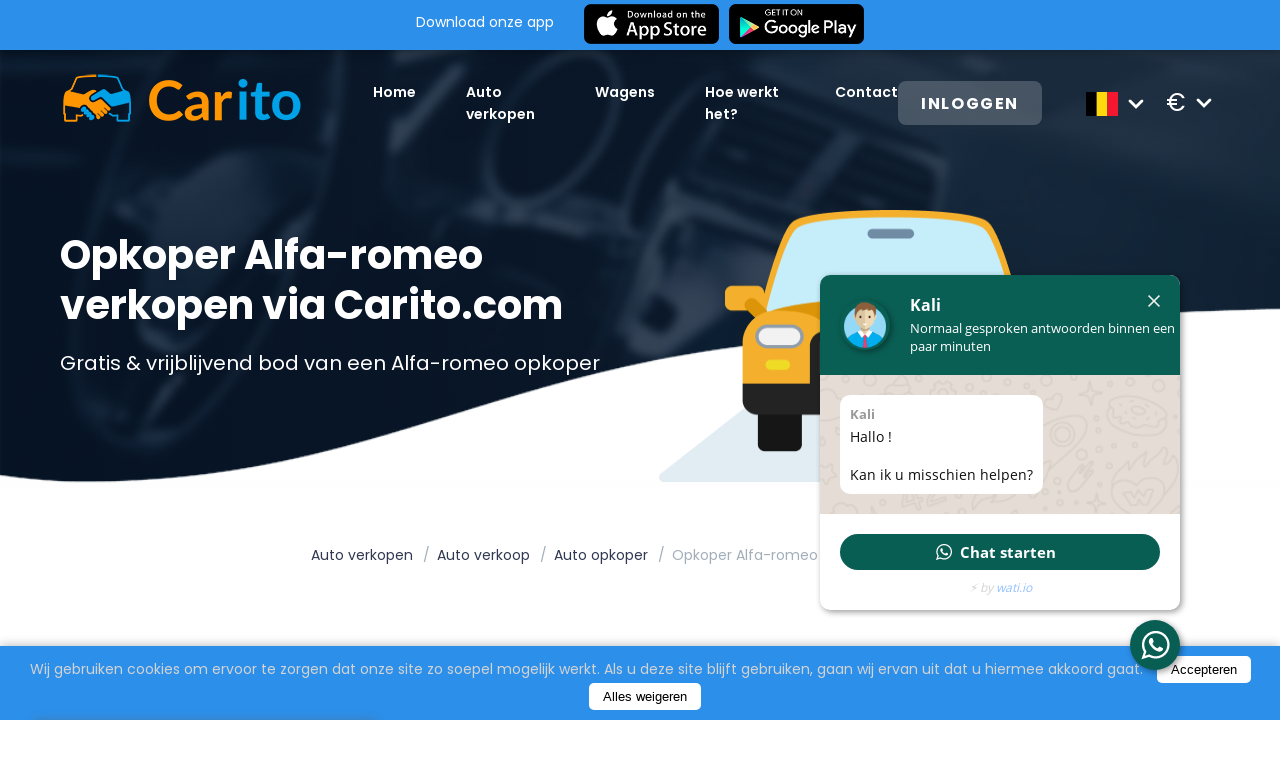

--- FILE ---
content_type: text/html; charset=UTF-8
request_url: https://carito.com/nl-be/opkoper/alfa-romeo-verkopen/
body_size: 15208
content:
<!DOCTYPE html>
<html lang="nl-be">
	<head>
		<meta charset="UTF-8">
<meta http-equiv="X-UA-Compatible" content="IE=edge">
<meta name="viewport" content="width=device-width, initial-scale=1.0">
<title>Alfa-romeo verkopen? Gratis &amp; vrijblijvend bod van Alfa-romeo op Carito.com</title>
<meta name="robots" content="all">
<meta name="csrf-token" content="VAHB6BviHpynvIUq5osUcuBtTQty1B7ioSVOnqF3">
<meta name="auth-token" content="">
<link rel="shortcut icon" type="image/png" href="https://carito.com/images/favicon.ico">
<meta http-equiv="Content-Security-Policy"
	  content="default-src * 'unsafe-inline' 'unsafe-eval'; img-src * data: blob:">

	<link href="https://fonts.googleapis.com/css2?family=Poppins:ital,wght@0,400;0,600;0,700;0,800;1,700&display=swap" rel="stylesheet">
	<link rel="canonical" href="https://carito.com/nl-be/opkoper/alfa-romeo-verkopen/">

<script>
	var validation_number = false;
	var validation_number_req = false;
</script>

	<link rel="preconnect" href="https://fonts.gstatic.com">
			<link href="/css/app.css?id=abeb6711d3718d5f8893" rel="stylesheet">
		<link href="/css/custom.css?id=536a011e76a228b22c2f" rel="stylesheet">
	
<script>
	var add_listing_page = {"id":3573,"title":"Auto Registreren op Carito.com","locale":"nl-be","created_at":"2022-02-07T15:34:51+0100","updated_at":"2022-04-11T16:14:43+0200","origin_trans":8,"slug":"auto-registreren","content":"<add-listing-form><\/add-listing-form>","image_banner":[{"id":"2783","disk":"public","directory":null,"filename":"\/veilig-online-auto-verkopen.webp","extension":"webp","mime_type":"image\/webp","aggregate_type":"image","size":"8370","created_at":"2022-04-11T18:14:19.000000Z","updated_at":"2022-04-11T18:14:19.000000Z","variant_name":null,"original_media_id":null,"user_id":"1","width":"150","height":"150","url":"https:\/\/carito.com\/storage\/veilig-online-auto-verkopen.webp","thumb":"https:\/\/carito.com\/storage\/thumbnails\/150x150\/35\/cp\/9c1naugw4g00g8cc8s8wc.webp?p=veilig-online-auto-verkopen.webp&s=pd","selected":"1","angle":"0","order":"0"}],"generated":"0","meta_title":"Auto Registreren voor verkoop bezoek onze website - Carito.com","meta_keywords":"Auto Registreren","meta_description":"Auto Registreren | Jouw auto verkopen op Carito.com. U wilt uw auto snel verkopen? Plaats een gratis auto advertentie op Carito.com.","link":"https:\/\/carito.com\/nl-be\/auto-registreren\/","locale_text":"Belgi\u00eb (Belgi\u00eb)","_score":1,"_sort":[],"_version":null},
		home_url = "https:\/\/carito.com\/nl-be\/",
		currencies = {
			'current': {"code":{"value":"EUR"},"name":"Euro","symbol":"\u20ac","rate":"1.000000","created_at":"2025-05-22T07:58:41.000000Z","updated_at":"2025-05-22T07:58:41.000000Z"},
			'list': [{"code":{"value":"AED"},"name":"UAE dirham","symbol":"Dh","rate":"4.124493","created_at":"2025-05-29T19:33:14.000000Z","updated_at":"2025-05-29T19:33:14.000000Z"},{"code":{"value":"EUR"},"name":"Euro","symbol":"\u20ac","rate":"1.000000","created_at":"2025-05-22T07:58:41.000000Z","updated_at":"2025-05-22T07:58:41.000000Z"},{"code":{"value":"USD"},"name":"Dollar","symbol":"$","rate":"1.133093","created_at":"2025-05-22T08:56:29.000000Z","updated_at":"2025-05-22T08:56:30.000000Z"}]		},
		current_user = [],
		laravel_auth_prefix = 'carito';
	var socialize = {
		facebook: 'https://carito.com/auth/login/facebook',
		twitter: 'https://carito.com/login/twitter',
		google: 'https://carito.com/auth/login/google',
		linkedin: 'https://carito.com/login/linkedin',
		github: 'https://carito.com/login/github',
		bitbucket: 'https://carito.com/login/bitbucket'
	}
</script>
	<!-- Global site tag (gtag.js) - Google Ads: 10913735114 -->
	<script async src="https://www.googletagmanager.com/gtag/js?id=AW-10913735114"></script>
	<script>
	  window.dataLayer = window.dataLayer || [];
	  function gtag(){dataLayer.push(arguments);}
	  gtag('js', new Date());
	  gtag('config', 'AW-10913735114');
	</script>
	<script>
	function gtag_report_conversion(url) {
		var callback = function () {
			if (typeof(url) != 'undefined') {
				window.location = url;
			}
		};
		gtag('event', 'conversion', {
			'send_to': 'AW-10913735114/Oe78CNDUxsADEMrDidQo',
			'transaction_id': '',
			'event_callback': callback
		});
		return false;
	}
	function gtag_report_conversion_u(url) {
		var callback = function () {
			if (typeof(url) != 'undefined') {
				window.location = url;
			}
		};
		gtag('event', 'conversion', {
			'send_to': 'AW-10913735114/K--bCNPUxsADEMrDidQo',
			'event_callback': callback
		});
		return false;
	}
	</script>

	


<!-- HREFLANG for (nl,fr-be,nl-be,lu,en) -->

			<link rel="alternate" href="https://carito.com/we-buy-cars/sell-your-alfa-romeo-online/" hreflang="x-default" />
				<link rel="alternate" href="https://carito.com/nl/sloopauto/alfa-romeo-auto-verkopen/" hreflang="nl" />
			<link rel="alternate" href="https://carito.com/fr-be/vente-voitures/vendre-alfa-romeo/" hreflang="fr-be" />
			<link rel="alternate" href="https://carito.com/nl-be/opkoper/alfa-romeo-verkopen/" hreflang="nl-be" />
			<link rel="alternate" href="https://carito.com/lu/voiture-occasion/vendre-votre-alfa-romeo/" hreflang="lu" />
			<link rel="alternate" href="https://carito.com/we-buy-cars/sell-your-alfa-romeo-online/" hreflang="en" />
	
<!-- /HREFLANG -->

		<meta name="description" content="Jouw Alfa-romeo verkopen? Uw auto opkoper via Carito.com binnen de 24u een bod. ►Alfa-romeo gratis thuis opgehaald ►meteen cash ►100% gratis.">
	<meta name="keywords" content="auto verkopen Alfa-romeo, opkoper auto&#039;s Alfa-romeo">
	<meta name="title" content="Alfa-romeo verkopen? Gratis &amp; vrijblijvend bod van Alfa-romeo op Carito.com">
	<meta name="twitter:title" content="Alfa-romeo verkopen? Gratis &amp; vrijblijvend bod van Alfa-romeo op Carito.com">
	<meta name="twitter:description" content="Jouw Alfa-romeo verkopen? Uw auto opkoper via Carito.com binnen de 24u een bod. ►Alfa-romeo gratis thuis opgehaald ►meteen cash ►100% gratis.">
	<meta name="twitter:image" content="https://carito.com/images/car_page_bg.webp">
	<meta name="twitter:card" content="summary_large_image">
			<meta name="twitter:site" content="@caritocars">
		<meta property="og:title" content="Alfa-romeo verkopen? Gratis &amp; vrijblijvend bod van Alfa-romeo op Carito.com">
	<meta property="og:description" content="Jouw Alfa-romeo verkopen? Uw auto opkoper via Carito.com binnen de 24u een bod. ►Alfa-romeo gratis thuis opgehaald ►meteen cash ►100% gratis.">
	<meta property="og:url" content="https://carito.com/nl-be/opkoper/alfa-romeo-verkopen/">
	<meta property="og:site_name" content="Carito is Auto opkoper? Regel jouw auto verkopen gratis!">
	<meta property="og:type" content="website">
	<meta property="og:locale" content="nl-be">
	<meta property="og:image" content="https://carito.com/images/car_page_bg.webp">
		<script>
	if(document.getElementById("hide-app-dump")){
		document.getElementById("hide-app-dump").onclick = function() {
			document.getElementsByClassName('mobile-app-dump')[0].style.display = 'none';
			document.getElementsByClassName('header')[0].style['margin-top'] = 'auto';

			var date = new Date();
			date.setTime(date.getTime() + (7*24*60*60*1000));
			expires = "; expires=" + date.toUTCString();
			document.cookie = "show-app-dump=1"  + expires + "; path=/";
		};
	}
</script>
<style>
	.mobile-app-dump{
		position: fixed;
		width: 100%;
		background-color: #2c8fea;
		height: 50px;
		line-height: 50px;
		left: 0;
		top: 0;
		box-shadow: 0 0 12px rgba(0,0,0,0.4);
		z-index: 100;
	}
	.mobile-app-dump p{
		margin-right: 30px;
		line-height: 13px;
	}
	.mobile-app-dump div{

	}
	.mx-row{
		display: flex;
		flex-direction: row;
		align-items: center;
		align-self: center;
		justify-content: center;
	}

	.mobile-app-dump div img{
		height: 40px;
		width: auto !important;
	}
	.mobile-app-dump div a{
		display: inline-block;
		vertical-align: middle;
		height: 50px;
		padding: 4px 0;
	}
	.mobile-app-dump .btn-wrap{
		display: flex;
	}
	.header {
		margin-top: 40px;
	}
	.mobile-app-dump .close{
		position: absolute;
		top: 7px;
		right: 15px;
		border: none;
		background-color: transparent;
		padding: 5px;
		color: #fff;
		cursor: pointer;
	}
	@media(max-width: 767px) {
		.mobile-app-dump p{
			font-size: 12px;
			min-width: 110px;
			margin-right: 10px;
		}
		.mobile-app-dump div a{
			padding: 5px 0;
		}
		.mobile-app-dump div img{
			height: 30px;
		}
		.mobile-app-dump .container{
			padding-right: 30px;
		}
		.mobile-app-dump .close{
			right: 5px;
		}
	}
</style>
		<style>
			
		</style>
	</head>
	<body class="">
		<script type="text/javascript">
			window.custom_widget = '';
			window.custom_widget_mini = '';
		</script>
		<div class="mobile-app-dump">
		<div class="container">
			<div class="mx-row">
				<div class="mx-col-md-4" style="height: 44px; display: flex; align-items: center;">
					<p>Download onze app</p>
				</div>
				<div class="mx-com-md-8" style="height: 44px">
					<div class="btn-wrap">
						<a href="https://apps.apple.com/be/app/carito-com/id1641510050"
						   title="Download from App Store"
						   target="_blank"
						   rel="nofollow external noopener noreferrer"
						   style="margin-right: 10px;">
							<div class="download_app_store"></div>
						</a>
						<a href="https://play.google.com/store/apps/details?id=com.carito.caritoapp"
						   title="Download from Google Play"
						   rel="nofollow external noopener noreferrer"
						   target="_blank">
							<div class="download_google_play"></div>
						</a>
					</div>
				</div>
			</div>
		</div>

	</div>
			<header
	class="header header_inner"
	id="header"
	style="background: url(/images/car_page_bg.webp) no-repeat center top / cover;">
	<div class="header_mbmenu">
	<button class="hamburger hamburger--elastic d-md-none" type="button">
		<span class="hamburger-box">
			<span class="hamburger-inner"></span>
		</span>
	</button>
	<nav class="header_top_nav">
    <ul>
                    <li>
                <a href="https://carito.com/">
                    Home
                </a>
            </li>
                    <li>
                <a href="/nl-be/auto-verkopen/">
                    Auto verkopen
                </a>
            </li>
                    <li>
                <a href="/nl-be/wagens/">
                    Wagens
                </a>
            </li>
                    <li>
                <a href="/nl-be/hoe-werkt-het/">
                    Hoe werkt het?
                </a>
            </li>
                    <li>
                <a href="/nl-be/contact/">
                    Contact
                </a>
            </li>
            </ul>
</nav>
	<div class="header_top_item mobile">
		<div class="dropdown__switcher d-flex space-between">
			Language
			<div class="arrow_down"></div>
		</div>
		<div class="dropdown__list">
							<a href="https://carito.com/nl/sloopauto/alfa-romeo-auto-verkopen/" class="1">
					<span class="flag-icon flag-icon-nl"></span>
					<span class="name">Nederland</span>
				</a>
							<a href="https://carito.com/fr-be/vente-voitures/vendre-alfa-romeo/" class="1">
					<span class="flag-icon flag-icon-be"></span>
					<span class="name">Belgique</span>
				</a>
							<a href="https://carito.com/lu/voiture-occasion/vendre-votre-alfa-romeo/" class="1">
					<span class="flag-icon flag-icon-lu"></span>
					<span class="name">Luxembourg</span>
				</a>
							<a href="https://carito.com/we-buy-cars/sell-your-alfa-romeo-online/" class="1">
					<span class="flag-icon flag-icon-en"></span>
					<span class="name">English</span>
				</a>
					</div>
	</div>


	<div class="header_mbmenu_social">
					<a href="https://www.youtube.com/watch?v=Yz_5ngKQcVY">
				<img data-src="/images/youtube-icon.svg"
					 class="lazyload" loading="lazy" width="24" height="17"
					 alt="YouTube icon">
			</a>
							<a href="https://www.facebook.com/carito.auto.verkopen">
				<img data-src="/images/facebook-icon.svg"
					 class="lazyload" loading="lazy" width="12" height="20"
					 alt="FaceBook icon">
			</a>
							<a href="https://www.instagram.com/caritocars/">
				<img data-src="/images/instagram-icon.svg"
					 class="lazyload" loading="lazy" width="18" height="18"
					 alt="Instagram icon">
			</a>
			</div>
</div>
	<div class="container">
        <div class="header_top">
	<button class="hamburger hamburger--elastic d-md-none" type="button">
		<span class="hamburger-box" aria-label="Hamburger Button">
			<span class="hamburger-inner"></span>
		</span>
	</button>
	<a href="https://carito.com/nl-be/" class="header_top_logo" aria-label="Logo">
					<div class="header_logo_icon"
				 style="background-image: url('https://carito.com/storage/Car_sales-3.webp')"></div>
			</a>

	<nav class="header_top_nav">
    <ul>
                    <li>
                <a href="https://carito.com/">
                    Home
                </a>
            </li>
                    <li>
                <a href="/nl-be/auto-verkopen/">
                    Auto verkopen
                </a>
            </li>
                    <li>
                <a href="/nl-be/wagens/">
                    Wagens
                </a>
            </li>
                    <li>
                <a href="/nl-be/hoe-werkt-het/">
                    Hoe werkt het?
                </a>
            </li>
                    <li>
                <a href="/nl-be/contact/">
                    Contact
                </a>
            </li>
            </ul>
</nav>

	<a href="https://carito.com/nl-be/login/" class="header_top_login">Inloggen</a>

	<div class="header_top_item dropdown language">
		<div class="dropdown__switcher">
			<span class="flag-icon flag-icon-nl-be"></span>
			<div class="arrow_down"></div>
		</div>
		<div class="dropdown__list">
			<div class="dropdown__list_inner">
									<a href="https://carito.com/nl/sloopauto/alfa-romeo-auto-verkopen/" data-lang="nl">
						<span class="flag-icon flag-icon-nl"></span>
						<span class="name">Nederland</span>
					</a>
									<a href="https://carito.com/fr-be/vente-voitures/vendre-alfa-romeo/" data-lang="fr-be">
						<span class="flag-icon flag-icon-be"></span>
						<span class="name">Belgique</span>
					</a>
									<a href="https://carito.com/lu/voiture-occasion/vendre-votre-alfa-romeo/" data-lang="lu">
						<span class="flag-icon flag-icon-lu"></span>
						<span class="name">Luxembourg</span>
					</a>
									<a href="https://carito.com/we-buy-cars/sell-your-alfa-romeo-online/" data-lang="en">
						<span class="flag-icon flag-icon-en"></span>
						<span class="name">English</span>
					</a>
							</div>
		</div>
	</div>


	<div class="header_top_item currency dropdown">
		<div class="dropdown__switcher">
			<span class="">€</span>
			<div class="arrow_down"></div>
		</div>
		<div class="dropdown__list">
			<div class="dropdown__list_inner">
									<a href="#" data-currency="USD">
						<span class="flag-icon flag-icon-eur"></span>
						<span class="name">USD ($)</span>
					</a>
									<a href="#" data-currency="AED">
						<span class="flag-icon flag-icon-eur"></span>
						<span class="name">AED (Dh)</span>
					</a>
							</div>
		</div>
	</div>


</div>
		<div class="header_inner_offer">
            <div class="header_inner_offer_left header_country_left">
                <h1 class="header_inner_title">Opkoper Alfa-romeo verkopen via Carito.com</h1>
                <h2 class="header_inner_text">Gratis &amp; vrijblijvend bod van een Alfa-romeo opkoper</h2>
            </div>
							<div class="header_inner_offer_right">
                    <img data-src="/images/car_page_img.png"
						 class="lazyload" loading="lazy" width="478" height="272" alt="Map pins">
                </div>
			        </div>
    </div>
</header>

<div class="container">
		<div class="breadcrumbs_after_banner_wr">
			<ol class="breadcrumb">
									<li class="breadcrumb-item">
						<a href="https://carito.com/nl-be/">
							Auto verkopen
						</a>
					</li>
									<li class="breadcrumb-item">
						<a href="https://carito.com/nl-be/auto-verkopen/">
							Auto verkoop
						</a>
					</li>
									<li class="breadcrumb-item">
						<a href="https://carito.com/nl-be/opkoper-autos/">
							Auto opkoper
						</a>
					</li>
								<li class="breadcrumb-item active">Opkoper Alfa-romeo verkopen via Carito.com</li>
			</ol>
		</div>
	</div>

			<div id="carito_app" data-id="6582">
    	<section class="fast_search" id="fast_serach">
			<div class="container">
				<div class="advantages_bottom">
					<div class="advantages_bottom_left">
						<h3 class="section_title">Snel & gratis online je <br><span class="green">Alfa-romeo</span> online verkopen?</h3>
						<p class="section_text">Carito.com, spécialist in autoverkoop!</p>
					</div>
					<add-listing-form-short></add-listing-form-short>
				</div>
			</div>
		</section>
		<section class="inner_blue_bg" id="inner_blue_bg">
			<div class="container">
				<div class="advantages_menu">
					<div class="advantages_menu_item">
						<div class="advantages_menu_img">
							<img data-src="https://carito.com/storage/Snel-auto-verkopen.svg"
								 class="lazyload" loading="lazy" width="140" height="140"
								 alt="Snel auto verkopen">
						</div>
						<h4>Snel</h4>
						<p>Je ontvangt binnen de 24 uur per email het beste bod op jouw Alfa-romeo auto. Dit is een gegarandeerd bod van een auto opkoper.</p>
					</div>
					<div class="advantages_menu_item">
						<div class="advantages_menu_img">
							<img data-src="https://carito.com/storage/Auto-verkopen-beste-prijs.svg"
								 class="lazyload" loading="lazy" width="140" height="140"
								 alt="Auto verkopen beste prijs">
						</div>
						<h4>Eerlijk</h4>
						<p>Omdat de auto-opkopers geen idee hebben wie er allemaal biedt op jouw Alfa-romeo ben je zeker van een eerlijke prijs!</p>
					</div>
					<div class="advantages_menu_item">
						<div class="advantages_menu_img">
							<img data-src="https://carito.com/storage/auto-opkoper-Carito.com.svg"
								 class="lazyload" loading="lazy" width="140" height="140"
								 alt="auto opkoper Carito.com">
						</div>
						<h4>Professioneel</h4>
						<p>Wij werken enkele met professionals en erkende partners, zo ben je zeker van een professionele afhandeling van de autoverkoop!</p>
					</div>
				</div>
				<div class="section_seperator">
					<img data-src="/images/brand_icon_blue.svg"
						 class="lazyload" loading="lazy" width="26" height="23"
						 alt="Car icon">
				</div>
				<div class="car_info">
<div class="car_info_left"><img alt="Alfa-romeo-auto-verkopen" height="250" src="https://carito.com/storage/alfa-romeo-auto-verkopen.webp" width="326" />
<p class="car_info_left_title">Alfa-romeo verkopen via het netwerk van</p>

<p class="car_info_left_logo"><span class="orange">Car</span><span class="blue">ito</span>.com</p>
</div>

<div class="car_info_right">
<h3 class="section_title">Alfa-romeo Verkopen?</h3>

<p class="section_subtitle">Je auto verkopen aan <span class="red">Alfa-romeo opkoper</span></p>

<p class="section_text">Wil jij je Alfa-romeo <strong>snel verkopen</strong> aan de best mogelijke prijs? Heb je het internet al afgeschuimd om overal een zoekertje te plaatsen? Tijdsverlies! Althans, dat vinden wij bij <strong>Carito.com</strong>.<br />
<br />
Wij willen het proces vergemakkelijken. Zodat je Alfa-romeo <strong>auto verkopen</strong> snel en veilig kan! Een no-nonsense aanpak, met de beste resultaten. Hoe? Wel, wij hebben een online platform gecre&euml;erd waar jij als verkoper een groot aantal <strong>auto opkopers</strong> kunt bereiken.<br />
<br />
In slechts enkele stappen staat je Alfa-romeo <a href="https://carito.com/nl-be/auto-verkopen/">auto online</a> en kunnen de autohandelaars beginnen met bieden op jouw Alfa-romeo. En dit is waar de magie zit. Autohandelaars die tegen elkaar opbieden &hellip; dat brengt jou alleen maar een hogere verkoopprijs op.<br />
<br />
Interessant? Probeer het nu zelf! Het is volledig vrijblijvend en gratis.</p>
</div>
</div>

<div class="car_info_btns"><a class="btn_primary btn_mr_40" href="#">Hoe werkt het?</a> <a href="https://carito.com/nl-be/hoe-werkt-het/"class="btn_primary btn_blue"> Gratis Auto Plaatsen</a></div>
<script type="application/ld+json">
{
  "@context": "https://schema.org/",
  "@type": "CreativeWorkSeries",
  "name": "Alfa-romeo verkopen",
  "aggregateRating": {
    "@type": "AggregateRating",
    "ratingValue": "4.9",
    "ratingCount": "129",
    "bestRating": "5",
    "worstRating": "1"
  }
}
</script>			</div>
		</section>

					<section class="orange_bg" id="orange_bg">
				<div class="container">
					<div class="cutomer_menu network_menu">
						<div class="customer_right">
							<h3 class="section_title">Alfa-romeo verkopen voor export of onderdelen</h3>
							<p class="customer_right_text">Het Italiaans automerk Alfa romeo, opgericht in 1910 door Sergio Marchionne, Harald J Wester is bekend om zijn goede auto’s. Desondanks is het natuurlijk mogelijk dat uw Alfa romeo auto schade heeft geleden, of dat deze gewoon niet meer goed rijdt. Wat de reden ook is, wij bieden je een platform om je auto met schade of zelfs met grote defecten aan de motor, te koop aan te bieden. Voor elke type auto hebben wij enkele auto opkopers die gegarandeerd interesse hebben.  En dus met plezier tegen elkaar opbieden om je Alfa romeo export auto over te nemen. Wist je trouwens dat Alfa romeo zijn hoofdzetel heeft in Turijn, Italië. De Italiaanse Bela, goed voor miljoenen rasechte liefhebbers, ook Alfisten genoemd. Het merk werd in 1910 opgericht door twee Italianen in Milaan. ALFA staat voor Anonima Lombarda Fabbrica Automobili, Romeo is de naam van een van beide oprichters. Sinds 1911 is Alfa Romeo actief in de motorsport waar het veel roem verwierf. Het merk hoort bij de Fiat Group. Meer info over dit Italiaanse automerk vind je op Alfa Romeo <a href="https://www.alfaromeo.com/" target="_blank" rel="noreferrer,nofollow">website</a>.
<br><br>
Dus, heb je een Alfa-romeo met kapotte motor, kapotte koppakking, kapotte verstuivers, kapotte koppeling, kapotte versnellingsbak, kapotte turbo, een emissieprobleem of andere schade? Registreer je auto dan meteen op <strong>Carito.com</strong>. We hebben een heleboel <a href="https://carito.com/nl-be/opkoper-autos/">auto opkopers</a> die gespecialiseerd zijn in export. Zo ben je zeker dat je kapotte Alfa-romeo <strong>in slechts 24 uur verkocht kan geraken.</strong>
<br><br></p>
						</div>
						<div class="customer_left">
							<img data-src="https://carito.com/storage/auto-verkopen-voor-export-of-onderdelen.webp"
								 class="lazyload" loading="lazy" width="470" height="470"
								 alt="auto verkopen voor export of onderdelen">
						</div>
					</div>
				</div>
			</section>
							<section class="car_map" id="car_map">
				<div class="container">
					<div class="cutomer_menu network_menu">
						<div class="customer_left network_left">
							<img data-src="https://carito.com/storage/Overal.webp"
								 class="lazyload" loading="lazy" width="470" height="495"
								 alt="Overal">
						</div>
						<div class="customer_right mt-60">
							<h3 class="section_title"><span class="brown">Alfa-romeo verkopen</span> overal <br>over in België</h3>
							<p class="customer_right_text">Autohandelaars over heel België staan klaar om je Alfa-romeo te kopen. Of je auto nu staat in <a href="https://carito.com/nl-be/opkoper-autos/antwerpen/">Antwerpen</a>, <a href="https://carito.com/nl-be/auto-opkoper/brussel/">Brussel</a>, <a href="https://carito.com/nl-be/auto-opkoper/mechelen/">Mechelen</a>, <a href="https://carito.com/nl-be/auto-opkoper/leuven/">Leuven</a>, <a href="https://carito.com/nl-be/auto-opkoper/gent/">Gent</a>, <a href="https://carito.com/nl-be/auto-opkoper/kortrijk/">Kortrijk</a>, <a href="https://carito.com/nl-be/auto-opkoper/brugge/">Brugge</a>, Hasselt Limburg, <strong>Oost-Vlaanderen</strong>, <strong>West-Vlaanderen</strong>, <strong>Vlaams-Brabant</strong>, <strong>Waals-Brabant</strong>. Voor onze opkopers maakt dat helemaal niet uit. Ze focussen zich eerder op de kenmerken van de wagen.</p>
						</div>
					</div>
				</div>
			</section>
		
		
		<section class="milky_bg fast_search fast_search_car_info" id="fast_search">
			<div class="container">
				<div class="advantages_bottom">
					<div class="advantages_bottom_left">
						<h3 class="section_title">Opkoper van alle Alfa-romeo modellen</h3>
						<p class="section_text">Bij ons maakt het niet uit welke Alfa romeo je wilt verkopen, alle modellen zijn mogelijk: 145, 146, 147, 155, 156, 159, 164, 166, 33, 4C, 75, 90, Alfetta, Brera, Giulia, Giulietta, GT GTV, MiTo, Spider, Sprint, Stelvio,.
Niet enkel deze maar alle modellen van Alfa-romeo kan je zonder moeite verkopen via ons platform, aan de best prijs!.
<br><br>
Hoe? Wel, het is erg gemakkelijk en snel! Je registreert je Alfa-romeo auto simpelweg op Carito.com door enkele vragen te beantwoorden, en een foto toe te voegen. Binnen 24 uur stromen de eerste biedingen je mailbox al binnen. Hieruit kies je het hoogste bod, en je Alfa-romeo is zo goed als verkocht!
<br><br>
Onze auto opkopers zijn gebonden aan hun bod, dus je krijgt gegarandeerd het aanvaarde bod. Goed meegenomen wanneer jij je tweedehands Alfa-romeo auto zo snel mogelijk wilt verkopen, toch?</p>
					</div>
					<add-listing-form-short></add-listing-form-short>
				</div>
			</div>
		</section>

		<section class="blue_bg car_page_faq" id="car_page_faq">
			<div class="container">
				<div class="car_page_faq_wr">
					<div class="car_page_faq_item">
						<div class="car_page_faq_img">
							<img data-src="https://carito.com/storage/Auto_onderdelen.webp"
								 class="lazyload" loading="lazy" width="95" height="95"
								 alt="Auto_onderdelen">
						</div>
						<div class="car_page_faq_content">
							<h4>Wil je jouw Alfa-romeo verkopen?</h4>
							<p>Wil jij je Alfa-romeo wegdoen? Wel via ons platform kan je gratis auto’s verkopen. In slechts enkele stappen bereik je een heleboel opkopers die interesse hebben in het kopen van een oude auto.</p>
						</div>
					</div>
					<div class="car_page_faq_item">
						<div class="car_page_faq_img">
							<img data-src="https://carito.com/storage/Auto-zoeken.webp"
								 class="lazyload" loading="lazy" width="113" height="119"
								 alt="Auto_zoeken">
						</div>
						<div class="car_page_faq_content">
							<h4>Op zoek naar Alfa-romeo modellen?</h4>
							<p>Ben jij een auto koper en zoek je een goed platform waar geregeld Alfa-romeo auto’s te koop staan? Wel, dan ben je bij Carito.com meteen op het juiste adres. Contacteer ons om toegang te krijgen tot all voertuigen!</p>
						</div>
					</div>
				</div>
			</div>
		</section>
	</div>

			<footer class="footer" id="footer">
	<div class="container">
		<div class="footer_top">
			<a href="https://carito.com/nl-be/">
									<img
						data-src="https://carito.com/storage/Car_sales-3.webp" alt="Logo"
						width="243"
						height="73"
						class="lazyload" loading="lazy"
					>
							</a>
			<nav class="footer_nav">
    <ul>
                    <li>
                <a href="https://carito.com/nl-be/login/#dealer/">
                    Registreren als een dealer
                </a>
            </li>
            </ul>
</nav>
		</div>
		<div class="footer_bottom">
			<div class="footer_bottom_left">
									<div class="footer_menu_wr">
													<ul>
								<li>
									<div class="header3">Auto verkopen</div>
									<ul>
										<li><a href="https://carito.com/nl-be/auto-verkopen/antwerpen/">Auto verkopen Antwerpen</a></li>
<li><a href="https://carito.com/nl-be/auto-opkoper/gent/">Auto verkopen Gent</a></li>
<li><a href="https://carito.com/nl-be/auto-opkoper/leuven/">Auto verkopen Leuven</a></li>
<li><a href="https://carito.com/nl-be/auto-opkoper/brugge/">Auto verkopen Brugge</a></li>
									</ul>
								</li>
							</ul>
													<ul>
								<li>
									<div class="header3">Menu</div>
									<ul>
										<li><a href="https://carito.com/nl-be/">Home</a></li>
<li><a href="https://carito.com/nl-be/auto-verkopen/">Auto verkopen</a></li>
<li><a href="https://carito.com/nl-be/wagens/">Wagens</a></li>
<li><a href="https://carito.com/nl-be/hoe-werkt-het/">Hoe werkt het</a></li>
									</ul>
								</li>
							</ul>
													<ul>
								<li>
									<div class="header3">Over ons</div>
									<ul>
										<li><a href="https://carito.com/nl-be/">Over ons</a></li>
<li><a href="https://carito.com/nl-be/blog/">Blog</a></li>
<li><a href="https://carito.com/nl-be/algemene-voorwaarden/">Algemene Voorwaarden</a></li>
<li><a href="https://carito.com/nl-be/privacy/">Privacybeleid</a></li>
									</ul>
								</li>
							</ul>
											</div>
				
				<div class="copyright">
					© 2025 Carito.com. | Alle rechten voorbehouden | Powered by 
<a href="https://codico.io" 
   title="CodiCo - Web Development Expert" 
   target="_blank" 
   rel="nofollow noopener noreferrer">
   CodiCo.io
</a>
<br><br>
				</div>
			</div>

			<div class="footer_bottom_right">
				<div class="footer_bottom_social">
																										<a rel="nofollow external noopener noreferrer" target="_blank" href="https://www.instagram.com/caritocars/" title="Instagram">
									<div class="footer_social_instagram_icon"></div>
								</a>
																												<a rel="nofollow external noopener noreferrer" target="_blank" href="https://www.youtube.com/watch?v=JWvyPbxJoDs" title="Youtube">
									<div class="footer_social_youtube_icon"></div>
								</a>
																												<a rel="nofollow external noopener noreferrer" target="_blank" href="https://www.facebook.com/Carito.com.Cars" title="Facebook">
									<div class="footer_social_facebook_icon"></div>
								</a>
																												<a rel="nofollow external noopener noreferrer" target="_blank" href="https://ie.linkedin.com/company/carito-com" title="Linkedin">
									<div class="fa fa-linkedin"></div>
								</a>
																												<a rel="nofollow external noopener noreferrer" target="_blank" href="mailto:info@carito.com" title="Email">
									<div class="fa fa-envelope-o"></div>
								</a>
																												<a rel="nofollow external noopener noreferrer" target="_blank" href="https://vimeo.com/user101702919" title="Vimeo">
									<div class="fa fa-vimeo"></div>
								</a>
																						</div>
									<div class="footer_bottom_address" itemscope itemtype="http://schema.org/LocalBusiness">
    <!-- Business Name (Hidden) -->
    <meta itemprop="name" content="Carito" />
    <meta itemprop="priceRange" content="€€" />
    
    <div class="footer_bottom_address_tel">
        <span><i class="fa fa-phone"></i><span>Bel ons:</span></span>
        <a target="_blank" href="tel:+32472675236" title="Phone" itemprop="telephone">
            +32 472 67 52 36
        </a>
    </div>
    
    <div class="footer_bottom_address_loc" itemprop="address" itemscope itemtype="http://schema.org/PostalAddress">
        <span><i class="fa fa-map-marker"></i><span>Adres:</span></span>
        <a rel="nofollow external noopener noreferrer" target="_blank" href="https://www.google.com/maps/place/Carito.com+Auto+verkopen/@50.8612986,4.7018519,17z/data=!3m1!4b1!4m6!3m5!1s0x47c161b83ad28797:0xe7892642aa4cec3d!8m2!3d50.8612986!4d4.7018519!16s%2Fg%2F11hzn46jd_?entry=ttu&g_ep=EgoyMDI1MDYxMS4wIKXMDSoASAFQAw%3D%3D">
            <span itemprop="streetAddress">Verbindingslaan 13</span>, 
            <span itemprop="addressLocality">Leuven</span>, 
            <span itemprop="addressRegion">Vlaanderen</span>, 
            <span itemprop="postalCode">3001</span>, 
            <span itemprop="addressCountry">Belgium</span>
        </a>
    </div>
</div>
							</div>
        </div>
    </div>
</footer>

<div class="lt-last-listings">

</div>

<script>
	window.widget_review_html = "&lt;div class=&quot;google-review&quot;&gt;	&lt;a href=&quot;https://maps.app.goo.gl/mPqX9gW2qbV4daoY8&quot; target=&quot;_blank&quot; title=&quot;Google Reviews&quot; rel=&quot;nofollow external noopener noreferrer&quot;&gt;		&lt;div class=&quot;achievements__image&quot;&gt;			&lt;img src=&quot;/images/google-logo.webp&quot; alt=&quot;Google Reviews&quot; width=&quot;120&quot; height=&quot;45&quot;&gt;		&lt;/div&gt;		&lt;div class=&quot;achievements__rating&quot;&gt;			&lt;span class=&quot;achievements__total-rating-f&quot;&gt;(4.7)&lt;/span&gt;			&lt;div class=&quot;reviews_carousel_stars&quot;&gt;				&lt;span&gt;					&lt;i class=&quot;fa fa-star&quot; aria-hidden=&quot;true&quot;&gt;&lt;/i&gt;				&lt;/span&gt;				&lt;span&gt;					&lt;i class=&quot;fa fa-star&quot; aria-hidden=&quot;true&quot;&gt;&lt;/i&gt;				&lt;/span&gt;				&lt;span&gt;					&lt;i class=&quot;fa fa-star&quot; aria-hidden=&quot;true&quot;&gt;&lt;/i&gt;				&lt;/span&gt;				&lt;span&gt;					&lt;i class=&quot;fa fa-star&quot; aria-hidden=&quot;true&quot;&gt;&lt;/i&gt;				&lt;/span&gt;				&lt;span&gt;					&lt;i class=&quot;fa fa-star&quot; aria-hidden=&quot;true&quot;&gt;&lt;/i&gt;				&lt;/span&gt;			&lt;/div&gt;		&lt;/div&gt;	&lt;/a&gt;&lt;/div&gt;&lt;div class=&quot;trustpilot-review&quot;&gt;	&lt;a href=&quot;https://www.trustpilot.com/evaluate/carito.com&quot; target=&quot;_blank&quot; title=&quot;Trustpilot Reviews&quot; rel=&quot;nofollow external noopener noreferrer&quot;&gt;		&lt;div class=&quot;achievements__image&quot;&gt;			&lt;img src=&quot;/images/trustpilot-reviews.webp&quot; alt=&quot;Trustpilot Reviews&quot; width=&quot;140&quot; height=&quot;42&quot;&gt;		&lt;/div&gt;		&lt;div class=&quot;achievements__rating&quot;&gt;			&lt;span class=&quot;achievements__total-rating-f&quot;&gt;(4.3)&lt;/span&gt;			&lt;div class=&quot;reviews_carousel_stars&quot;&gt;				&lt;span&gt;					&lt;i class=&quot;fa fa-star&quot; aria-hidden=&quot;true&quot;&gt;&lt;/i&gt;				&lt;/span&gt;				&lt;span&gt;					&lt;i class=&quot;fa fa-star&quot; aria-hidden=&quot;true&quot;&gt;&lt;/i&gt;				&lt;/span&gt;				&lt;span&gt;					&lt;i class=&quot;fa fa-star&quot; aria-hidden=&quot;true&quot;&gt;&lt;/i&gt;				&lt;/span&gt;				&lt;span&gt;					&lt;i class=&quot;fa fa-star&quot; aria-hidden=&quot;true&quot;&gt;&lt;/i&gt;				&lt;/span&gt;				&lt;span&gt;					&lt;i class=&quot;fa fa-star&quot; aria-hidden=&quot;true&quot;&gt;&lt;/i&gt;				&lt;/span&gt;			&lt;/div&gt;		&lt;/div&gt;	&lt;/a&gt;&lt;/div&gt;";
</script>

<script>
	languages = [{"id":"nl-be","text":"Belgi\u00eb"},{"id":"fr-be","text":"Belgique"},{"id":"nl","text":"Nederland"},{"id":"bg","text":"\u0411\u044a\u043b\u0433\u0430\u0440\u0438\u044f"},{"id":"cs","text":"Czech Republic"},{"id":"hr","text":"Republika Hrvatska"},{"id":"pl","text":"Polska"},{"id":"ro","text":"Rom\u00e2nia"},{"id":"tr","text":"T\u00fcrkiye"},{"id":"hu","text":"Hungary"},{"id":"lu","text":"Luxembourg"},{"id":"en","text":"English"},{"id":"ru","text":"\u0420\u043e\u0441\u0441\u0438\u044f"},{"id":"it","text":"Italia"},{"id":"es","text":"Espa\u00f1a"},{"id":"de","text":"Deutschland"}];
	locale = "nl-be";
</script>

	<script src="https://carito.com/js/manifest.js"></script>
	
		<script src="https://carito.com/js/vendor.js"></script>

		<script src="/js/main.js?id=f72ef44d123c0c00f6b8"></script>
		<script src="/js/app.js?id=06c6e6c7445061e79c47"></script>
		<script src="/js/filter.js?id=571cb349ae427d7a0f1c"></script>

	<script>
	const tabs = document.querySelectorAll(".vc_tta-panel");

	for (let i = 0; i < tabs.length; i++) {
		tabs[i].addEventListener("click", function(e) {
			for (let v = 0; v < tabs.length; v++) {
				tabs[v].classList.remove("vc_active");
			}
			tabs[i].classList.add("vc_active");
		});
	}
</script>




	<script>
    var url = 'https://wati-integration-service.clare.ai/ShopifyWidget/shopifyWidget.js?53668';
    var s = document.createElement('script');
    s.type = 'text/javascript';
    s.async = true;
    s.src = url;
    var options = {
  "enabled":true,
  "chatButtonSetting":{
      "backgroundColor":"#095e54",
      "ctaText":"",
      "borderRadius":"25",
      "marginLeft":"0",
      "marginBottom":"50",
      "marginRight":"100",
      "position":"right"
  },
  "brandSetting":{
      "brandName":"Kali",
      "brandSubTitle":"Normaal gesproken antwoorden binnen een paar minuten",
      "brandImg":"[data-uri]",
      "welcomeText":"Hallo !\n\nKan ik u misschien helpen?",
      "messageText":"",
      "backgroundColor":"#0a5f54",
      "ctaText":"Chat starten",
      "borderRadius":"25",
      "autoShow":true,
      "phoneNumber":"32472675236"
  }
};
    s.onload = function() {
        CreateWhatsappChatWidget(options);
    };
    var x = document.getElementsByTagName('script')[0];
    x.parentNode.insertBefore(s, x);
</script>



<!-- Global site tag (gtag.js) - Google Analytics -->
<script async src="https://www.googletagmanager.com/gtag/js?id=UA-196690940-1"></script>
<script>
  window.dataLayer = window.dataLayer || [];
  function gtag(){dataLayer.push(arguments);}
  gtag('js', new Date());

  gtag('config', 'UA-196690940-1');
</script>

<script src="https://analytics.ahrefs.com/analytics.js" data-key="nS8PlQGDfxuGYWg1vLAImg" async></script>

	<script src="//use.fontawesome.com/269c46fe3d.js"></script>
    <link href="//fonts.googleapis.com/css2?family=Just+Another+Hand&display=swap" rel="stylesheet">

				<!-- Google.Analytica  -->
		<script async src="https://www.googletagmanager.com/gtag/js?id=UA-196690940-1"></script>
		<script>
			window.dataLayer = window.dataLayer || [];
			function gtag(){dataLayer.push(arguments);}
			gtag('js', new Date());

			gtag('config', 'UA-196690940-1');
		</script>
		<!-- /Google.Analytica -->
	
<div class="js-cookie-consent cookie-consent">

        <span class="cookie-consent__message">
            Wij gebruiken cookies om ervoor te zorgen dat onze site zo soepel mogelijk werkt. Als u deze site blijft gebruiken, gaan wij ervan uit dat u hiermee akkoord gaat.
        </span>

        <button class="js-cookie-consent-agree cookie-consent__agree">
            Accepteren
        </button>

		<button class="js-cookie-consent-agree cookie-consent__reject">
            Alles weigeren
        </button>

    </div>

    <script>

        window.laravelCookieConsent = (function () {

            const COOKIE_VALUE = 1;
            const COOKIE_DOMAIN = 'carito.com';

            function consentWithCookies() {
                setCookie('laravel_cookie_consent', COOKIE_VALUE, 7300);
                hideCookieDialog();
            }

            function cookieExists(name) {
                return (document.cookie.split('; ').indexOf(name + '=' + COOKIE_VALUE) !== -1);
            }

            function hideCookieDialog() {
                const dialogs = document.getElementsByClassName('js-cookie-consent');

                for (let i = 0; i < dialogs.length; ++i) {
                    dialogs[i].style.display = 'none';
                }
            }

            function setCookie(name, value, expirationInDays) {
                const date = new Date();
                date.setTime(date.getTime() + (expirationInDays * 24 * 60 * 60 * 1000));
                document.cookie = name + '=' + value
                    + ';expires=' + date.toUTCString()
                    + ';domain=' + COOKIE_DOMAIN
                    + ';path=/'
                    + '';
            }

            if (cookieExists('laravel_cookie_consent')) {
                hideCookieDialog();
            }

            const buttons = document.getElementsByClassName('js-cookie-consent-agree');

            for (let i = 0; i < buttons.length; ++i) {
                buttons[i].addEventListener('click', consentWithCookies);
            }

			const buttons_reject = document.getElementsByClassName('js-cookie-consent-reject');

			for (let i = 0; i < buttons_reject.length; ++i) {
				buttons_reject[i].addEventListener('click', hideCookieDialog);
			}

            return {
                consentWithCookies: consentWithCookies,
                hideCookieDialog: hideCookieDialog
            };
        })();
    </script>


		
	</body>
</html>


--- FILE ---
content_type: application/javascript
request_url: https://carito.com/js/filter.js?id=571cb349ae427d7a0f1c
body_size: 2057
content:
(self.webpackChunk=self.webpackChunk||[]).push([[599],{9552:(e,t,a)=>{var s=a(9755);function i(e){return(i="function"==typeof Symbol&&"symbol"==typeof Symbol.iterator?function(e){return typeof e}:function(e){return e&&"function"==typeof Symbol&&e.constructor===Symbol&&e!==Symbol.prototype?"symbol":typeof e})(e)}if(void 0===o)var o={};!function(e){"use strict";function t(t){this.ajax=null,this.form=t,this.target=document.getElementById(e(t).data("target")||"listings-result"),this.apiEndpoint="listings_data",this.ajaxDataAppend={},this.showCounts=!1}e('select[name="filter[model]"]').length&&e(document).on("change",'select[name="filter[make]"]',(function(t){""!==e(this).val()?e(this).parents(".filter").find('select[name="filter[model]"]').prop("disabled",!1):(e(this).parents(".filter").find('select[name="filter[model]"]').prop("disabled",!0),e(this).parents(".filter").find('select[name="filter[model]"]').val(""))})),e('select[name="filter[model]"]').each((function(t,a){e(this).prop("disabled",!1)})),t.prototype.query=function(e){this.performAjax(_.extend(this.formData(),this.ajaxDataAppend,e))},t.prototype.formData=function(){var t={};return e.each(e(this.form).serializeArray(),(function(e,a){""!==a.value&&(void 0===t[a.name]?t[a.name]=a.value:"object"===i(t[a.name])?t[a.name].push(a.value):t[a.name]=[t[a.name],a.value])})),t.stm_lat||t.stm_lat||delete t.max_search_radius,t},t.prototype.unsetFilter=function(t){var a=this;switch(t.type){case"select":e("select[key="+t.slug+"]").val("").change();break;case"slider":var s=e("div[key="+t.slug+"]",a.form),i=e("input[name='filter["+t.slug+"][gte]']",a.form),o=e("input[name='filter["+t.slug+"][lte]']",a.form),l=s.slider("option","min"),r=s.slider("option","max");s.slider("option","values",[l,r]),i.val(""),o.val(""),a.performAjax(_.extend(this.formData(),this.ajaxDataAppend))}},t.prototype.paginationClick=function(e){this.performAjax(_.extend(this.formData(),this.ajaxDataAppend,{page:e})),s("html, body").animate({scrollTop:s(".archive-listing-page").offset().top},500)},t.prototype.performAjax=function(t){this.ajax&&this.ajax.abort();var a=[];void 0===t["filter[make]"]&&void 0!==t["filter[model]"]&&delete t["filter[model]"],void 0!==t["filter[mileage][gte]"]&&(t["filter[mileage][gte]"]=t["filter[mileage][gte]"].replace(/ /g,"")),void 0!==t["filter[mileage][lte]"]&&(t["filter[mileage][lte]"]=t["filter[mileage][lte]"].replace(/ /g,"")),_.each(t,(function(e,t){"object"===i(e)?_.each(e,(function(e){a.push(t+"="+e)})):a.push(t+"="+e)})),a=a.join("&"),this.ajax=e.ajax({url:stm_hybrid.api_url+this.apiEndpoint+"?"+a,dataType:"json",context:this,beforeSend:this.ajaxBefore,success:this.ajaxSuccess,error:this.ajaxError,complete:this.ajaxComplete})},t.prototype.ajaxBefore=function(){this.getTarget().addClass("stm-loading"),e(".select2-container--default .select2-selection--single .select2-selection__arrow b",this.form).addClass("stm-preloader")},t.prototype.ajaxSuccess=function(t){this.appendData(t),e(".select2-container--default .select2-selection--single .select2-selection__arrow b",this.form).removeClass("stm-preloader"),this.processFilters(t),this.reInitJs()},t.prototype.ajaxError=function(){this.getTarget().removeClass("stm-loading")},t.prototype.ajaxComplete=function(){this.getTarget().removeClass("stm-loading")},t.prototype.reInitJs=function(){e(".stm-shareble").hover((function(){e(this).parent().find(".stm-a2a-popup").addClass("stm-a2a-popup-active")}),(function(){e(this).parent().find(".stm-a2a-popup").removeClass("stm-a2a-popup-active")})),e(".a2a_dd").each((function(){a2a.init("page")}))},t.prototype.appendData=function(t){e(this.form).trigger("result",t)},t.prototype.processFilters=function(t){if(e('select[name="filter[model]"]',this.form).length&&e('select[name="filter[make]"]',this.form).each((function(t,a){e(a).parents(".filter").find('select[name="filter[model]"]').prop("disabled",""===e(a).val())})),void 0!==t.filters){var a=this;e.each(t.filters,(function(e,t){switch(t.type){case"select":a.processSelectFilters(e,t)}}))}},t.prototype.processSelectFilters=function(t,a){var s,i=this,o=e("select[key="+a.key+"]",this.form),l=o.val();s=o.prop("multiple"),o.find("option").remove();var r=[],n=[];i.options=[];var p={};e.each(a.options,(function(e,t){if(!t.value)return p=t,!0;void 0!==t.parent_id&&t.parent_id&&n.push(t),void 0!==t.parent_id&&t.parent_id||r.push(t)}));var c=[];_.each(r,(function(e){e.parent_id;var t=[];_.each(n,(function(a){a.parent_id===e.value&&t.push(a)})),c[e.value]={label:e.label,value:e.value,sub:t,selected:e.selected,disabled:e.disabled,count:e.count}})),c.sort((function(e,t){return e.label.toLowerCase()>t.label.toLowerCase()?1:e.label.toLowerCase()<t.label.toLowerCase()?-1:0}));var u={};for(var d in c)"Model tjetër"!==c[d].label&&"Markë tjetër"!==c[d].label||(u=c[d],c.splice(d,1),c.push(u));for(var d in i.options.push(p),c){var f={label:c[d].label,value:c[d].value,class:"is_parent",selected:c[d].selected,disabled:c[d].disabled,count:c[d].count};if(c[d].sub.length&&(f.class=f.class+" has_child"),i.options.push(f),c[d].sub.length)for(var m in c[d].sub){var h={label:c[d].sub[m].label,value:c[d].sub[m].value,class:"child childof_"+c[d].sub[m].parent_id,selected:c[d].sub[m].selected,disabled:c[d].sub[m].disabled,count:c[d].sub[m].count};i.options.push(h)}}e.each(i.options,(function(t,a){if(!a.label)return!0;var r=a.label;i.showCounts&&void 0!==a.count&&(r+=" ("+a.count+")");var n=e("<option />").attr("value",a.value).addClass(a.class).html(r);s&&null!==l?-1!==l.indexOf(a.value)&&n.prop("selected",1):a.value===l&&n.prop("selected",1),o.append(n)})),o.val(l).select2({dropdownCssClass:"showDisabledOption tax_simgle",templateResult:select2TemplateResult}).on("select2:open",(function(){setTimeout((function(){return document.querySelector(".select2-search__field").focus()}),100)}))},t.prototype.setViewType=function(e){listingApp.viewType=e},t.prototype.getTarget=function(){return e(this.target)},o.Filter=t}(s)}},e=>{"use strict";e.O(0,[898],(()=>{return t=9552,e(e.s=t);var t}));e.O()}]);
//# sourceMappingURL=filter.js.map

--- FILE ---
content_type: image/svg+xml
request_url: https://carito.com/images/year_icon.svg?a12021cadc1e4d929a1c44904487e3b4
body_size: 473
content:
<svg width="20" height="20" viewBox="0 0 20 20" fill="none" xmlns="http://www.w3.org/2000/svg">
<path d="M1.00002 3.73901C1.00002 3.18673 1.44773 2.73901 2.00002 2.73901H18C18.5523 2.73901 19 3.18673 19 3.73901V9.43467H1.00002V3.73901Z" stroke="#FFCC18" stroke-width="2"/>
<path d="M1.52588e-05 10.4348H20V18C20 19.1046 19.1046 20 18 20H2.00002C0.895446 20 1.52588e-05 19.1046 1.52588e-05 18V10.4348Z" fill="#FFCC18"/>
<rect x="5.21741" width="1.73913" height="5.21739" rx="0.869565" fill="#FFCC18"/>
<rect x="13.0435" width="1.73913" height="5.21739" rx="0.869565" fill="#FFCC18"/>
</svg>


--- FILE ---
content_type: image/svg+xml
request_url: https://carito.com/storage/Snel-auto-verkopen.svg
body_size: 3789
content:
<svg width="70" height="71" viewBox="0 0 70 71" fill="none" xmlns="http://www.w3.org/2000/svg">
<path d="M21.4083 36.9137C21.364 36.9137 21.3197 36.9121 21.2748 36.9094L2.0027 35.689C1.26943 35.6429 0.611469 35.2177 0.260057 34.5639C-0.0908208 33.9101 -0.0865484 33.1186 0.27234 32.4686C0.373278 32.2855 2.80219 27.9417 7.42768 24.1532C13.6783 19.0342 20.9448 17.3739 28.4408 19.3522C29.063 19.5163 29.5789 19.9562 29.8459 20.5493C30.113 21.1425 30.1023 21.8261 29.8166 22.41L23.3219 35.709C22.9598 36.45 22.2158 36.9137 21.4083 36.9137Z" fill="#FD9609"/>
<path d="M36.9447 70.9999C36.5933 70.9999 36.2419 70.9121 35.923 70.7355C35.2784 70.3791 34.8592 69.7123 34.8133 68.9686L33.6106 49.4212C33.5572 48.5507 34.0234 47.7322 34.794 47.3449L47.9058 40.7569C48.482 40.4677 49.1555 40.4568 49.7403 40.7277C50.3256 40.998 50.7587 41.5218 50.9205 42.1528C52.8715 49.756 51.2346 57.1262 46.1872 63.4661C42.4525 68.1576 38.1693 70.6207 37.9888 70.7236C37.6646 70.9078 37.3047 70.9999 36.9447 70.9999Z" fill="#FD9609"/>
<path d="M66.5744 17.4797L52.7657 3.47379C52.2124 2.9126 51.4007 2.70351 50.6503 2.92831C41.4063 5.70175 33.8178 10.0515 28.0943 15.8562C26.9006 17.0674 25.754 18.3799 24.687 19.7569C21.5841 23.7584 18.9923 28.4895 16.9842 33.8191C15.7051 37.216 14.6637 40.8551 13.8888 44.635C12.5355 51.2376 12.4628 55.9698 12.4602 56.1681C12.4532 56.7515 12.6786 57.3137 13.0856 57.7265C13.4861 58.1328 14.0298 58.3608 14.5959 58.3608H14.6221C14.8181 58.3587 19.4836 58.285 25.9927 56.9124C29.7194 56.1264 33.3072 55.0701 36.6569 53.7722C41.9109 51.7354 46.5754 49.1072 50.5195 45.9605C51.8781 44.8777 53.1721 43.7147 54.3663 42.5035C60.0898 36.6982 64.3783 29.0014 67.1122 19.6253C67.3344 18.8642 67.1277 18.0409 66.5744 17.4797Z" fill="#EAF2FF"/>
<path d="M27.4517 53.6496L17.1059 43.1561C16.3422 42.3814 15.1283 42.3072 14.2781 42.9833C13.6174 43.5087 12.9889 44.0731 12.4099 44.6603C5.21133 51.9617 4.98863 63.2749 4.98275 63.7526C4.97528 64.3366 5.20065 64.8989 5.60814 65.3116C6.00869 65.7184 6.55182 65.9465 7.11793 65.9465C7.12701 65.9465 7.13609 65.9465 7.14517 65.9459C7.61621 65.94 18.7706 65.7141 25.9687 58.4127C26.5476 57.8255 27.1041 57.1879 27.6221 56.5179C28.2886 55.6555 28.2155 54.4242 27.4517 53.6496Z" fill="#FFD232"/>
<path d="M17.1492 33.3868L10.8019 39.8253C10.4013 40.2311 10.1759 40.782 10.1759 41.3567C10.1759 41.9309 10.4013 42.4818 10.8019 42.888L27.7161 60.0438C28.1161 60.4501 28.6592 60.6781 29.2259 60.6781C29.7925 60.6781 30.3351 60.4501 30.7357 60.0438L37.083 53.6059L17.1492 33.3868Z" fill="#C6D6EF"/>
<path d="M44.8578 32.1092C43.1179 32.1092 41.4815 31.4218 40.251 30.1738C37.711 27.5975 37.711 23.4059 40.251 20.8291C41.4815 19.5811 43.1179 18.8937 44.8578 18.8937C46.5978 18.8937 48.2342 19.5811 49.4646 20.8291C50.6951 22.0772 51.3728 23.7364 51.3728 25.5017C51.3728 27.2665 50.6951 28.9257 49.4646 30.1738C48.2342 31.4218 46.5978 32.1092 44.8578 32.1092Z" fill="white"/>
<path d="M44.8573 34.228C42.5592 34.228 40.399 33.3201 38.7743 31.6723C35.4199 28.2699 35.4199 22.7339 38.7743 19.3316C40.399 17.6837 42.5598 16.7759 44.8573 16.7759C47.1554 16.7759 49.3156 17.6837 50.9408 19.3316C52.5659 20.9799 53.4605 23.171 53.4605 25.5019C53.4605 27.8328 52.5659 30.0239 50.9408 31.6723C49.3156 33.3201 47.1554 34.228 44.8573 34.228ZM44.8573 21.1078C43.7005 21.1078 42.6121 21.5649 41.7939 22.3948C40.1052 24.1082 40.1052 26.8957 41.7939 28.609C42.6121 29.4389 43.7005 29.8961 44.8573 29.8961C46.0146 29.8961 47.1025 29.4389 47.9207 28.609C48.7388 27.7792 49.1896 26.6758 49.1896 25.5019C49.1896 24.3281 48.7388 23.2247 47.9207 22.3948C47.1025 21.5649 46.0146 21.1078 44.8573 21.1078Z" fill="#C6D6EF"/>
<path d="M69.375 0.634715C68.9675 0.221407 68.4099 -0.0109765 67.8374 0.000398942C67.5207 0.00419076 59.9718 0.133112 50.6503 2.9293L67.1122 19.6263C69.869 10.1717 69.9961 2.51491 69.9998 2.19369C70.0073 1.60975 69.7819 1.04748 69.375 0.634715Z" fill="#FD9609"/>
</svg>


--- FILE ---
content_type: image/svg+xml
request_url: https://carito.com/images/youtube-icon.svg
body_size: 952
content:
<svg width="24" height="17" viewBox="0 0 24 17" fill="none" xmlns="http://www.w3.org/2000/svg">
<path fill-rule="evenodd" clip-rule="evenodd" d="M21.8381 1.1999C22.1788 1.56333 22.4207 2.01336 22.5395 2.50453C22.8567 4.32466 23.0106 6.17123 22.9994 8.0207C23.0058 9.84252 22.8518 11.6612 22.5395 13.4541C22.4207 13.9452 22.1788 14.3953 21.8381 14.7587C21.4975 15.1221 21.0703 15.3861 20.5996 15.5239C18.8796 16 12 16 12 16C12 16 5.12036 16 3.40045 15.5239C2.93929 15.3933 2.51847 15.1419 2.17865 14.7938C1.83883 14.4457 1.5915 14.0128 1.46055 13.5369C1.14333 11.7167 0.989351 9.87016 1.00057 8.0207C0.991808 6.18506 1.14578 4.35245 1.46055 2.54593C1.57933 2.05476 1.82125 1.60473 2.16186 1.2413C2.50247 0.877869 2.92972 0.613904 3.40045 0.476067C5.12036 0 12 0 12 0C12 0 18.8796 0 20.5996 0.43467C21.0703 0.572507 21.4975 0.836471 21.8381 1.1999ZM10.5818 11.555C9.91529 11.9549 9.06732 11.4748 9.06732 10.6975V5.43196C9.06732 4.65467 9.91529 4.17456 10.5818 4.57447L14.9698 7.20723C15.6171 7.59564 15.6171 8.53382 14.9698 8.92222L10.5818 11.555Z" fill="white"/>
</svg>


--- FILE ---
content_type: image/svg+xml
request_url: https://carito.com/storage/Auto-verkopen-beste-prijs.svg
body_size: 4015
content:
<svg width="67" height="71" viewBox="0 0 67 71" fill="none" xmlns="http://www.w3.org/2000/svg">
<path d="M45.6267 36H28.0341C27.1173 36 26.3139 35.3833 26.0722 34.494C25.8304 33.6047 26.2102 32.6627 26.9994 32.1935C34.6645 27.6388 38.6459 22.3257 39.1711 15.9507C39.3542 13.7383 41.3138 11.9711 43.5382 12.0004C45.8079 12.0368 47.9343 12.9517 49.527 14.5769C51.1208 16.2035 51.9992 18.3575 52 20.6419C52 20.6422 52 20.6425 52 20.6428V21.33C52 26.9104 50.3564 30.4685 47.3237 35.0822C46.9467 35.6554 46.3096 36 45.6267 36Z" fill="#FFCF99"/>
<path d="M67 38.4006C67 34.8713 64.1773 32 60.7076 32H28.3434C27.9838 32 27.6308 32.0981 27.3214 32.2844C25.0496 33.6507 22.7557 34.7755 20.9125 35.6796C20.2696 35.9948 19.6624 36.2926 19.1101 36.5734C18.4298 36.9195 18 37.6267 18 38.4006V64.5475C18 65.3213 18.4298 66.0286 19.1101 66.3746C27.2245 70.501 33.9697 71 41.8353 71C43.0534 71 44.2991 70.988 45.5801 70.9758C46.9968 70.9622 48.4615 70.9481 49.9972 70.9481H56.3459C59.8155 70.9481 62.6383 68.0769 62.6383 64.5475C62.6383 63.3609 62.3193 62.2487 61.7637 61.2949C63.5716 60.1691 64.7804 58.1415 64.7804 55.8318C64.7804 54.6452 64.4614 53.533 63.9058 52.5792C65.7137 51.4534 66.9225 49.4258 66.9225 47.1161C66.9225 45.4562 66.298 43.9418 65.2756 42.8034C66.389 41.6098 67 40.053 67 38.4006Z" fill="#FFCF99"/>
<path d="M62.6071 20.7057H58.3491C57.2469 20.7057 56.3532 19.8004 56.3532 18.6838C56.3532 17.5672 57.2469 16.6619 58.3491 16.6619H62.6071C63.7093 16.6619 64.603 17.5672 64.603 18.6838C64.603 19.8004 63.7094 20.7057 62.6071 20.7057Z" fill="white"/>
<path d="M32.8014 20.7057H28.5435C27.4412 20.7057 26.5475 19.8004 26.5475 18.6838C26.5475 17.5672 27.4412 16.6619 28.5435 16.6619H32.8014C33.9036 16.6619 34.7973 17.5672 34.7973 18.6838C34.7973 19.8004 33.9039 20.7057 32.8014 20.7057Z" fill="white"/>
<path d="M39.1904 9.49929C38.5004 9.49929 37.8297 9.13669 37.4601 8.48805L35.3311 4.75241C34.7799 3.78543 35.107 2.5487 36.0616 1.99047C37.0161 1.43211 38.2369 1.76349 38.7879 2.73047L40.9169 6.46611C41.4681 7.43308 41.141 8.66982 40.1865 9.22804C39.8722 9.41197 39.5289 9.49929 39.1904 9.49929Z" fill="white"/>
<path d="M51.9603 9.49928C51.6216 9.49928 51.2784 9.41197 50.9642 9.22804C50.0097 8.66968 49.6826 7.43308 50.2337 6.4661L52.3627 2.73047C52.9138 1.76349 54.1346 1.43184 55.0891 1.99047C56.0436 2.54883 56.3707 3.78543 55.8196 4.75241L53.6906 8.48805C53.3212 9.13669 52.6501 9.49928 51.9603 9.49928Z" fill="white"/>
<path d="M13.5076 59.9312V70.5802H9.51581V59.9312C9.51581 58.8152 10.41 57.9093 11.5117 57.9093C12.6134 57.9093 13.5076 58.8152 13.5076 59.9312Z" fill="#73C3FF"/>
<path d="M62.0645 18H57.9355C56.8666 18 56 17.1045 56 16C56 14.8955 56.8666 14 57.9355 14H62.0645C63.1334 14 64 14.8955 64 16C64 17.1045 63.1335 18 62.0645 18Z" fill="#FD9609"/>
<path d="M33.0645 18H28.9355C27.8666 18 27 17.1045 27 16C27 14.8955 27.8666 14 28.9355 14H33.0645C34.1334 14 35 14.8955 35 16C35 17.1045 34.1336 18 33.0645 18Z" fill="#FD9609"/>
<path d="M38.3927 7.66507C37.7246 7.66507 37.0752 7.30784 36.7173 6.6688L34.6557 2.98842C34.122 2.03575 34.4388 0.817311 35.3631 0.267342C36.2873 -0.282759 37.4695 0.0437229 38.003 0.996392L40.0645 4.67677C40.5983 5.62944 40.2815 6.84788 39.3572 7.39784C39.053 7.57905 38.7205 7.66507 38.3927 7.66507Z" fill="#FD9609"/>
<path d="M51.758 7.66507C51.43 7.66507 51.0977 7.57904 50.7934 7.39784C49.8692 6.84774 49.5524 5.62943 50.0861 4.67676L52.1476 0.996388C52.6812 0.0437187 53.8633 -0.283028 54.7876 0.267338C55.7119 0.817439 56.0286 2.03575 55.4949 2.98842L53.4334 6.66879C53.0758 7.30784 52.4259 7.66507 51.758 7.66507Z" fill="#FD9609"/>
<path d="M13.5076 59.9312V70.5802H9.51581V59.9312C9.51581 58.8152 10.41 57.9093 11.5117 57.9093C12.6134 57.9093 13.5076 58.8152 13.5076 59.9312Z" fill="#73C3FF"/>
<path d="M20.0063 32H1.99367C0.893225 32 0 32.9158 0 34.0441V68.9301C0 70.0597 0.893225 70.9742 1.99367 71H15.7531C18.1973 70.9742 20.3173 69.5283 21.3421 67.4269C21.7635 66.567 22 65.5954 22 64.5693V34.0441C22 32.9157 21.1068 32 20.0063 32Z" fill="#009FE6"/>
<path d="M13 60.0526V71H9V60.0526C9 58.9196 9.89606 58 11 58C12.1039 58 13 58.9196 13 60.0526Z" fill="#3CC1FD"/>
</svg>


--- FILE ---
content_type: image/svg+xml
request_url: https://carito.com/images/fuel_icon.svg?395781e3b82503acd3a3d29ad2b13e15
body_size: 2219
content:
<svg width="19" height="19" viewBox="0 0 19 19" fill="none" xmlns="http://www.w3.org/2000/svg">
<path d="M17.5385 7.30769V15.3462C17.5385 15.54 17.4615 15.7258 17.3244 15.8629C17.1874 15.9999 17.0015 16.0769 16.8077 16.0769C16.6139 16.0769 16.428 15.9999 16.291 15.8629C16.1539 15.7258 16.0769 15.54 16.0769 15.3462V12.4231C16.0769 11.8416 15.8459 11.284 15.4348 10.8729C15.0237 10.4617 14.4661 10.2308 13.8846 10.2308H11.6923V1.46154C11.6923 1.07391 11.5383 0.702166 11.2642 0.428075C10.9901 0.153983 10.6184 0 10.2308 0H1.46154C1.07391 0 0.702166 0.153983 0.428075 0.428075C0.153983 0.702166 0 1.07391 0 1.46154V17.5385C0 17.9261 0.153983 18.2978 0.428075 18.5719C0.702166 18.846 1.07391 19 1.46154 19H10.2308C10.6184 19 10.9901 18.846 11.2642 18.5719C11.5383 18.2978 11.6923 17.9261 11.6923 17.5385V11.6923H13.8846C14.0784 11.6923 14.2643 11.7693 14.4013 11.9063C14.5384 12.0434 14.6154 12.2293 14.6154 12.4231V15.3462C14.6154 15.9276 14.8464 16.4852 15.2575 16.8963C15.6686 17.3075 16.2263 17.5385 16.8077 17.5385C17.3891 17.5385 17.9467 17.3075 18.3579 16.8963C18.769 16.4852 19 15.9276 19 15.3462V5.84615C19 5.45853 18.846 5.08678 18.5719 4.81269C18.2978 4.5386 17.9261 4.38462 17.5385 4.38462V2.17769C17.5346 1.98642 17.456 1.80428 17.3193 1.67038C17.1827 1.53648 16.999 1.4615 16.8077 1.46154C16.7059 1.46322 16.6056 1.48573 16.5128 1.52767C16.4201 1.56961 16.3369 1.63011 16.2685 1.70542C16.2 1.78074 16.1477 1.86927 16.1147 1.96558C16.0818 2.06188 16.0689 2.16392 16.0769 2.26538V5.84615C16.0769 6.13522 16.1626 6.41779 16.3232 6.65814C16.4838 6.89849 16.7121 7.08582 16.9792 7.19644C17.2462 7.30706 17.5401 7.336 17.8236 7.27961C18.1071 7.22322 18.3675 7.08402 18.5719 6.87962C18.7763 6.67522 18.9155 6.4148 18.9719 6.13129C19.0283 5.84777 18.9994 5.55391 18.8887 5.28685C18.7781 5.01979 18.5908 4.79152 18.3504 4.63093C18.1101 4.47033 17.8275 4.38462 17.5385 4.38462V7.30769ZM10.2308 8.03846C10.2308 8.23227 10.1538 8.41815 10.0167 8.55519C9.87969 8.69224 9.69381 8.76923 9.5 8.76923H2.19231C1.9985 8.76923 1.81262 8.69224 1.67558 8.55519C1.53853 8.41815 1.46154 8.23227 1.46154 8.03846V3.65385C1.46154 3.46003 1.53853 3.27416 1.67558 3.13711C1.81262 3.00007 1.9985 2.92308 2.19231 2.92308H9.5C9.69381 2.92308 9.87969 3.00007 10.0167 3.13711C10.1538 3.27416 10.2308 3.46003 10.2308 3.65385V8.03846Z" fill="#FFCC18"/>
</svg>


--- FILE ---
content_type: application/javascript
request_url: https://carito.com/js/app.js?id=06c6e6c7445061e79c47
body_size: 34846
content:
(self.webpackChunk=self.webpackChunk||[]).push([[773],{3226:(t,e,a)=>{"use strict";var s=a(538),n=a(7169),i=a(6827),r=a(9669),o=a.n(r),l=a(446),d=a(9278),c=a(7757),u=a.n(c),p=a(7583);const m={props:["redirect-to","hide","button-label"],data:function(){return{preload:!1,auth:{email:"",password:"",stay:!1,scope:"api"},auth_err:[],forgot:{email:""},success:[],forgot_err:[],forgot_trigger:!1,socialize:{},showForm:!1}},mounted:function(){var t=this;this.socialize=socialize,location.hash?this.showForm=!1:this.showForm=!0,this.$root.$on("show/auth",(function(){t.showForm=!0})),this.$root.$on("hide/auth",(function(){t.showForm=!1}))},methods:{forgotToggle:function(t){t.preventDefault(),this.forgot_trigger=!this.forgot_trigger},forgotBtn:function(t){var e=this;this.preload=!0,t.preventDefault(),this.$store.dispatch("forgot",this.forgot).then((function(t){t.data&&t.data.message&&(e.forgot_err=[],e.success.push(t.data.message)),e.preload=!1})).catch((function(t){if(t.response&&t.response.data.errors)for(var a in e.success=[],t.response.data.errors)e.forgot_err.push(t.response.data.errors[a][0]);e.preload=!1}))},authBtn:function(t){var e=this;this.preload=!0,t.preventDefault(),this.auth_err=[],this.$store.dispatch("login",this.auth).then((function(t){var a,s,n,i;null!=t&&null!==(a=t.data)&&void 0!==a&&null!==(s=a.redirect)&&void 0!==s&&s.route&&(e.redirectTo+="#"+(null==t||null===(n=t.data)||void 0===n||null===(i=n.redirect)||void 0===i?void 0:i.route.split(".").join("/")));e.redirectTo&&t.data.user&&(window.location.href=e.redirectTo),e.preload=!1,e.$root.$emit("login/register",t)})).catch((function(t){if(t.response&&t.response.data.errors)for(var a in t.response.data.errors)e.auth_err.push(t.response.data.errors[a][0]);e.preload=!1}))},changeForm:function(){this.$root.$emit("hide/auth"),this.$root.$emit("show/register")}}};var h=a(3379),g=a.n(h),_=a(6641),v={insert:"head",singleton:!1};g()(_.Z,v);_.Z.locals;var f=a(1900);const A=(0,f.Z)(m,(function(){var t=this,e=t.$createElement,a=t._self._c||e;return a("div",{directives:[{name:"show",rawName:"v-show",value:!t.hide,expression:"!hide"}],attrs:{id:"authForm"}},[a("div",{directives:[{name:"show",rawName:"v-show",value:t.$root.ready&&t.showForm,expression:"$root.ready && showForm"}],staticClass:"home_form_auth_login home_form_content",class:{"preloader-overlay":t.preload}},[a("div",{directives:[{name:"show",rawName:"v-show",value:t.preload,expression:"preload"}],staticClass:"preloader"}),t._v(" "),a("div",{directives:[{name:"show",rawName:"v-show",value:!t.forgot_trigger,expression:"!forgot_trigger"}],staticClass:"wrap_steps"},[a("h3",[t._v(t._s(t.$t("widgets.add_listing.login")))]),t._v(" "),a("div",{staticClass:"home_form_select auth_registr_input name_input"},[a("label",[t._v(t._s(t.$t("widgets.add_listing.login_email")))]),t._v(" "),a("input",{directives:[{name:"model",rawName:"v-model",value:t.auth.email,expression:"auth.email"}],attrs:{type:"text",placeholder:this.$t("widgets.add_listing.login_email_hint")},domProps:{value:t.auth.email},on:{input:function(e){e.target.composing||t.$set(t.auth,"email",e.target.value)}}})]),t._v(" "),a("div",{staticClass:"home_form_select auth_registr_input password_input"},[a("label",[t._v(t._s(t.$t("widgets.add_listing.password")))]),t._v(" "),a("input",{directives:[{name:"model",rawName:"v-model",value:t.auth.password,expression:"auth.password"}],attrs:{type:"password",placeholder:this.$t("widgets.add_listing.password_hint")},domProps:{value:t.auth.password},on:{input:function(e){e.target.composing||t.$set(t.auth,"password",e.target.value)}}}),t._v(" "),a("a",{staticClass:"forget_password",attrs:{href:"#"},on:{click:t.forgotToggle}},[t._v(t._s(t.$t("widgets.add_listing.forgot_password")))])]),t._v(" "),a("div",{staticClass:"comfort_checkbox"},[a("input",{directives:[{name:"model",rawName:"v-model",value:t.auth.stay,expression:"auth.stay"}],attrs:{type:"checkbox",name:"stay_logged"},domProps:{checked:Array.isArray(t.auth.stay)?t._i(t.auth.stay,null)>-1:t.auth.stay},on:{change:function(e){var a=t.auth.stay,s=e.target,n=!!s.checked;if(Array.isArray(a)){var i=t._i(a,null);s.checked?i<0&&t.$set(t.auth,"stay",a.concat([null])):i>-1&&t.$set(t.auth,"stay",a.slice(0,i).concat(a.slice(i+1)))}else t.$set(t.auth,"stay",n)}}}),t._v(" "),a("label",{staticClass:"container_checkbox"},[t._v(t._s(t.$t("widgets.add_listing.stay_logged"))+"\n\t\t\t\t\t"),a("span",{staticClass:"checkmark"})])]),t._v(" "),a("a",{staticClass:"btn_primary btn_orange",attrs:{href:"#"},on:{click:t.authBtn}},[t._v("\n        "+t._s(t.buttonLabel?t.buttonLabel:t.$t("widgets.login_form.login"))+"\n      ")]),t._v(" "),t.auth_err.length?a("p",{staticClass:"response_error"},t._l(t.auth_err,(function(e){return a("span",[t._v(t._s(e))])})),0):t._e(),t._v(" "),a("div",{staticClass:"checking-user__auth-btns"},[a("a",{staticClass:"btn_primary btn_orange facebook",attrs:{href:t.socialize.facebook}},[a("i",{staticClass:"fa fa-facebook-square"}),t._v(" "+t._s(t.$t("listings.login_facebook"))+"\n        ")]),t._v(" "),a("a",{staticClass:"btn_primary btn_orange google",attrs:{href:t.socialize.google}},[a("img",{staticClass:"lazyload",attrs:{"data-src":"/images/google_icon.svg",loading:"lazy",width:"26",height:"26",alt:"Google Icon"}}),t._v(" "+t._s(t.$t("listings.login_google"))+"\n        ")])]),t._v(" "),a("p",{staticClass:"bot-links"},[t._v(t._s(t.$t("widgets.add_listing.dont_have_account"))+" "),a("a",{staticClass:"sign-button",attrs:{href:"#register"},on:{click:function(e){return e.preventDefault(),t.changeForm.apply(null,arguments)}}},[t._v(t._s(t.$t("widgets.add_listing.sign_up")))])])]),t._v(" "),a("div",{directives:[{name:"show",rawName:"v-show",value:t.forgot_trigger,expression:"forgot_trigger"}]},[a("h3",[t._v(t._s(t.$t("widgets.add_listing.forgot")))]),t._v(" "),a("div",{staticClass:"home_form_select auth_registr_input name_input"},[a("label",[t._v(t._s(t.$t("widgets.add_listing.login_email")))]),t._v(" "),a("input",{directives:[{name:"model",rawName:"v-model",value:t.forgot.email,expression:"forgot.email"}],attrs:{type:"text",placeholder:this.$t("widgets.add_listing.login_email_hint")},domProps:{value:t.forgot.email},on:{input:function(e){e.target.composing||t.$set(t.forgot,"email",e.target.value)}}}),t._v(" "),a("a",{staticClass:"forget_password",attrs:{href:"#"},on:{click:t.forgotToggle}},[t._v(t._s(t.$t("widgets.add_listing.login_form")))])]),t._v(" "),t.success.length?a("p",{staticClass:"response_success"},t._l(t.success,(function(e){return a("span",{domProps:{innerHTML:t._s(e)}})})),0):t._e(),t._v(" "),t.forgot_err.length?a("p",{staticClass:"response_error"},t._l(t.forgot_err,(function(e){return a("span",[t._v(t._s(e))])})),0):t._e(),t._v(" "),a("a",{staticClass:"btn_primary btn_orange",attrs:{href:"#"},on:{click:t.forgotBtn}},[t._v(t._s(t.$t("widgets.add_listing.forgot_btn")))])])])])}),[],!1,null,null,null).exports;var b=a(2777),w=a(9755);const y={name:"ImageEdit",data:function(){return{image:null,canvas:null,selectedObject:"",deleteImg:"",angle:0,filename:"",imageId:"",width:"",height:"",canvasCenter:200,scaleLogo:.5,imageMultiplier:1.5,position:200}},props:["currentImage","loaded","currentImageId"],computed:{images:function(){return this.currentImage}},watch:{currentImage:function(t,e){if(null!=t&&""!=t){var a=this;a.image=t,null==a.canvas&&(a.canvas=new b.fabric.Canvas("canvas"));var s=window.innerWidth>0?window.innerWidth:screen.width,n=t,i=new FileReader;i.onload=function(t){var e=t.target.result;b.fabric.Image.fromURL(e,(function(t){if(s<=560?(a.canvas.setWidth(320),a.scaleLogo=.3,a.imageMultiplier=3,a.position=114):(a.canvas.setWidth(550),a.scaleLogo=.5,a.imageMultiplier=1.5,a.position=200),a.canvas.setHeight(a.canvas.width*t.height/t.width),a.canvas.height>550){var e=550/t.height;a.canvas.setHeight(t.height*e),a.canvas.setWidth(t.width*e),w(".modal-backdrop .modal").css("max-width",a.canvas.width+40)}else w(".modal-backdrop .modal").css("max-width",590);a.canvasCenter=a.canvas.width*t.height/t.width/2,a.canvas.setBackgroundImage(t,a.canvas.renderAll.bind(a.canvas),{scaleX:a.canvas.width/t.width,scaleY:a.canvas.height/t.height})}))},i.readAsDataURL(n),a.canvas.on("object:selected",(function(t){a.selectedObject=t.target})),b.fabric.Object.prototype.set({transparentCorners:!0,cornerColor:"#22A7F0",borderColor:"#22A7F0",cornerSize:12,padding:5})}},currentImageId:function(t,e){this.imageId=t}},methods:{close:function(){this.canvas.clear(),this.canvas.renderAll(),this.angle=0,this.$emit("close")},getSelection:function(){return null==this.canvas.getActiveObject()?this.canvas.getActiveGroup():this.canvas.getActiveObject()},addLogo:function(){var t=this;b.fabric.Image.fromURL("/images/logo_for_cars_number.png",(function(e){var a=e.set({left:t.position,top:t.canvasCenter,angle:0,background:"#000",border:"#000",stroke:"#000",strokeWidth:1}).scale(t.scaleLogo);t.canvas.add(a).renderAll()}))},deleteObject:function(){var t=this.canvas.getActiveObjects();for(var e in t)this.canvas.remove(t[e]);this.canvas.renderAll()},rotate:function(){this.angle+=90,this.canvas.backgroundImage.rotate(this.angle),this.canvas.renderAll()},saveImage:function(){var t=this.canvas.toDataURL({format:this.image.type,quality:.7,multiplier:this.imageMultiplier});this.image=this.dataURLtoFile(t,this.image.name),this.canvas.clear(),this.canvas.renderAll(),this.angle=0,this.$emit("editedImage",this.image),this.$emit("close")},dataURLtoFile:function(t,e){for(var a=t.split(","),s=a[0].match(/:(.*?);/)[1],n=atob(a[1]),i=n.length,r=new Uint8Array(i);i--;)r[i]=n.charCodeAt(i);return new File([r],e,{type:s})}}};var C=a(2909),x={insert:"head",singleton:!1};g()(C.Z,x);C.Z.locals;const k=(0,f.Z)(y,(function(){var t=this,e=t.$createElement,a=t._self._c||e;return a("div",{staticClass:"modal-backdrop"},[a("div",{staticClass:"modal"},[a("button",{staticClass:"btn-close",attrs:{type:"button"},on:{click:t.close}},[t._v("x\n        ")]),t._v(" "),a("section",{staticClass:"modal-body"},[a("div",{staticClass:"editor-wrapper"},[a("div",{staticClass:"editor-image"},[t._t("body",(function(){return[a("canvas",{attrs:{id:"canvas"}})]}))],2),t._v(" "),a("div",{staticClass:"editor-actions"},[a("a",{staticClass:"editor-button",attrs:{title:"Bring selected to front"},on:{click:function(e){return t.addLogo()}}},[a("span",{staticClass:"mdi mdi-arrange-bring-forward"},[t._v(" "+t._s(t.$t("widgets.add_listing.add_logo")))])]),t._v(" "),a("a",{staticClass:"editor-button",attrs:{title:"Rotate Background Image"},on:{click:function(e){return t.rotate()}}},[a("span",{staticClass:"mdi rotate"},[t._v(" "+t._s(t.$t("widgets.add_listing.rotate")))])]),t._v(" \n                    "),a("a",{staticClass:"editor-button editor-button-error",attrs:{title:"Delete Anything Selected"},on:{click:function(e){return t.deleteObject()}}},[a("span",{staticClass:"mdi mdi-delete"},[t._v(" "+t._s(t.$t("widgets.add_listing.delete")))])]),t._v(" \n                    "),a("a",{staticClass:"editor-button editor-button-success",attrs:{id:"lnkDownload",title:"Save"},on:{click:function(e){return e.preventDefault(),t.saveImage()}}},[a("span",{staticClass:"mdi mdi-download"},[t._v(" "+t._s(t.$t("widgets.add_listing.save")))])])])])])])])}),[],!1,null,null,null).exports;var $=a(7158),B=a(9755);const F={components:{VueTelInput:$.a_,AutocompleteField:p.Z},props:["redirect-to","button-label","site-key"],data:function(){return{preload:!1,dealer:!1,seller:!0,register:{email:"",password:"",name:"",code:"",phone:"",lang:"",vat:"",company:"",website:"",location:[],recaptcha:"",type:"seller",page:"listing",accept:""},reg_err:[],success:[],languages:[]}},mounted:function(){this.languages=languages,location.hash&&"#dealer"===location.hash&&this.changeForm("dealer"),location.hash&&"#seller"===location.hash&&this.changeForm("seller");var t=document.createElement("script");t.setAttribute("src","https://www.google.com/recaptcha/api.js"),document.head.appendChild(t)},methods:{changeForm:function(t,e){e&&e.preventDefault(),"seller"===t&&(this.seller=!0,this.dealer=!1,this.register.type="seller"),"dealer"===t&&(this.seller=!1,this.dealer=!0,this.register.type="dealer")},onSelect:function(t){t.name,t.iso2;var e=t.dialCode;this.register.code=e,this.register.phone="+"+e},regBtn:function(t){var e=this;this.preload=!0,t.preventDefault(),this.reg_err=[],this.register.recaptcha=document.getElementById("g-recaptcha-response").value,this.$store.dispatch("register",this.register).then((function(t){if(t.data&&t.data.message)for(var a in t.data.message)e.success.push(t.data.message[a]);gtag_report_conversion_u(e.redirectTo),e.redirectTo&&t.data&&t.data.status&&"success"===t.data.status&&(t.data.pre_moderation||(window.location.href=e.redirectTo)),e.preload=!1;var s=e.register.type;e.register={email:"",password:"",name:"",code:"",phone:"",lang:"",vat:"",company:"",website:"",location:[],recaptcha:"",type:s,page:"listing",accept:""},e.$root.$emit("login/register",t)})).catch((function(t){if(e.success=[],t.response&&t.response.data.errors)for(var a in t.response.data.errors)e.reg_err.push(t.response.data.errors[a][0]);e.preload=!1}))},setLoginForm:function(){B("#registerForm").hide(),B("#authForm").fadeIn(1e3)}}};var P=a(2695),I={insert:"head",singleton:!1};g()(P.Z,I);P.Z.locals;const q=(0,f.Z)(F,(function(){var t=this,e=t.$createElement,a=t._self._c||e;return a("div",{directives:[{name:"show",rawName:"v-show",value:t.$root.ready,expression:"$root.ready"}],staticClass:"home_form_auth_registr home_form_content",class:{"preloader-overlay":t.preload},attrs:{id:"registerForm"}},[a("div",{directives:[{name:"show",rawName:"v-show",value:t.preload,expression:"preload"}],staticClass:"preloader"}),t._v(" "),a("h3",[t._v(t._s(t.$t("widgets.add_listing.register")))]),t._v(" "),a("div",{directives:[{name:"show",rawName:"v-show",value:t.seller,expression:"seller"}],staticClass:"wrap_steps",attrs:{id:"seller_form"}},[a("div",{staticClass:"home_form_select auth_registr_input email_input"},[a("label",[t._v("*"+t._s(t.$t("widgets.add_listing.email")))]),t._v(" "),a("input",{directives:[{name:"model",rawName:"v-model",value:t.register.email,expression:"register.email"}],attrs:{type:"text",placeholder:this.$t("widgets.add_listing.email_hint")},domProps:{value:t.register.email},on:{input:function(e){e.target.composing||t.$set(t.register,"email",e.target.value)}}})]),t._v(" "),a("div",{staticClass:"home_form_select auth_registr_input name_input"},[a("label",[t._v(t._s(t.$t("widgets.add_listing.name")))]),t._v(" "),a("input",{directives:[{name:"model",rawName:"v-model",value:t.register.name,expression:"register.name"}],attrs:{type:"text",placeholder:this.$t("widgets.add_listing.name_hint")},domProps:{value:t.register.name},on:{input:function(e){e.target.composing||t.$set(t.register,"name",e.target.value)}}})]),t._v(" "),a("div",{staticClass:"auth_registr_input auth_registr_select phone_input"},[a("label",[t._v("*"+t._s(t.$t("widgets.add_listing.phone")))]),t._v(" "),a("vue-tel-input",{attrs:{placeholder:this.$t("widgets.add_listing.phone_hint"),"input-options":{showDialCode:!0,maxlength:12},"valid-characters-only":!0},model:{value:t.register.phone,callback:function(e){t.$set(t.register,"phone",e)},expression:"register.phone"}})],1),t._v(" "),a("div",{staticClass:"home_form_select lang_select"},[a("label",[t._v(t._s(t.$t("widgets.add_listing.preferred")))]),t._v(" "),a("select2",{attrs:{options:t.languages},model:{value:t.register.lang,callback:function(e){t.$set(t.register,"lang",e)},expression:"register.lang"}})],1),t._v(" "),a("div",{staticClass:"comfort_checkbox"},[a("input",{directives:[{name:"model",rawName:"v-model",value:t.register.accept,expression:"register.accept"}],attrs:{type:"checkbox","true-value":"true","false-value":""},domProps:{checked:Array.isArray(t.register.accept)?t._i(t.register.accept,null)>-1:t._q(t.register.accept,"true")},on:{change:function(e){var a=t.register.accept,s=e.target,n=s.checked?"true":"";if(Array.isArray(a)){var i=t._i(a,null);s.checked?i<0&&t.$set(t.register,"accept",a.concat([null])):i>-1&&t.$set(t.register,"accept",a.slice(0,i).concat(a.slice(i+1)))}else t.$set(t.register,"accept",n)}}}),t._v(" "),a("label",{staticClass:"container_checkbox",domProps:{innerHTML:t._s(this.$t("widgets.register_form.privacy")+"<span class='checkmark'></span>")}})])]),t._v(" "),t.success.length?a("p",{staticClass:"response_success"},t._l(t.success,(function(e){return a("span",{domProps:{innerHTML:t._s(e)}})})),0):t._e(),t._v(" "),t.reg_err.length?a("p",{staticClass:"response_error"},t._l(t.reg_err,(function(e){return a("span",[t._v(t._s(e))])})),0):t._e(),t._v(" "),a("div",{staticClass:"g-recaptcha",staticStyle:{padding:"20px 0 15px"},attrs:{"data-sitekey":t.siteKey}}),t._v(" "),a("a",{directives:[{name:"show",rawName:"v-show",value:t.dealer||t.seller,expression:"dealer || seller"}],staticClass:"btn_primary bot-buttons btn_green",attrs:{href:"#"},on:{click:t.regBtn}},[t._v(t._s(t.buttonLabel?t.buttonLabel:t.$t("widgets.register_form.registration")))]),t._v(" "),a("p",{staticClass:"bot-links"},[t._v(t._s(t.$t("widgets.add_listing.already_have_account"))+" "),a("a",{staticClass:"sign-button",attrs:{href:"#login"},on:{click:function(e){return e.preventDefault(),t.setLoginForm.apply(null,arguments)}}},[t._v(t._s(t.$t("widgets.add_listing.sign_in")))])])])}),[],!1,null,null,null).exports;const N={props:["redirect-to"],data:function(){return{preload:!1,verify:{code:""},error:!1,validation_number_req:!1,show:!1,start_timer:!1,timer_sec:120}},watch:{start_timer:function(t){var e=this;t&&setTimeout((function(){e.timer_sec--}),1e3)},timer_sec:{handler:function(t){var e=this;t>0&&this.start_timer?setTimeout((function(){e.timer_sec--}),1e3):(this.start_timer=!1,this.timer_sec=120)},immediate:!0}},computed:{needPhoneVerify:function(){return!!this.show||(!(!validation_number_req||!this.$store.getters.isLoggedIn||this.$store.state.user.number_validated)||this.$store.getters.needPhoneVerify)}},mounted:function(){var t=this;this.validation_number_req=validation_number_req,this.$root.$on("show/validation",(function(){t.show=!0})),this.$root.$on("hide/validation",(function(){t.show=!1}))},methods:{verifyPhone:function(t){var e=this;if(t.preventDefault(),this.verify.code.length<6)return this.error=!0,!1;this.error=!1;var a=this;return new Promise((function(t,s){a.preload=!0;o().post("/listings/verify_phone",e.verify).then((function(s){a.preload=!1,a.$store.dispatch("cancelVerify",s.data.user),a.show=!1,e.redirectTo&&(window.location.href=e.redirectTo),t(s)})).catch((function(t){s(t),a.preload=!1,e.error=!0}))}))},cancelVerifyPhone:function(t){t.preventDefault(),this.verify.code="",this.error=!1,this.show=!1,this.$store.dispatch("cancelVerify"),this.redirectTo&&(window.location.href=this.redirectTo)},resendCode:function(t){var e=this;t.preventDefault();var a=this;return new Promise((function(t,s){a.preload=!0;o().post("/listings/verify_resend_code",e.verify).then((function(e){a.preload=!1,a.start_timer=!0,t(e)})).catch((function(t){a.preload=!1,e.error=!0,s(t)}))}))}}};const D=(0,f.Z)(N,(function(){var t=this,e=t.$createElement,a=t._self._c||e;return a("div",[t.needPhoneVerify?a("div",{staticClass:"home_form_auth verify_phone_form",class:{"preloader-overlay":t.preload}},[a("div",{directives:[{name:"show",rawName:"v-show",value:t.preload,expression:"preload"}],staticClass:"preloader"}),t._v(" "),a("h3",[t._v(t._s(t.$t("widgets.add_listing.phone_verify")))]),t._v(" "),a("p",[t._v(t._s(t.$t("widgets.add_listing.phone_verify_input")))]),t._v(" "),a("div",{staticClass:"home_form_select auth_registr_input code_input"},[a("input",{directives:[{name:"model",rawName:"v-model",value:t.verify.code,expression:"verify.code"}],class:{"error-mask":t.error},attrs:{type:"text",maxlength:"6",minlength:"6",oninput:"this.value = this.value.replace(/[^0-9.]/g, '').replace(/(\\..*?)\\..*/g, '$1');",placeholder:this.$t("widgets.add_listing.phone_verify_input_placeholder")},domProps:{value:t.verify.code},on:{input:function(e){e.target.composing||t.$set(t.verify,"code",e.target.value)}}}),t._v(" "),a("a",{staticClass:"btn_primary btn_green",attrs:{href:"#"},on:{click:function(e){return t.verifyPhone(e)}}},[t._v("\n          "+t._s(t.$t("widgets.add_listing.phone_verify_btn"))+"\n        ")])]),t._v(" "),a("div",{staticClass:"cancel_verify_phone_form"},[t.validation_number_req?t._e():a("a",{attrs:{href:"#"},on:{click:function(e){return t.cancelVerifyPhone(e)}}},[t._v(t._s(t.$t("widgets.add_listing.phone_verify_cancel")))]),t._v(" "),t.start_timer?a("span",[t._v(t._s(t.$t("widgets.add_listing.maybe_resend_code"))+" "+t._s(t.timer_sec)+" sec.")]):a("a",{attrs:{href:"#"},on:{click:function(e){return t.resendCode(e)}}},[t._v(t._s(t.$t("widgets.add_listing.phone_verify_resend")))])])]):t._e()])}),[],!1,null,null,null).exports;var E=a(2541),j=a.n(E),L=(a(7285),a(6709),a(6831)),T=a.n(L),z=(a(5122),a(296)),O=a(9755);const S={props:["placeholder","className","name","depends","value"],data:function(){return{preload:!1,focused:!1,disabled:!1,data:[],selected:{},query:""}},mounted:function(){var t=this;if(this.value&&(this.selected=this.value),this.depends.length){this.value||(this.disabled=!0);var e=this;this.$eventBus.$on("termDepends."+this.depends[0].name,(function(t){e.query="&parent_id="+t.id,e.disabled=!1}))}this.$eventBus.$on("termUpdate."+this.name,(function(e){t.selected=e,t.input=e,t.disabled=!1,t.$emit("update",t.selected)}))},methods:{autocompleteField:(0,z.debounce)((function(t){var e=this;e.preload=!0;var a="/terms/search/?where[taxonomy]="+e.name.replace("_id","")+"&query="+t.target.value+e.query;o().get(a).then((function(t){e.preload=!1,t.data&&(e.data=t.data.data)}))}),500),autocompleteFocus:function(t){var e=this;setTimeout((function(){"focus"===t.type?(e.focused=!0,t.target.select()):(e.focused=!1,""===O(t.target).val()&&(this.lat_lng=[]))}),200)},searchClicked:function(t,e){O(t.target).hasClass("pac-item")?O(t.target):O(t.target).parents(".pac-item"),this.selected=e,this.input=e,O(this.$refs.autocompleteField).trigger("change"),this.$eventBus.$emit("termDepends."+this.name.replace("_id",""),this.selected),this.$emit("update",this.selected)},getDependValues:function(t){var e=this;return new Promise((function(a,s){var n="/terms/child/?parent_id="+t.id;e.preload=!0,o().get(n).then((function(t){t.data&&(e.preload=!1,a(t.data))}))}))}}};var M=a(8435),U={insert:"head",singleton:!1};g()(M.Z,U);M.Z.locals;const Z=(0,f.Z)(S,(function(){var t=this,e=t.$createElement,a=t._self._c||e;return a("div",[a("span",{staticClass:"autocomplete-field"},[a("input",{directives:[{name:"model",rawName:"v-model",value:t.selected.title,expression:"selected.title"}],ref:"autocompleteField",class:t.className,attrs:{type:"text",searchable:!0,placeholder:t.placeholder,depends:t.depends,disabled:t.disabled},domProps:{value:t.selected.title},on:{keydown:t.autocompleteField,focus:t.autocompleteFocus,blur:t.autocompleteFocus,input:function(e){e.target.composing||t.$set(t.selected,"title",e.target.value)}}}),t._v(" "),a("input",{attrs:{type:"hidden",name:t.name},domProps:{value:t.selected.id}}),t._v(" "),a("div",{directives:[{name:"show",rawName:"v-show",value:t.preload,expression:"preload"}],staticClass:"loader"}),t._v(" "),a("div",{directives:[{name:"show",rawName:"v-show",value:t.focused&&t.data.length,expression:"(focused && data.length)"}],staticClass:"autocomplete-dropdown"},t._l(t.data,(function(e,s){return a("div",{staticClass:"autocomplete-list"},[a("div",{on:{click:function(a){return t.searchClicked(a,e)}}},[a("span",{attrs:{title:e.title}},[t._v(t._s(e.title))])])])})),0)])])}),[],!1,null,null,null).exports;var V=a(9980),R=a.n(V),W=a(6492),H=a.n(W);const G={props:[],data:function(){return{html:""}},created:function(){},mounted:function(){this.html=window.widget_review_html},methods:{decode:function(t){return H().decode(t)}}};const Y=(0,f.Z)(G,(function(){var t=this,e=t.$createElement;return(t._self._c||e)("div",{staticClass:"achievements__list-item-f",domProps:{innerHTML:t._s(t.decode(t.html))}})}),[],!1,null,null,null).exports;var Q=a(9755);function J(t){return(J="function"==typeof Symbol&&"symbol"==typeof Symbol.iterator?function(t){return typeof t}:function(t){return t&&"function"==typeof Symbol&&t.constructor===Symbol&&t!==Symbol.prototype?"symbol":typeof t})(t)}function K(t,e,a,s,n,i,r){try{var o=t[i](r),l=o.value}catch(t){return void a(t)}o.done?e(l):Promise.resolve(l).then(s,n)}function X(t){return function(){var e=this,a=arguments;return new Promise((function(s,n){var i=t.apply(e,a);function r(t){K(i,s,n,r,o,"next",t)}function o(t){K(i,s,n,r,o,"throw",t)}r(void 0)}))}}var tt=j()({prefix:"",allowDecimal:!1,thousandsSeparatorSymbol:".",includeThousandsSeparator:!0,allowNegative:!1});const et={components:{ReviewLinks:Y,AutocompleteField:p.Z,AuthForm:A,RegisterForm:q,VerifyPhone:D,ImageEdit:k,DateTimePicker:T(),AutocompleteTextField:Z,draggable:R()},name:"addListingForm",props:["site-key"],data:function(){return{mask:tt,price:"",listing_type:"listing",preloader:!1,submitProgress:!1,progress:0,steps:{step1:[],step2:[],step3:{},step4:{}},features:{},gallery:[{type:"front_view",img:null,uri:null,url:null,angle:0},{type:"right_side",img:null,uri:null,url:null,angle:0},{type:"back_side_right",img:null,uri:null,url:null,angle:0},{type:"back_side_left",img:null,uri:null,url:null,angle:0},{type:"front_right",img:null,uri:null,url:null,angle:0},{type:"front_left",img:null,uri:null,url:null,angle:0},{type:"wheel_left",img:null,uri:null,url:null,angle:0},{type:"wheel_right",img:null,uri:null,url:null,angle:0},{type:"damaged",img:null,uri:null,url:null,angle:0}],gallery_extens:["image/jpeg","image/png","image/jpg","image/svg+xml","image/svg","image/gif","image/webp"],gallery_errors:{},currentImage:null,currentImageId:null,videos:[{value:""}],auction_time:[],private_list:[],errors:[],success:[],location:{address:"",coordinates:""},information:[],availability:0,hot_deal:0,damages:[],damageBuilder:{builder:null,input:null,canvas:null,data:[]},step:1,form_data:{gallery:[],hot_deal:0,availability:0,video:[],features_id:[],information:[],private:"private_user",sell_to:"all",auction_time:"seven_days",location:{address:"",coordinates:""}},autocomplete:{isValidated:!1},sell_to:[],sell_to_desc:"",showAll:!1,auction_by_time:!1,gallery_last_index:!1,isModalVisible:!1,isQuestionaireModalVisible:!1,isQuestions:!0,settings:{},showFields:!1,questions:[],listingId:0,vin:"",vin_decoder:!0,customWidget:"",validation_number:!1,validation_number_req:!1}},computed:{isLoggedIn:function(){return this.$store.getters.isLoggedIn},user:function(){return this.$store.state.user},config:function(){return{formatted:"DD/MM/YYYY",format:"DD/MM/YYYY",outputFormat:"YYYY-MM-DDTHH:mm:ssZZ",locale,onlyDate:!0}}},mounted:function(){var t=this;this.$store.commit("setAddListingWidget",this),o().defaults.headers.common["X-Locale"]=locale,o().defaults.headers.common["Accept-Language"]=locale,this.validation_number=validation_number,this.validation_number_req=validation_number_req,this.getTaxes(),this.getQuestions(),this.$root.$on("login/register",(function(e){t.validation_number||t.submitListing("")})),"undefined"!=typeof custom_widget&&custom_widget&&(this.customWidget=atob(window.custom_widget))},methods:{getTaxes:function(){var t=this;this.preloader=!0;var e="/terms/tax-terms/?type="+this.listing_type;o().get(e).then((function(e){if(t.preloader=!1,t.showFields=!0,"undefined"!==e.data.vin_disable&&(t.vin_decoder=!e.data.vin_disable),e.data.fields.length&&e.data.fields.forEach((function(e,a){e.group&&"Step 1"===e.group&&t.steps.step1.push(e),e.group&&"Step 2"===e.group&&t.steps.step2.push(e)})),e.data.auction_by_time&&(t.auction_by_time=!0),e.data.features){e.data.features=e.data.features.sort((function(t,e){return t.parent&&e.parent?t.parent.order<e.parent.order?-1:t.parent.order>e.parent.order?1:0:0}));var a=0;e.data.features.forEach((function(e,s){e.parent&&e.parent.title&&(t.features[e.parent.title]||(t.features[e.parent.title]=[],a=0),a>4&&(e.hide=!0),t.features[e.parent.title].push(e),a++)}))}t.damages=e.data.damages,t.auction_time=e.data.auction_time,t.private_list=e.data.private_list,t.settings=e.data.settings,t.sell_to=e.data.sell_to,t.sell_to_desc=e.data.sell_to_desc,t.showAll=!1,setTimeout((function(){t.setPreselected()}),200)})).catch((function(e){if(t.preloader=!1,e.response&&e.response.data.errors)for(var a in t.errors=[],e.response.data.errors)t.errors.push(e.response.data.errors[a][0])}))},filterItems:function(t){if(this.showAll)return t;var e=t.filter((function(t){return!t.hide}));return e.length?e:void 0},setPreselected:function(){var t=this,e=this,a=window.location.search.substring(1),s=new URLSearchParams(a);if(s.get("make")&&s.get("model")&&s.get("year")&&s.get("fuel")){var n=[],i={};this.steps.step1.forEach((function(e,a){var r=e.name+"_id";Q('[name="'+r+'"]').siblings("input").length&&(i[r]=s.get(e.name)),e.depends.length?n.push({field:e,index:a}):(t.form_data[r]=s.get(e.name),Q('[name="'+r+'"]').val(s.get(e.name)).trigger("change"))})),this.steps.step2.forEach((function(e,a){if("doors"===e.name){var n=e.name+"_id";Q('[name="'+n+'"]').siblings("input").length&&(i[n]=s.get(e.name)),"undefined"!=s.get(e.name)&&(t.form_data[n]=s.get(e.name),Q('[name="'+n+'"]').val(s.get(e.name)).trigger("change")),"undefined"!=s.get("vin")&&(t.form_data.vin=s.get("vin"),Q('[name="vin"]').val(s.get("vin")).trigger("change")),"undefined"!=s.get("power")&&(t.form_data.power=s.get("power"),Q('[name="power"]').val(s.get("power")).trigger("change")),"undefined"!=s.get("comments")&&(t.form_data.content=s.get("comments"),t.form_data.comments=s.get("comments"),Q('[name="comments"]').val(s.get("comments")).trigger("change")),"undefined"!=s.get("features")&&t.setFeatures(JSON.parse(s.get("features")))}})),n.length,this.fetchTermsByIDs(i),X(u().mark((function e(){var a,i;return u().wrap((function(e){for(;;)switch(e.prev=e.next){case 0:a=u().mark((function e(a){return u().wrap((function(e){for(;;)switch(e.prev=e.next){case 0:return e.next=2,new Promise((function(e){var i=n[a],r=i.index,o=i.field;o.depends.forEach((function(a){var n=[{id:"",text:o.placeholder1}],i=Q('.home_form [name="'+a.name+'_id"]').val(),l=t.fetchChildOptions(i);l&&l.then((function(e){return new Promise((function(a){e=e.map((function(t){return{text:t.title,id:t.id}})),n=n.concat(e),t.steps.step1[r].options=n,Q('.home_form [name="'+o.name+'_id"]').prop("disabled",!1),setTimeout((function(){a()}),200)}))})).then((function(){Q('.home_form [name="'+o.name+'_id"]').val(s.get(o.name)).trigger("change"),e()}))}))}));case 2:case"end":return e.stop()}}),e)})),i=0;case 2:if(!(i<n.length)){e.next=7;break}return e.delegateYield(a(i),"t0",4);case 4:i++,e.next=2;break;case 7:case"end":return e.stop()}}),e)})))().then((function(){if(s.get("location")){var a=JSON.parse(s.get("location"));e.form_data.location=a;var n=Q(".home_form").find('input[name="location[0][address]"]');n.val(a.address).attr("value",a.address).trigger("change"),n.after('<input type="hidden" name="location[0][latlng]" value="'+a.latlng+'" />')}s.get("price")&&(Q('.home_form [name="price"]').val(s.get("price")).trigger("change"),t.form_data.price=s.get("price")),setTimeout((function(){return t.nextNav()}),800)})).catch((function(t){console.error(t)}))}},addMultipleImage:function(t){var e=this,a=20,s=Q('[name="gallery['+t+']"]');s.val(""),s.trigger("click"),e.gallery_errors=[],e.settings.listing_gallery_max_limit&&(a=e.settings.listing_gallery_max_limit),s.off("change").on("change",(function(t){var s=t.target.files;for(var n in s)if("object"===J(s[n])&&n<a){var i=s[n];if(e.gallery_extens.includes(i.type)){var r=URL.createObjectURL(i),o=parseInt(n)+1;0==n&&Q(".home_form_photos_main").addClass("filled-required"),n>8&&(e.gallery[n]={}),e.gallery[n].img=i,e.gallery[n].url=r,e.$set(e.form_data.gallery,n,{angle:0,img:i}),o<e.settings.listing_gallery_max_limit?e.gallery_last_index=o:e.gallery_last_index=0}else e.gallery_errors.push(i.type)}}))},addImage:function(t){console.log('[name="gallery['+t+']"]');var e=this,a=20,s=Q('[name="gallery['+t+']"]');s.val(""),s.trigger("click"),e.gallery_errors=[],e.settings.listing_gallery_max_limit&&(a=e.settings.listing_gallery_max_limit),s.off("change").on("change",(function(s){var n=s.target.files,i=parseInt(t);for(var r in n)if("object"===J(n[r])&&Object.keys(e.gallery).length<a){var o=n[r];if(e.gallery_extens.includes(o.type)){var l=URL.createObjectURL(o);i>8&&(e.gallery[i]={}),e.gallery[i].img=o,e.gallery[i].url=l,e.$set(e.form_data.gallery,i,{angle:0,img:o}),i++}else e.gallery_errors.push(o.type)}i<e.settings.listing_gallery_max_limit?e.gallery_last_index=i:e.gallery_last_index=0}))},removeImage:function(t){var e=this,a=Object.keys(e.gallery).length-1;e.gallery[t]&&(e.gallery[t].img=null,e.gallery[t].url=null,e.gallery[t].uri=null),t>8&&e.gallery.splice(a,1),e.gallery_last_index&&(e.gallery_last_index=a)},getEditedImage:function(t){var e=this,a=URL.createObjectURL(t);e.gallery[e.currentImageId].img=t,e.gallery[e.currentImageId].url=a,e.$set(e.form_data.gallery,e.currentImageId,{angle:0,img:t})},showModal:function(t){var e=this;e.currentImage=e.gallery[t].img,e.currentImageId=t,e.isModalVisible=!0},closeModal:function(){this.currentImage=null,this.isModalVisible=!1},addVideo:function(){this.videos.push({value:""})},removeVideo:function(){},onProgress:function(t){this.progress=t},submitListing:function(t){var e=this,a=arguments.length>1&&void 0!==arguments[1]?arguments[1]:null;this.errors=[],this.submitProgress=!0,this.progress=0,a&&a.preventDefault(),this.form_data.hot_deal=this.form_data.hot_deal?1:0,this.form_data.availability=this.form_data.availability?1:0;var s=new FormData;for(var n in this.form_data)if("gallery"!==n)if("features_id"!==n)if("information"!==n)if("video"!==n)if("location"!==n)"price"!==n?"mileage_id"!==n?s.append(n,this.form_data[n]):s.append("mileage",this.form_data.mileage_id):s.append("price",this.form_data.price.replace(/\./g,""));else for(var i in this.form_data.location)s.append("location[0]["+i+"]",this.form_data.location[i]);else this.form_data.video.forEach((function(t){s.append("videos[][video]",t.value)}));else this.form_data.information.forEach((function(t){s.append("information[]",t)}));else this.form_data.features_id.forEach((function(t){s.append("features_id[]",t)}));else{for(var r in this.form_data.gallery)void 0!==this.form_data.gallery[r].img&&(s.append("gallery["+r+"][img]",this.form_data.gallery[r].img),s.append("gallery["+r+"][angle]",this.form_data.gallery[r].angle))}s.append("questionaire",1);var l="/listings/add",d=this,c={onUploadProgress:function(t){var e=Math.round(100*t.loaded/t.total);return d.onProgress(e),e},headers:{"Content-Type":"multipart/form-data"}};o().post(l,s,c).then((function(t){e.submitProgress=!1,t.data.data.id&&(t.data.success&&e.success.push(t.data.success),t.data.success_add&&e.success.push(t.data.success_add),0===t.data.data.questionaire&&(e.listingId=t.data.data.id,e.isQuestionaireModalVisible=!0)),gtag_report_conversion(void 0)})).catch((function(t){if(e.submitProgress=!1,t.response&&t.response.data.errors)for(var a in e.errors=[],t.response.data.errors)e.errors.push(t.response.data.errors[a][0])}))},getQuestions:function(){var t=this;o().get("/api/questionaire/questions").then((function(e){t.questions=e.data.data,0===t.questions.length&&(t.isQuestions=!1)})).catch((function(t){}))},submitQuestionnaireForm:function(){var t=this,e=new FormData,a=!1;this.questions.forEach((function(t,s){var n=Q("#answer_"+t.question_key).val();""!=n?(e.append("question["+s+"]",t.question),e.append("answer["+s+"]",n),Q("#answer_"+t.question_key).removeClass("filled-required required"),a=!0):(a=!1,Q("#answer_"+t.question_key).addClass("filled-required required"))})),a&&(e.append("id",this.listingId),o().post("/api/questionaire/questions/save",e).then((function(e){Q(".questionaire-modal .review-modal-wrapper").fadeOut(300),setTimeout((function(){Q(".questionaire-modal .questionaire-result").fadeIn(1e3)}),300),setTimeout((function(){t.isQuestionaireModalVisible=!1}),3e3)})).catch((function(t){})))},closeQuestionaireModal:function(){this.isQuestionaireModalVisible=!1},getWidth:function(){return window.innerWidth},nextNav:function(t){if(t&&t.preventDefault(),this.errors=[],!this.checkFilledFields(this.step))return!1;1===this.step&&this.updateStepOneOptions(),Q("html, body").animate({scrollTop:Q(".home_form").offset().top},1e3),this.step++},prevNav:function(){this.errors=[],Q("html, body").animate({scrollTop:Q(".home_form").offset().top},1e3),this.step--},checkFilledFields:function(t){if(t<4){var e=0;if(Q("#form_step"+t).find("select.required, input.required").each((function(t,a){"auto-complete"===Q(a).parent().attr("class")&&(Q(a).siblings('input[name="location[0][latlng]"]').length?""===Q(a).siblings('input[name="location[0][latlng]"]').val()&&Q(a).val("").trigger("change"):Q(a).val("").trigger("change")),Q(a).val()&&""!==Q(a).val()?Q(a).removeClass("filled-required"):(e++,Q(a).addClass("filled-required"))})),Q("html, body").animate({scrollTop:Q(".home_form").offset().top},1e3),0===e)return!0}},initDamages:function(){this.damageBuilder.builder=Q(this.$refs.builder),this.damageBuilder.input=Q(this.$refs.input),this.damageBuilder.canvas=Q(".__canvas",this.damageBuilder.builder);var t=this;this.damageBuilder.input.length&&this.damageBuilder.builder.show();var e=this.damageBuilder.input.val();t.damageBuilder.data=e&&e.match(/^([\[{])/)?JSON.parse(e):{items:[],ttd:{d1:"",d2:"",d3:"",d4:""}},Q.isArray(t.damageBuilder.data)&&(t.damageBuilder.data={items:t.damageBuilder.data,ttd:{d1:"",d2:"",d3:"",d4:""}},t.update()),Q.each(t.damageBuilder.data.items,(function(e,a){var s=Q(".__pane .damage_item[data-type="+a.type+"]").clone().attr("data-id",a.id).css({position:"absolute",top:a.y,left:a.x});this.damageBuilder.canvas.append(s),t.initDamageItem(s)})),t.$nextTick((function(){Q(t.$refs.condition_list).find("span").draggable({appendTo:this.damageBuilder.canvas,helper:function(){return Q(".damage_item",this).clone()},revert:"invalid",cursorAt:{top:12,left:12}}),t.damageBuilder.canvas.droppable({drop:function(e,a){var s,n=parseInt(Q(a.helper).attr("data-id"));if(n)(s=t.findItemData(n)).x=a.position.left,s.y=a.position.top;else{var i=Q(a.helper).clone().removeClass("ui-draggable-dragging");Q(this).append(i),t.initDamageItem(i),s={id:n=Math.ceil(9e5*Math.random()+1e5),type:i.attr("data-type"),x:a.position.left,y:a.position.top},i.attr("data-id",s.id),t.damageBuilder.data.items.push(s)}t.update()}})}))},initDamageItem:function(t){var e=this,a=e.damageBuilder.data;t.draggable({containment:e.damageBuilder.canvas}).on("dblclick doubletap",(function(){var t=parseInt(Q(this).attr("data-id")),s=e.findItemData(t,!0);a.items.splice(s,1),e.update(),Q(this).remove()}))},findItemData:function(t,e){var a,s,n=this.damageBuilder.data;return Q.each(n.items,(function(e,n){n.id===t&&(a=n,s=e)})),e?s:a},update:function(){var t=JSON.stringify(this.damageBuilder.data);this.form_data.stm_damage=t,this.damageBuilder.input.attr("value",t)},logout:function(t){t.preventDefault(),this.$store.dispatch("logout")},autocompleteOnChange:function(t){this.autocomplete.isValidated=!1},autocompleteOnUpdate:function(t){this.form_data.location=t,this.autocomplete.isValidated=!0},autocompleteOnUpdateTextField:function(t,e){this.autocomplete[e]=t,this.form_data[e]=t.id},updateStepOneOptions:function(){var t=this;this.steps.step1.forEach((function(e,a){var s=e.name+"_id",n=Q(t.$el).find("[name="+s+"]").find("option"),i=[{id:"",text:e.placeholder1}];if(n.length)for(var r=0;r<n.length;r++)isNaN(parseInt(n[r].value))||i.push({id:isNaN(parseInt(n[r].value))?"":String(parseInt(n[r].value)),text:n[r].text});t.steps.step1[a].options=i})),null!=this.autocomplete.location&&(this.form_data.location=this.autocomplete.location),null!=this.autocomplete.mileage_id&&(this.form_data.mileage_id=this.autocomplete.mileage_id),null!=this.autocomplete.price&&(this.form_data.price=this.autocomplete.price),null!=this.autocomplete.make_id&&(this.form_data.make_id=this.autocomplete.make_id.id),null!=this.autocomplete.model_id&&(this.form_data.model_id=this.autocomplete.model_id.id),null!=this.autocomplete.year_id&&(this.form_data.year_id=this.autocomplete.year_id.id),null!=this.autocomplete.doors_id&&(this.form_data.doors_id=this.autocomplete.doors_id),null!=this.autocomplete.power&&(this.form_data.power=this.autocomplete.power),null!=this.autocomplete.comments&&(this.form_data.comments=this.autocomplete.comments,this.form_data.content=this.autocomplete.comments),null!=this.autocomplete.vin&&(this.vin=this.autocomplete.vin,this.form_data.vin=this.autocomplete.vin),null!=this.autocomplete.features_id&&this.setFeatures(this.autocomplete.features_id)},fetchChildOptions:function(t){return!!t&&new Promise((function(e,a){var s="/terms/child/?parent_id="+t;o().get(s).then((function(t){e(t.data.data)}))}))},fetchTermsByIDs:function(t){var e=this;if(t){var a=Object.keys(t).map((function(e){return e.replace("_id","")+"="+t[e]})).join("&");o().get("/terms/get-terms/?"+a).then((function(t){e.steps.step1.forEach((function(a,s){var n=a.name+"_id";Q('[name="'+n+'"]').siblings("input").length&&t.data[a.name]&&e.$eventBus.$emit("termUpdate."+n,t.data[a.name])}))}))}},clearFields:function(){this.form_data={gallery:{},hot_deal:0,availability:0,video:[],features_id:[],information:[],private:"private_user",sell_to:"all",auction_time:"seven_days",location:{address:"",coordinates:""}},this.steps.step1.forEach((function(t,e){var a=t.name+"_id";Q('[name="'+a+'"]').val("").trigger("change")})),Q(".home_form_features_wr").find("input").prop("checked",!1),Q('[name="doors_id"]').val("").trigger("change"),Q('[name="power"]').val("").trigger("change"),Q('[name="comments"]').val("").trigger("change")},findByVin:function(){var t=this;this.clearFields(),""!=this.vin?(this.preloader=!0,Q("#vin").removeClass("required filled-required"),this.form_data.vin=this.vin,o().get("/terms/vin?vin="+this.vin).then((function(e){t.setByVin(e.data)}))):Q("#vin").addClass("required filled-required")},setByVin:function(t){var e=this,a=[],s={};this.steps.step1.forEach((function(n,i){if(void 0!==t.taxonomies[n.name]){var r=n.name+"_id";if(null!=t.taxonomies[n.name].slug&&"category"===e.steps.step1[i].type)e.steps.step1[i].options.push({id:t.taxonomies[n.name].id,text:t.taxonomies[n.name].title}),e.form_data[r]=t.taxonomies[n.name].id;else{if(Q('[name="'+r+'"]').siblings("input").length&&(s[r]=t.taxonomies[n.name].id),n.depends.length)return void a.push({field:n,index:i});e.form_data[r]=t.taxonomies[n.name].id,Q('[name="'+r+'"]').val(t.taxonomies[n.name].id).trigger("change")}}})),this.steps.step2.forEach((function(n,i){if(void 0!==t.taxonomies[n.name]&&"doors"===n.name){var r=n.name+"_id",o=t.info;if(Q('[name="'+r+'"]').siblings("input").length&&(s[r]=t.taxonomies[n.name].id),n.depends.length)return void a.push({field:n,index:i});e.form_data[r]=t.taxonomies[n.name].id,e.form_data.power=t.power,e.form_data.comments=o,e.form_data.content=o,Q('[name="'+r+'"]').val(t.taxonomies[n.name].id).trigger("change"),Q('[name="power"]').val(t.power).trigger("change"),Q('[name="comments"]').val(o).trigger("change")}})),a.length?(this.fetchTermsByIDs(s),X(u().mark((function s(){var n,i;return u().wrap((function(s){for(;;)switch(s.prev=s.next){case 0:n=u().mark((function s(n){return u().wrap((function(s){for(;;)switch(s.prev=s.next){case 0:return s.next=2,new Promise((function(s){var i=a[n],r=i.index,o=i.field;o.depends.forEach((function(a){var n=[{id:"",text:o.placeholder1}],i=Q('.home_form [name="'+a.name+'_id"]').val(),l=e.fetchChildOptions(i);l&&l.then((function(t){return new Promise((function(a){t=t.map((function(t){return{text:t.title,id:t.id}})),n=n.concat(t),e.steps.step1[r].options=n,Q('.home_form [name="'+o.name+'_id"]').prop("disabled",!1),setTimeout((function(){a()}),200)}))})).then((function(){Q('.home_form [name="'+o.name+'_id"]').val(t.taxonomies[o.name].id).trigger("change"),s()}))}))}));case 2:case"end":return s.stop()}}),s)})),i=0;case 2:if(!(i<a.length)){s.next=7;break}return s.delegateYield(n(i),"t0",4);case 4:i++,s.next=2;break;case 7:case"end":return s.stop()}}),s)})))().then((function(){e.preloader=!1,e.nextNav()})).catch((function(t){console.error(t)})),this.setFeatures(t.features)):this.nextNav()},setFeatures:function(t){var e=this;t.forEach((function(t,a){"number"==typeof t?(e.form_data.features_id.push(t),Q(".home_form_features_wr").find('input[value="'+t+'"]').prop("checked",!0)):(e.form_data.features_id.push(t.value),Q(".home_form_features_wr").find('input[value="'+t.value+'"]').prop("checked",!0))}))},updateGallerySort:function(t){var e=[];this.gallery.map((function(t){e.push({angle:t.angle,img:t.img})})),this.form_data.gallery=e}},watch:{step:function(t){var e=this;3===t&&setTimeout((function(){e.initDamages()}),500)}}};const at=(0,f.Z)(et,(function(){var t=this,e=t.$createElement,a=t._self._c||e;return a("div",{directives:[{name:"show",rawName:"v-show",value:t.$root.ready,expression:"$root.ready"}],staticClass:"home_form",class:{preload:t.preloader,"auto-height":t.customWidget}},[t.customWidget?a("div",{domProps:{innerHTML:t._s(t.customWidget)}}):a("div",[t.preloader?a("div",{staticClass:"wrap_preloader"},[t._m(0)]):t._e(),t._v(" "),a("div",{staticClass:"home_form_nav"},[a("div",{staticClass:"home_form_nav_item",class:{active:t.step>=1}},[a("p",{staticClass:"nav_name"},[t._v(t._s(t.$t("widgets.add_listing.step_1_title")))]),t._v(" "),a("p",{staticClass:"nav_desc"},[t._v(t._s(t.$t("widgets.add_listing.step_1_desc")))])]),t._v(" "),a("div",{staticClass:"home_form_nav_item",class:{active:t.step>=2}},[a("p",{staticClass:"nav_name"},[t._v(t._s(t.$t("widgets.add_listing.step_2_title")))]),t._v(" "),a("p",{staticClass:"nav_desc"},[t._v(t._s(t.$t("widgets.add_listing.step_2_desc")))])]),t._v(" "),a("div",{staticClass:"home_form_nav_item",class:{active:t.step>=3}},[a("p",{staticClass:"nav_name"},[t._v(t._s(t.$t("widgets.add_listing.step_3_title")))]),t._v(" "),a("p",{staticClass:"nav_desc"},[t._v(t._s(t.$t("widgets.add_listing.step_3_desc")))])])]),t._v(" "),a("div",{staticClass:"home_form_content"},[1===t.step?a("div",{directives:[{name:"show",rawName:"v-show",value:t.showFields&&t.vin_decoder,expression:"showFields && vin_decoder"}]},[a("div",{staticClass:"vin-text vin-top-text"},[a("span",[t._v(t._s(t.$t("widgets.add_listing.add_car_vin")))])]),t._v(" "),1===t.step?a("div",{directives:[{name:"show",rawName:"v-show",value:t.showFields,expression:"showFields"}],staticClass:"search-vin"},[a("div",{staticClass:"home_form_select home_form_input vin_input"},[a("input",{directives:[{name:"model",rawName:"v-model",value:t.vin,expression:"vin"}],attrs:{type:"text",id:"vin",name:"vin",placeholder:t.$t("widgets.add_listing.vin_placeholder")},domProps:{value:t.vin},on:{input:function(e){e.target.composing||(t.vin=e.target.value)}}})]),t._v(" "),a("button",{on:{click:function(e){return e.preventDefault(),t.findByVin()}}},[t._v(t._s(t.$t("widgets.add_listing.find")))])]):t._e(),t._v(" "),a("div",{staticClass:"vin-text vin-bot-text"},[a("span",[t._v(t._s(t.$t("widgets.add_listing.fill_form")))])])]):t._e(),t._v(" "),a("form",{ref:"listing_form",staticClass:"wrap_steps",attrs:{type:"application/x-www-form-urlencoded"}},[1===t.step?a("div",{staticClass:"home_form_content_steps active d-flex",class:{active:1===t.step},attrs:{id:"form_step1"}},[a("div",{staticClass:"home_form_content_steps_wr"},[t._l(t.steps.step1,(function(e){return a("div",{class:"home_form_select "+e.icon},[a("label",{attrs:{for:e.icon}},[t._v("\n                                "+t._s(!0===e.required?"*":"")+t._s(e.label)+"\n                            ")]),t._v(" "),"category"===e.type?a("select2",{class:{required:!0===e.required},attrs:{options:e.options,depends:e.depends,name:e.name+"_id",searchable:!0,placeholder:e.placeholder1},model:{value:t.form_data[e.name+"_id"],callback:function(a){t.$set(t.form_data,e.name+"_id",a)},expression:"form_data[field.name + '_id']"}}):"numeric"===e.type?a("input",{directives:[{name:"model",rawName:"v-model",value:t.form_data[e.name+"_id"],expression:"form_data[field.name + '_id']"}],class:{required:!0===e.required},attrs:{name:e.name+"_id",type:"number",placeholder:e.placeholder1},domProps:{value:t.form_data[e.name+"_id"]},on:{input:function(a){a.target.composing||t.$set(t.form_data,e.name+"_id",a.target.value)}}}):a("autocomplete-text-field",{attrs:{className:{required:!0===e.required},depends:e.depends,name:e.name+"_id",placeholder:e.placeholder1},on:{update:function(a){return t.autocompleteOnUpdateTextField(a,e.name+"_id")}},model:{value:t.autocomplete[e.name+"_id"],callback:function(a){t.$set(t.autocomplete,e.name+"_id",a)},expression:"autocomplete[field.name + '_id']"}})],1)})),t._v(" "),a("div",{directives:[{name:"show",rawName:"v-show",value:t.showFields,expression:"showFields"}],staticClass:"home_form_select home_form_input location_input"},[a("label",{attrs:{for:"location_select"}},[t._v("*"+t._s(t.$t("widgets.add_listing.location_field")))]),t._v(" "),a("autocomplete-field",{attrs:{placeholder:t.$t("widgets.add_listing.enter_the_location"),classesString:"required",location:t.form_data.location},on:{update:t.autocompleteOnUpdate,onChange:t.autocompleteOnChange}})],1),t._v(" "),a("div",{directives:[{name:"show",rawName:"v-show",value:t.showFields,expression:"showFields"}],staticClass:"home_form_select home_form_input price_input"},[a("label",{attrs:{for:"price_input"}},[t._v("*"+t._s(t.$t("widgets.add_listing.price_label")))]),t._v(" "),a("input",{directives:[{name:"mask",rawName:"v-mask",value:t.mask,expression:"mask"},{name:"model",rawName:"v-model",value:t.form_data.price,expression:"form_data['price']"}],staticClass:"required",attrs:{type:"text",name:"price",placeholder:t.$t("widgets.add_listing.qty")},domProps:{value:t.form_data.price},on:{input:function(e){e.target.composing||t.$set(t.form_data,"price",e.target.value)}}})])],2)]):t._e(),t._v(" "),2===t.step?a("div",{staticClass:"home_form_content_steps d-flex",class:{active:2===t.step},attrs:{id:"form_step2"}},[a("h3",{staticClass:"home_form_steps_title"},[t._v(t._s(t.$t("widgets.add_listing.step_2_caption")))]),t._v(" "),a("div",{staticClass:"home_form_content_steps_wr"},[t._l(t.steps.step2,(function(e){return a("div",{class:"home_form_select "+e.icon},["checkbox"!==e.type?a("label",{attrs:{for:e.icon}},[t._v(t._s(!0===e.required?"*":"")+t._s(e.label)+"\n                            ")]):t._e(),t._v(" "),"category"===e.type?a("select2",{class:{required:!0===e.required},attrs:{options:e.options,name:e.name+"_id",searchable:!0,placeholder:e.placeholder1},model:{value:t.form_data[e.name+"_id"],callback:function(a){t.$set(t.form_data,e.name+"_id",a)},expression:"form_data[field.name + '_id']"}}):t._e(),t._v(" "),"numeric"===e.type?a("input",{directives:[{name:"model",rawName:"v-model",value:t.form_data[e.name],expression:"form_data[field.name]"}],class:{required:!0===e.required},attrs:{name:e.name,type:"number",placeholder:e.placeholder1},domProps:{value:t.form_data[e.name]},on:{input:function(a){a.target.composing||t.$set(t.form_data,e.name,a.target.value)}}}):t._e(),t._v(" "),"text"===e.type?a("input",{directives:[{name:"model",rawName:"v-model",value:t.form_data[e.name],expression:"form_data[field.name]"}],class:{required:!0===e.required},attrs:{name:e.name,type:"text",placeholder:e.placeholder1},domProps:{value:t.form_data[e.name]},on:{input:function(a){a.target.composing||t.$set(t.form_data,e.name,a.target.value)}}}):t._e(),t._v(" "),"checkbox"===e.type?a("div",{staticClass:"carrpass_checkbox"},[a("input",{directives:[{name:"model",rawName:"v-model",value:t.form_data[e.name],expression:"form_data[field.name]"}],attrs:{name:e.name,"true-value":!0,"false-value":!1,type:"checkbox"},domProps:{checked:Array.isArray(t.form_data[e.name])?t._i(t.form_data[e.name],null)>-1:t.form_data[e.name]},on:{change:function(a){var s=t.form_data[e.name],n=a.target,i=!!n.checked;if(Array.isArray(s)){var r=t._i(s,null);n.checked?r<0&&t.$set(t.form_data,e.name,s.concat([null])):r>-1&&t.$set(t.form_data,e.name,s.slice(0,r).concat(s.slice(r+1)))}else t.$set(t.form_data,e.name,i)}}}),t._v(" "),a("label",{staticClass:"container_checkbox"},[t._v(t._s(!0===e.required?"*":"")+t._s(e.label)+"\n                                    "),a("span",{staticClass:"checkmark"})])]):t._e()],1)})),t._v(" "),a("div",{staticClass:"home_form_select model_select"},[a("label",[t._v(t._s(t.$t("widgets.add_listing.private_or_business")))]),t._v(" "),a("select2",{attrs:{name:"private",options:t.private_list},model:{value:t.form_data.private,callback:function(e){t.$set(t.form_data,"private",e)},expression:"form_data['private']"}})],1),t._v(" "),a("div",{directives:[{name:"show",rawName:"v-show",value:t.isLoggedIn&&"DEALER"===t.user.role,expression:'isLoggedIn && user.role === "DEALER"'}],staticClass:"home_form_select sell_to_select"},[a("label",[t._v(t._s(t.$t("widgets.add_listing.sell_to")))]),t._v(" "),a("select2",{attrs:{name:"sell_to",options:t.sell_to},model:{value:t.form_data.sell_to,callback:function(e){t.$set(t.form_data,"sell_to",e)},expression:"form_data['sell_to']"}})],1),t._v(" "),a("input",{directives:[{name:"model",rawName:"v-model",value:t.form_data.type,expression:"form_data['type']"}],attrs:{type:"hidden",name:"type"},domProps:{value:t.form_data.type},on:{input:function(e){e.target.composing||t.$set(t.form_data,"type",e.target.value)}}}),t._v(" "),t._e(),t._v(" "),a("div",{staticClass:"home_form_select home_form_checkbox"},[a("label",[t._v(t._s(t.$t("widgets.add_listing.car_pass_title")))]),t._v(" "),a("div",{staticClass:"carrpass_checkbox"},[a("input",{directives:[{name:"model",rawName:"v-model",value:t.form_data.availability,expression:"form_data.availability"}],attrs:{type:"checkbox"},domProps:{checked:Array.isArray(t.form_data.availability)?t._i(t.form_data.availability,null)>-1:t.form_data.availability},on:{change:function(e){var a=t.form_data.availability,s=e.target,n=!!s.checked;if(Array.isArray(a)){var i=t._i(a,null);s.checked?i<0&&t.$set(t.form_data,"availability",a.concat([null])):i>-1&&t.$set(t.form_data,"availability",a.slice(0,i).concat(a.slice(i+1)))}else t.$set(t.form_data,"availability",n)}}}),t._v(" "),a("label",{staticClass:"container_checkbox"},[t._v(t._s(t.$t("widgets.add_listing.availability"))+"\n                                    "),a("span",{staticClass:"checkmark"})])])])],2),t._v(" "),a("h3",{staticClass:"home_form_steps_title"},[t._v(t._s(t.$t("widgets.add_listing.car_features")))]),t._v(" "),a("div",{staticClass:"home_form_features_wr"},[t._l(t.features,(function(e,s){return a("div",{staticClass:"home_form_features_item"},[a("h4",[t._v(t._s(s))]),t._v(" "),t._l(t.filterItems(e),(function(e){return a("div",{staticClass:"comfort_checkbox"},[a("input",{directives:[{name:"model",rawName:"v-model",value:t.form_data.features_id,expression:"form_data['features_id']"}],attrs:{type:"checkbox",name:"features_id[]"},domProps:{value:e.id,checked:Array.isArray(t.form_data.features_id)?t._i(t.form_data.features_id,e.id)>-1:t.form_data.features_id},on:{change:function(a){var s=t.form_data.features_id,n=a.target,i=!!n.checked;if(Array.isArray(s)){var r=e.id,o=t._i(s,r);n.checked?o<0&&t.$set(t.form_data,"features_id",s.concat([r])):o>-1&&t.$set(t.form_data,"features_id",s.slice(0,o).concat(s.slice(o+1)))}else t.$set(t.form_data,"features_id",i)}}}),t._v(" "),a("label",{staticClass:"container_checkbox"},[t._v(t._s(e.title)+"\n                                    "),a("span",{staticClass:"checkmark"})])])}))],2)})),t._v(" "),a("div",{staticClass:"home_form_btns",on:{click:function(e){e.preventDefault(),t.showAll=!t.showAll}}},[t._e()])],2),t._v(" "),a("div",{staticClass:"home_form_border"}),t._v(" "),a("div",{staticClass:"home_form_photos_wr"},[a("div",{staticClass:"home_form_photos_left"},[a("h3",{staticClass:"home_form_steps_title"},[t._v(t._s(t.$t("widgets.add_listing.car_images"))+" *")]),t._v(" "),t._l(t.gallery_errors,(function(e,s){return null!=e?a("div",{staticClass:"gallery_error"},[a("span",[t._v(t._s(t.$t("widgets.add_listing.unsupported_files_error")+" ("+e+")")+" ")])]):t._e()})),t._v(" "),a("div",{staticClass:"home_form_photos_main"},[a("draggable",{staticClass:"wrap_form_photos_small_item",attrs:{list:t.gallery,disabled:t.getWidth()<767},on:{end:t.updateGallerySort}},[t._l(t.gallery,(function(e,s){return[a("div",{key:s,class:s?"form_photos_small_item":"form_photos_big"},[a("input",{staticClass:"form_photos_input",attrs:{accept:".jpg, .jpeg, .png, .gif, .webp, svg, svg+xml",type:"file",name:"gallery["+s+"]",multiple:""}}),t._v(" "),null!==e.img&&e.img.name?a("span",{staticClass:"photos_rotate",on:{click:function(e){return t.showModal(s)}}},[a("img",{staticClass:"lazyload",attrs:{"data-src":"/images/edit_car.png",loading:"lazy",width:"439",height:"439",alt:t.$t("widgets.add_listing.close")}})]):t._e(),t._v(" "),null!==e.img&&e.img.name?a("span",{staticClass:"photos_clear",on:{click:function(e){return t.removeImage(s)}}},[a("img",{staticClass:"lazyload",attrs:{"data-src":"/images/close_icon.svg",loading:"lazy",width:"11",height:"11",alt:t.$t("widgets.add_listing.close")}})]):t._e(),t._v(" "),e.img?t._e():a("img",{staticClass:"placeholder",attrs:{src:"/images/"+e.type+".svg","data-src":"/images/"+e.type+".svg",alt:t.$t("widgets.add_listing."+e.type)},on:{click:function(e){return t.addImage(s)}}}),t._v(" "),e.img||s?t._e():a("div",{staticClass:"home_form_btns"},[a("a",{staticClass:"btn-resize",attrs:{href:"#"},on:{click:function(e){return e.preventDefault(),t.addMultipleImage(0)}}},[t._v("\n                                        "+t._s(t.$t("widgets.add_listing.upload_multiple_photos"))+"\n                                      ")])]),t._v(" "),a("img",{directives:[{name:"show",rawName:"v-show",value:e.img,expression:"item.img"}],staticClass:"form_photos_big_img",attrs:{"data-type":s,src:null!==e.url?e.url:"",alt:t.$t("widgets.add_listing."+s)}})])]}))],2),t._v(" "),a("div",{directives:[{name:"show",rawName:"v-show",value:t.gallery_last_index>9,expression:"gallery_last_index > 9"}],staticClass:"form_photos_small_item add_more_photos_cover"},[a("input",{staticClass:"form_photos_input",attrs:{accept:".jpg, .jpeg, .png, .gif, .webp, svg, svg+xml",type:"file",name:t.gallery_last_index>9?"gallery["+t.gallery_last_index+"]":"",multiple:""}}),t._v(" "),a("img",{staticClass:"placeholder add_more_photos",attrs:{src:"/images/more-photos.jpg","data-src":"/images/more-photos.jpg",alt:t.$t("widgets.add_listing.upload_multiple_photos")},on:{click:function(e){return t.addImage(t.gallery_last_index)}}}),t._v(" "),a("div",{staticClass:"home_form_btns",on:{click:function(e){return e.preventDefault(),t.addImage(t.gallery_last_index)}}},[a("a",{staticClass:"btn-resize",attrs:{href:"#"},on:{click:function(e){return e.preventDefault(),t.addImage(t.gallery_last_index)}}},[t._v("\n                                            "+t._s(t.$t("widgets.add_listing.upload_multiple_photos"))+"\n                                        ")])])])],1)],2),t._v(" "),a("div",{staticClass:"home_form_photos_right"},[a("h3",{staticClass:"home_form_steps_title"},[t._v(t._s(t.$t("widgets.add_listing.guidelines_photos")))]),t._v(" "),a("div",{staticClass:"home_form_photos_content"},[a("p",[t._v(t._s(t.$t("widgets.add_listing.guidelines_content")))]),t._v(" "),a("p",{staticClass:"attention",domProps:{innerHTML:t._s(t.$t("widgets.add_listing.guidelines_attention"))}})])])]),t._v(" "),t._e()]):t._e(),t._v(" "),3===t.step?a("div",{staticClass:"home_form_content_steps d-flex",class:{active:3===t.step},attrs:{id:"form_step3"}},[t._e(),t._v(" "),t._e(),t._v(" "),a("div",{staticClass:"home_form_information"},[t.success.length||t.submitProgress?t._e():a("div",{staticClass:"home_form_information_left"},[a("h3",{staticClass:"home_form_steps_title"},[t._v(t._s(t.$t("widgets.add_listing.more_information")))]),t._v(" "),a("textarea",{directives:[{name:"model",rawName:"v-model",value:t.form_data.comments,expression:"form_data['comments']"}],attrs:{name:"comments",placeholder:t.$t("widgets.add_listing.comments_explanation")},domProps:{value:t.form_data.comments},on:{input:function(e){e.target.composing||t.$set(t.form_data,"comments",e.target.value)}}})])]),t._v(" "),a("div",{staticClass:"home_form_price"},[t.isLoggedIn?t._e():a("div",{staticClass:"home_form_auth"},[a("register-form",{attrs:{"button-label":t.$t("widgets.add_listing.register"),"site-key":t.siteKey}}),t._v(" "),a("auth-form",{attrs:{hide:"1","button-label":t.$t("widgets.add_listing.login")}})],1),t._v(" "),t.validation_number?[a("verify-phone")]:t._e(),t._v(" "),!t.isLoggedIn||t.validation_number&&t.validation_number_req&&!t.$store.state.user.number_validated?t._e():a("div",{staticClass:"home_form_auth"},[a("div",{staticClass:"home_form_auth_registr home_form_submit_listing"},[a("h3",[t._v(t._s(t.$t("widgets.add_listing.user_data")))]),t._v(" "),a("p",{staticStyle:{color:"#fff"}},[t._v("\n                                  "+t._s(t.$t("widgets.add_listing.hello_text"))+",\n                                  "),a("strong",[t._v(t._s(t.user&&t.user.first_name?t.user.first_name:" - "))]),t._v(" "),a("a",{attrs:{href:"#"},on:{click:t.logout}},[t._v(t._s(t.$t("widgets.add_listing.logout")))])]),t._v(" "),t.errors.length?a("p",{staticClass:"response_error"},t._l(t.errors,(function(e){return a("span",[t._v(t._s(e))])})),0):t._e(),t._v(" "),t.success.length?a("p",{staticClass:"response_success"},t._l(t.success,(function(e){return a("span",{domProps:{innerHTML:t._s(e)}})})),0):t._e(),t._v(" "),a("div",{directives:[{name:"show",rawName:"v-show",value:t.submitProgress,expression:"submitProgress"}],staticClass:"progress-bar"},[a("span",{staticClass:"bar"},[a("span",{staticClass:"progress",style:"width: "+t.progress+"%;"})])]),t._v(" "),t.success.length||t.submitProgress?t._e():a("a",{staticClass:"btn_primary btn_green",attrs:{href:"#"},on:{click:function(e){return t.submitListing("",e)}}},[t._v(t._s(t.$t("widgets.add_listing.add_post")))]),t._v(" "),a("p",{staticClass:"accept-privacy-text"},[a("span",{domProps:{innerHTML:t._s(t.settings.accept_terms_text)}})])])])],2)]):t._e()]),t._v(" "),a("div",{directives:[{name:"show",rawName:"v-show",value:!t.preloader&&!t.success.length,expression:"!preloader && !success.length"}],staticClass:"home_form_btns"},[1===t.step?a("ReviewLinks"):t._e(),t._v(" "),1!==t.step?a("a",{staticClass:"back",attrs:{href:"#"},on:{click:t.prevNav}},[t._v("\n                  "+t._s(t.$t("widgets.add_listing.back_btn"))+"\n                ")]):t._e(),t._v(" "),3!==t.step?a("a",{staticClass:"next",attrs:{href:"#"},on:{click:t.nextNav}},[t._v("\n                  "+t._s(t.$t("widgets.add_listing.next_btn"))+"\n                ")]):t._e()],1),t._v(" "),a("ImageEdit",{directives:[{name:"show",rawName:"v-show",value:t.isModalVisible,expression:"isModalVisible"}],attrs:{currentImage:null!==t.currentImage?t.currentImage:"",loaded:t.isModalVisible},on:{close:t.closeModal,editedImage:t.getEditedImage}})],1),t._v(" "),a("div",{directives:[{name:"show",rawName:"v-show",value:t.isQuestionaireModalVisible&&t.isQuestions,expression:"isQuestionaireModalVisible && isQuestions"}],staticClass:"modal-review-backdrop"},[a("div",{staticClass:"modal-review questionaire-modal"},[a("button",{staticClass:"btn-close close-review",attrs:{type:"button"},on:{click:function(e){return t.closeQuestionaireModal()}}},[t._v("x\n                ")]),t._v(" "),a("section",{staticClass:"modal-review-body"},[a("div",{staticClass:"review-modal-wrapper"},[a("h3",{staticClass:"questionaire-heading"},[t._v("\n                            "+t._s(t.$t("widgets.add_listing.questionaire_header"))+"\n                        ")]),t._v(" "),a("form",{attrs:{id:"questionaireForm"}},[t._l(t.questions,(function(e){return a("div",{staticClass:"questionaire_values"},[a("div",{staticClass:"review_form_left"},[a("label",{attrs:{for:"answer_"+e.question_key}},[t._v(t._s(e.question))])]),t._v(" "),a("div",{staticClass:"review_form_right"},[a("textarea",{staticClass:"questionaire_answer",attrs:{id:"answer_"+e.question_key,name:"answer_"+e.question_key}})])])})),t._v(" "),a("div",{},[a("button",{on:{click:function(e){return e.preventDefault(),t.submitQuestionnaireForm()}}},[t._v(t._s(t.$t("widgets.add_listing.send")))])])],2)]),t._v(" "),a("div",{staticClass:"review-modal-wrapper questionaire-result",staticStyle:{display:"none"}},[a("i",{staticClass:"fa fa-check questionaire-success-icon"}),t._v(" "),a("h3",{staticClass:"questionare-success-text"},[t._v(t._s(t.$t("widgets.add_listing.thank_you_text")))]),t._v(" "),a("p",{staticClass:"questionare-success-description"},[t._v(t._s(t.$t("widgets.add_listing.your_comments_help")))])])])])])])])}),[function(){var t=this,e=t.$createElement,a=t._self._c||e;return a("div",{staticClass:"infinity"},[a("div",[a("span")]),t._v(" "),a("div",[a("span")]),t._v(" "),a("div",[a("span")])])},function(){var t=this.$createElement,e=this._self._c||t;return e("div",{staticClass:"home_form_condition_left"},[e("div",{staticClass:"__canvas"})])}],!1,null,null,null).exports;var st=a(9755);function nt(t,e,a,s,n,i,r){try{var o=t[i](r),l=o.value}catch(t){return void a(t)}o.done?e(l):Promise.resolve(l).then(s,n)}var it=j()({prefix:"",allowDecimal:!1,thousandsSeparatorSymbol:".",includeThousandsSeparator:!0,allowNegative:!1});const rt={props:["redirect","external"],components:{AutocompleteField:p.Z,AutocompleteTextField:Z,ReviewLinks:Y},data:function(){return{mask:it,listing_type:"listing",preloader:!1,steps:{step1:[],step2:[]},location:{address:"",coordinates:""},autocomplete:{},showFields:!1,vin:"",vin_decoder:!0,customWidget:""}},created:function(){"undefined"!=typeof custom_widget_mini&&custom_widget_mini&&(this.customWidget=atob(window.custom_widget_mini))},mounted:function(){o().defaults.headers.common["X-Locale"]=locale,o().defaults.headers.common["Accept-Language"]=locale,this.getTaxes()},methods:{getTaxes:function(){var t=this;this.preloader=!0;var e="/terms/tax-terms/?type="+this.listing_type;o().get(e).then((function(e){t.preloader=!1,t.showFields=!0,"undefined"!==e.data.vin_disable&&(t.vin_decoder=!e.data.vin_disable),e.data.fields.length&&e.data.fields.forEach((function(e,a){e.group&&"Step 1"===e.group&&t.steps.step1.push(e),e.group&&"Step 2"===e.group&&t.steps.step2.push(e)}))}))},nextNav:function(t){var e=this;t.preventDefault(),this.errors=[];var a=st(".home_form_content_steps.active").index(),s=this.checkFilledFields(a,t);if(this._external){if(s){var n=new URL(this._external),i={};this.steps.step1.forEach((function(t){var a=t.name+"_id",s=st(e.$el).find("[name="+a+"]").val();a=a.replaceAll("_id",""),i[a]=s,n.searchParams.append(a,s)})),n.searchParams.append("price",this.autocomplete.price);var r=JSON.stringify(this.autocomplete.location);n.searchParams.append("location",r),n.searchParams.append("power",this.autocomplete.power),n.searchParams.append("doors",this.autocomplete.doors_id),n.searchParams.append("vin",this.autocomplete.vin),n.searchParams.append("comments",this.autocomplete.comments),n.searchParams.append("features",JSON.stringify(this.autocomplete.features_id)),window.location=n}}else{if(!s)return st("html, body").animate({scrollTop:st(".home_form").offset().top},1e3),!1;var o=this.$store.getters.addListingWidget;if(o){1!==o.step&&(o.step=1),o.steps.step1.forEach((function(t,a){var s=t.name+"_id",n=st(e.$el).find("[name="+s+"]"),i=n.val(),r=n.find("option"),l=[{id:"",text:t.placeholder1}];if(r.length)for(var d=0;d<r.length;d++)l.push({id:isNaN(parseInt(r[d].value))?"":String(parseInt(r[d].value)),text:r[d].text});o.steps.step1[a].options=l,setTimeout((function(){st(".home_form").find("[name="+s+"]").val(i).trigger("change"),st(".home_form .brand_select").find('[type="text"]').val(e.autocomplete.make_id.title).trigger("change"),st(".home_form .model_select").find('[type="text"]').val(e.autocomplete.model_id.title).trigger("change"),st(".home_form .year_select").find('[type="text"]').val(e.autocomplete.year_id.title).trigger("change")}),200)}));var l=st(".home_form");setTimeout((function(){var t=l.find('input[name="location[0][address]"]');t.val(e.autocomplete.location.address).trigger("change"),t.insertAfter('<input type="hidden" name="location[0][latlng]" />').val(e.autocomplete.location.latlng),l.find('input[name="price"]').val(e.autocomplete.price).trigger("change")}),200),o.autocomplete=this.autocomplete,setTimeout((function(){o.nextNav()}),800)}st("html, body").animate({scrollTop:st(".home_form").offset().top},1e3)}},checkFilledFields:function(t,e){if(t+1<4){var a=0;if(!this._external)return!0;if(st(e.target).parents(".form_fast").find("select.required, input.required").each((function(t,e){st(e).val()&&""!==st(e).val()?st(e).removeClass("filled-required"):(a+=1,st(e).addClass("filled-required"))})),0===a)return!0}},autocompleteOnUpdateTextField:function(t,e){this.autocomplete[e]=t},autocompleteOnChange:function(t){this.autocomplete.isValidated=!1},autocompleteOnUpdate:function(t){this.autocomplete.location=t,this.autocomplete.isValidated=!0},findByVin:function(){var t=this;this.preloader=!0,this.autocomplete.vin=this.vin,o().get("/terms/vin?vin="+this.vin).then((function(e){t.setByVin(e.data)}))},setByVin:function(t){var e,a=this,s=[],n={};(this.steps.step1.forEach((function(e,i){if(void 0!==t.taxonomies[e.name]){var r=e.name+"_id";if(st('[name="'+r+'"]').siblings("input").length&&(n[r]=t.taxonomies[e.name].id),e.depends.length)return void s.push({field:e,index:i});a.autocomplete[r]=t.taxonomies[e.name].id,st(".form_fast").find("[name="+r+"]").val(t.taxonomies[e.name].id).trigger("change")}})),this.steps.step2.forEach((function(e,s){if(void 0!==t.taxonomies[e.name]&&"doors"===e.name){var n=e.name+"_id",i=t.info;a.autocomplete.power=t.power,a.autocomplete.comments=i,a.autocomplete.vin=a.vin,a.autocomplete[n]=t.taxonomies[e.name].id,st('[name="'+n+'"]').val(t.taxonomies[e.name].id).trigger("change"),st('[name="power"]').val(t.power).trigger("change"),st('[name="comments"]').val(i).trigger("change")}})),s.length)?(this.fetchTermsByIDs(n),this.preloader=!1,(e=u().mark((function e(){var n,i;return u().wrap((function(e){for(;;)switch(e.prev=e.next){case 0:n=u().mark((function e(n){return u().wrap((function(e){for(;;)switch(e.prev=e.next){case 0:return e.next=2,new Promise((function(e){var i=s[n],r=i.index,o=i.field;o.depends.forEach((function(s){var n=[{id:"",text:o.placeholder1}],i=st('.home_form [name="'+s.name+'_id"]').val(),l=a.fetchChildOptions(i);l&&l.then((function(t){return new Promise((function(e){t=t.map((function(t){return{text:t.title,id:t.id}})),n=n.concat(t),a.steps.step1[r].options=n,st('.home_form [name="'+o.name+'_id"]').prop("disabled",!1),setTimeout((function(){e()}),200)}))})).then((function(){st('.home_form [name="'+o.name+'_id"]').val(t.taxonomies[o.name].id).trigger("change"),e()}))}))}));case 2:case"end":return e.stop()}}),e)})),i=0;case 2:if(!(i<s.length)){e.next=7;break}return e.delegateYield(n(i),"t0",4);case 4:i++,e.next=2;break;case 7:case"end":return e.stop()}}),e)})),function(){var t=this,a=arguments;return new Promise((function(s,n){var i=e.apply(t,a);function r(t){nt(i,s,n,r,o,"next",t)}function o(t){nt(i,s,n,r,o,"throw",t)}r(void 0)}))})().then((function(){a.nextNav()})).catch((function(t){console.error(t)})),this.setFeatures(t.features)):this.nextNav()},setFeatures:function(t){var e=this;this.autocomplete.features_id=[],t.forEach((function(t,a){e.autocomplete.features_id.push(t.value)}))},fetchTermsByIDs:function(t){var e=this;if(t){var a=Object.keys(t).map((function(e){return e.replace("_id","")+"="+t[e]})).join("&");o().get("/terms/get-terms/?"+a).then((function(t){e.steps.step1.forEach((function(a,s){var n=a.name+"_id";st('[name="'+n+'"]').siblings("input").length&&t.data[a.name]&&e.$eventBus.$emit("termUpdate."+n,t.data[a.name])}))}))}},fetchChildOptions:function(t){return!!t&&new Promise((function(e,a){var s="/terms/child/?parent_id="+t;o().get(s).then((function(t){e(t.data.data)}))}))}},computed:{_external:function(){return this.external?this.external:("boolean"!=typeof window.home_url||!window.home_url)&&(window.add_listing_page?window.add_listing_page.link:"string"==typeof window.home_url&&window.home_url.length>0&&window.home_url)}}};const ot=(0,f.Z)(rt,(function(){var t=this,e=t.$createElement,a=t._self._c||e;return a("form",{directives:[{name:"show",rawName:"v-show",value:t.$root.ready,expression:"$root.ready"}],staticClass:"form_fast",class:{preload:t.preloader}},[t.customWidget?a("div",{domProps:{innerHTML:t._s(t.customWidget)}}):a("div",[a("p",{staticClass:"form_fast_title"},[t._v(t._s(t.$t("widgets.add_listing.free_obligation")))]),t._v(" "),a("div",{directives:[{name:"show",rawName:"v-show",value:t.showFields&&t.vin_decoder,expression:"showFields && vin_decoder"}]},[a("div",{staticClass:"vin-text vin-top-text"},[a("span",[t._v(t._s(t.$t("widgets.add_listing.add_car_vin")))])]),t._v(" "),a("div",{directives:[{name:"show",rawName:"v-show",value:t.showFields,expression:"showFields"}],staticClass:"search-vin"},[a("div",{staticClass:"home_form_select home_form_input vin_input"},[a("input",{directives:[{name:"model",rawName:"v-model",value:t.vin,expression:"vin"}],attrs:{type:"text",value:"JTEHG20V106038321",id:"vin",name:"vin",placeholder:t.$t("widgets.add_listing.vin_placeholder")},domProps:{value:t.vin},on:{input:function(e){e.target.composing||(t.vin=e.target.value)}}})]),t._v(" "),a("button",{on:{click:function(e){return e.preventDefault(),t.findByVin()}}},[t._v(t._s(t.$t("widgets.add_listing.find")))])]),t._v(" "),a("div",{staticClass:"vin-text vin-bot-text"},[a("span",[t._v(t._s(t.$t("widgets.add_listing.fill_form")))])])]),t._v(" "),a("div",{staticClass:"form_fast_content"},[t._l(t.steps.step1,(function(e){return a("div",{class:"home_form_select "+e.icon},[a("label",{attrs:{for:e.icon}},[t._v("\n                    "+t._s(!0===e.required?"*":"")+t._s(e.label)+"\n                ")]),t._v(" "),"category"===e.type?a("select2",{class:{required:!0===e.required},attrs:{options:0===e.depends.length?e.options:"",depends:e.depends,name:e.name+"_id",placeholder:e.placeholder1}}):"numeric"===e.type?a("input",{directives:[{name:"model",rawName:"v-model",value:t.autocomplete[e.name+"_id"],expression:"autocomplete[field.name + '_id']"}],class:{required:!0===e.required},attrs:{name:e.name+"_id",type:"number",placeholder:e.placeholder1},domProps:{value:t.autocomplete[e.name+"_id"]},on:{input:function(a){a.target.composing||t.$set(t.autocomplete,e.name+"_id",a.target.value)}}}):a("autocomplete-text-field",{attrs:{className:{required:!0===e.required},depends:e.depends,name:e.name+"_id",placeholder:e.placeholder1},on:{update:function(a){return t.autocompleteOnUpdateTextField(a,e.name+"_id")}},model:{value:t.autocomplete[e.name+"_id"],callback:function(a){t.$set(t.autocomplete,e.name+"_id",a)},expression:"autocomplete[field.name + '_id']"}})],1)})),t._v(" "),a("div",{directives:[{name:"show",rawName:"v-show",value:t.showFields,expression:"showFields"}],staticClass:"home_form_select home_form_input location_input"},[a("label",{attrs:{for:"location_select"}},[t._v("*"+t._s(t.$t("widgets.add_listing.location_field")))]),t._v(" "),a("autocomplete-field",{attrs:{placeholder:t.$t("widgets.add_listing.enter_the_location"),classesString:"required",location:t.autocomplete.location},on:{update:t.autocompleteOnUpdate,onChange:t.autocompleteOnChange}})],1),t._v(" "),a("div",{directives:[{name:"show",rawName:"v-show",value:t.showFields,expression:"showFields"}],staticClass:"home_form_select home_form_input price_input"},[a("label",{attrs:{for:"price_input"}},[t._v("*"+t._s(t.$t("widgets.add_listing.price_label")))]),t._v(" "),a("input",{directives:[{name:"mask",rawName:"v-mask",value:t.mask,expression:"mask"},{name:"model",rawName:"v-model",value:t.autocomplete.price,expression:"autocomplete['price']"}],staticClass:"required",attrs:{type:"text",name:"price",placeholder:t.$t("widgets.add_listing.qty")},domProps:{value:t.autocomplete.price},on:{input:function(e){e.target.composing||t.$set(t.autocomplete,"price",e.target.value)}}})])],2),t._v(" "),a("div",{staticClass:"home_form_btns"},[a("ReviewLinks"),t._v(" "),a("a",{staticClass:"next",attrs:{href:"#form"},on:{click:t.nextNav}},[t._v(t._s(t.$t("widgets.add_listing.next_btn")))])],1)])])}),[],!1,null,null,null).exports;const lt={components:{VerifyPhone:D,VueTelInput:$.a_,AutocompleteField:p.Z},props:["redirect-to","button-label","site-key"],data:function(){return{preload:!1,dealer:!1,seller:!0,register:{email:"",password:"",name:"",code:"",phone:"",lang:"",vat:"",company:"",website:"",location:[],recaptcha:"",type:"seller",accept:""},reg_err:[],success:[],languages:[],showForm:!0,showValidationForm:!1,validation_number:!1,validation_number_req:!1,hiddenForm:!1}},mounted:function(){var t=this;this.languages=languages,this.validation_number=validation_number,this.validation_number_req=validation_number_req,location.hash?this.showForm=!0:this.showForm=!1,location.hash&&"#dealer"===location.hash&&this.changeForm("dealer"),location.hash&&"#seller"===location.hash&&this.changeForm("seller"),this.$root.$on("show/register",(function(){t.showForm=!0})),this.$root.$on("hide/register",(function(){t.showForm=!1}))},methods:{changeForm:function(t,e){e&&e.preventDefault(),"seller"===t&&(this.seller=!0,this.dealer=!1,this.register.type="seller"),"dealer"===t&&(this.seller=!1,this.dealer=!0,this.register.type="dealer")},setLoginForm:function(){this.$root.$emit("hide/register"),this.$root.$emit("show/auth")},onSelect:function(t){t.name,t.iso2;var e=t.dialCode;this.register.code=e,this.register.phone="+"+e},regBtn:function(t){var e=this;this.preload=!0,t.preventDefault(),this.reg_err=[],this.register.recaptcha=document.getElementById("g-recaptcha-response").value,this.$store.dispatch("register",this.register).then((function(t){if(t.data&&t.data.message)for(var a in t.data.message)e.success.push(t.data.message[a]);e.redirectTo&&t.data&&t.data.status&&"success"===t.data.status&&(e.validation_number?(e.$root.$emit("hide/register"),e.$root.$emit("show/validation"),e.hiddenForm=!0):t.data.pre_moderation||(window.location.href=e.redirectTo,gtag_report_conversion_u(e.redirectTo))),e.preload=!1;var s=e.register.type;e.register={email:"",password:"",name:"",code:"",phone:"",lang:"",vat:"",company:"",website:"",location:[],recaptcha:"",type:s,accept:""}})).catch((function(t){if(e.success=[],t.response&&t.response.data.errors)for(var a in t.response.data.errors)e.reg_err.push(t.response.data.errors[a][0]);e.preload=!1}))}}};const dt=(0,f.Z)(lt,(function(){var t=this,e=t.$createElement,a=t._self._c||e;return a("div",[a("div",{directives:[{name:"show",rawName:"v-show",value:t.$root.ready&&t.showForm&&!t.hiddenForm,expression:"$root.ready && showForm && !hiddenForm"}],staticClass:"home_form_auth_registr home_form_content",class:{"preloader-overlay":t.preload},attrs:{id:"registerForm"}},[a("div",{directives:[{name:"show",rawName:"v-show",value:t.preload,expression:"preload"}],staticClass:"preloader"}),t._v(" "),a("h3",[t._v(t._s(t.$t("widgets.add_listing.register")))]),t._v(" "),a("div",{staticClass:"header_btns",class:{checked:t.seller||t.dealer}},[a("a",{staticClass:"btn_primary btn_mr_30 btn_orange",attrs:{href:"#seller"},on:{click:function(e){return t.changeForm("seller",e)}}},[t._v(t._s(t.$t("widgets.add_listing.register_seller")))]),t._v(" "),a("a",{staticClass:"btn_primary btn_blue",attrs:{href:"#dealer"},on:{click:function(e){return t.changeForm("dealer",e)}}},[t._v(t._s(t.$t("widgets.add_listing.register_dealer")))])]),t._v(" "),a("div",{directives:[{name:"show",rawName:"v-show",value:t.seller,expression:"seller"}],staticClass:"wrap_steps",attrs:{id:"seller_form"}},[a("div",{staticClass:"home_form_select auth_registr_input email_input"},[a("label",[t._v("*"+t._s(t.$t("widgets.add_listing.email")))]),t._v(" "),a("input",{directives:[{name:"model",rawName:"v-model",value:t.register.email,expression:"register.email"}],attrs:{type:"text",placeholder:this.$t("widgets.add_listing.email_hint")},domProps:{value:t.register.email},on:{input:function(e){e.target.composing||t.$set(t.register,"email",e.target.value)}}})]),t._v(" "),a("div",{staticClass:"home_form_select auth_registr_input password_input"},[a("label",[t._v("*"+t._s(t.$t("widgets.add_listing.password")))]),t._v(" "),a("input",{directives:[{name:"model",rawName:"v-model",value:t.register.password,expression:"register.password"}],attrs:{type:"password",placeholder:this.$t("widgets.add_listing.password_hint")},domProps:{value:t.register.password},on:{input:function(e){e.target.composing||t.$set(t.register,"password",e.target.value)}}})]),t._v(" "),a("div",{staticClass:"home_form_select auth_registr_input name_input"},[a("label",[t._v(t._s(t.$t("widgets.add_listing.name")))]),t._v(" "),a("input",{directives:[{name:"model",rawName:"v-model",value:t.register.name,expression:"register.name"}],attrs:{type:"text",placeholder:this.$t("widgets.add_listing.name_hint")},domProps:{value:t.register.name},on:{input:function(e){e.target.composing||t.$set(t.register,"name",e.target.value)}}})]),t._v(" "),a("div",{staticClass:"auth_registr_input auth_registr_select phone_input"},[a("label",[t._v("*"+t._s(t.$t("widgets.add_listing.phone")))]),t._v(" "),a("vue-tel-input",{attrs:{placeholder:this.$t("widgets.add_listing.phone_hint"),"input-options":{showDialCode:!0,maxlength:12},"valid-characters-only":!0},model:{value:t.register.phone,callback:function(e){t.$set(t.register,"phone",e)},expression:"register.phone"}})],1),t._v(" "),a("div",{staticClass:"home_form_select lang_select"},[a("label",[t._v(t._s(t.$t("widgets.add_listing.preferred")))]),t._v(" "),a("select2",{attrs:{options:t.languages},model:{value:t.register.lang,callback:function(e){t.$set(t.register,"lang",e)},expression:"register.lang"}})],1),t._v(" "),a("div",{staticClass:"comfort_checkbox"},[a("input",{directives:[{name:"model",rawName:"v-model",value:t.register.accept,expression:"register.accept"}],attrs:{type:"checkbox","true-value":"true","false-value":""},domProps:{checked:Array.isArray(t.register.accept)?t._i(t.register.accept,null)>-1:t._q(t.register.accept,"true")},on:{change:function(e){var a=t.register.accept,s=e.target,n=s.checked?"true":"";if(Array.isArray(a)){var i=t._i(a,null);s.checked?i<0&&t.$set(t.register,"accept",a.concat([null])):i>-1&&t.$set(t.register,"accept",a.slice(0,i).concat(a.slice(i+1)))}else t.$set(t.register,"accept",n)}}}),t._v(" "),a("label",{staticClass:"container_checkbox",domProps:{innerHTML:t._s(this.$t("widgets.register_form.privacy")+"<span class='checkmark'></span>")}})])]),t._v(" "),a("div",{directives:[{name:"show",rawName:"v-show",value:t.dealer,expression:"dealer"}],staticClass:"wrap_steps",attrs:{id:"dealer_form"}},[a("div",{staticClass:"home_form_select auth_registr_input vat_number"},[a("label",[t._v(t._s(t.$t("widgets.add_listing.vat_number")))]),t._v(" "),a("input",{directives:[{name:"mask",rawName:"v-mask",value:"AA##########",expression:"'AA##########'"},{name:"model",rawName:"v-model",value:t.register.vat,expression:"register.vat"}],attrs:{type:"text",placeholder:this.$t("widgets.add_listing.vat_number_hint")},domProps:{value:t.register.vat},on:{input:function(e){e.target.composing||t.$set(t.register,"vat",e.target.value)}}})]),t._v(" "),a("div",{staticClass:"home_form_select auth_registr_input name_input"},[a("label",[t._v("*"+t._s(t.$t("widgets.add_listing.company")))]),t._v(" "),a("input",{directives:[{name:"model",rawName:"v-model",value:t.register.company,expression:"register.company"}],attrs:{type:"text",placeholder:this.$t("widgets.add_listing.company_hint")},domProps:{value:t.register.company},on:{input:function(e){e.target.composing||t.$set(t.register,"company",e.target.value)}}})]),t._v(" "),a("div",{staticClass:"home_form_select auth_registr_input email_input"},[a("label",[t._v("*"+t._s(t.$t("widgets.add_listing.email")))]),t._v(" "),a("input",{directives:[{name:"model",rawName:"v-model",value:t.register.email,expression:"register.email"}],attrs:{type:"text",placeholder:this.$t("widgets.add_listing.email_hint")},domProps:{value:t.register.email},on:{input:function(e){e.target.composing||t.$set(t.register,"email",e.target.value)}}})]),t._v(" "),a("div",{staticClass:"auth_registr_input auth_registr_select phone_input"},[a("label",[t._v("*"+t._s(t.$t("widgets.add_listing.phone")))]),t._v(" "),a("vue-tel-input",{attrs:{placeholder:this.$t("widgets.add_listing.phone_hint"),"input-options":{showDialCode:!0,maxlength:12},"valid-characters-only":!0},model:{value:t.register.phone,callback:function(e){t.$set(t.register,"phone",e)},expression:"register.phone"}})],1),t._v(" "),a("div",{staticClass:"home_form_select auth_registr_input lang_select"},[a("label",[t._v(t._s(t.$t("widgets.add_listing.website")))]),t._v(" "),a("input",{directives:[{name:"model",rawName:"v-model",value:t.register.website,expression:"register.website"}],attrs:{type:"text",placeholder:this.$t("widgets.add_listing.website_hint")},domProps:{value:t.register.website},on:{input:function(e){e.target.composing||t.$set(t.register,"website",e.target.value)}}})]),t._v(" "),a("div",{staticClass:"home_form_select lang_select"},[a("label",[t._v(t._s(t.$t("widgets.add_listing.preferred")))]),t._v(" "),a("select2",{attrs:{options:t.languages},model:{value:t.register.lang,callback:function(e){t.$set(t.register,"lang",e)},expression:"register.lang"}})],1),t._v(" "),a("autocomplete-field",{staticClass:"home_form_select auth_registr_input location_input",attrs:{location:t.register.location,label:"*"+this.$t("widgets.add_listing.location"),placeholder:t.$t("widgets.add_listing.enter_the_location")},on:{update:function(e){t.register.location=e}}}),t._v(" "),a("div",{staticClass:"comfort_checkbox"},[a("input",{directives:[{name:"model",rawName:"v-model",value:t.register.accept,expression:"register.accept"}],attrs:{type:"checkbox","true-value":"true","false-value":""},domProps:{checked:Array.isArray(t.register.accept)?t._i(t.register.accept,null)>-1:t._q(t.register.accept,"true")},on:{change:function(e){var a=t.register.accept,s=e.target,n=s.checked?"true":"";if(Array.isArray(a)){var i=t._i(a,null);s.checked?i<0&&t.$set(t.register,"accept",a.concat([null])):i>-1&&t.$set(t.register,"accept",a.slice(0,i).concat(a.slice(i+1)))}else t.$set(t.register,"accept",n)}}}),t._v(" "),a("label",{staticClass:"container_checkbox",domProps:{innerHTML:t._s(this.$t("widgets.register_form.privacy")+"<span class='checkmark'></span>")}})])],1),t._v(" "),t.success.length?a("p",{staticClass:"response_success"},t._l(t.success,(function(e){return a("span",{domProps:{innerHTML:t._s(e)}})})),0):t._e(),t._v(" "),t.reg_err.length?a("p",{staticClass:"response_error"},t._l(t.reg_err,(function(e){return a("span",[t._v(t._s(e))])})),0):t._e(),t._v(" "),a("div",{staticClass:"g-recaptcha",attrs:{"data-sitekey":t.siteKey}}),t._v(" "),a("a",{directives:[{name:"show",rawName:"v-show",value:t.dealer||t.seller,expression:"dealer || seller"}],staticClass:"btn_primary bot-buttons btn_green",attrs:{href:"#"},on:{click:t.regBtn}},[t._v(t._s(t.buttonLabel?t.buttonLabel:t.$t("widgets.register_form.registration")))]),t._v(" "),a("p",{staticClass:"bot-links"},[t._v(t._s(t.$t("widgets.add_listing.already_have_account"))+" "),a("a",{staticClass:"sign-button",attrs:{href:"#login"},on:{click:function(e){return e.preventDefault(),t.setLoginForm.apply(null,arguments)}}},[t._v(t._s(t.$t("widgets.add_listing.sign_in")))])])]),t._v(" "),t.validation_number&&t.hiddenForm&&t.$store.getters.isLoggedIn?a("div",{staticClass:"home_form_auth_registr"},[a("verify-phone")],1):t._e()])}),[],!1,null,null,null).exports;const ct={props:["redirect-to","token"],data:function(){return{preload:!1,forgot:{email:"",password:"",password_confirmation:"",token:""},success:[],forgot_err:[]}},mounted:function(){var t=new URLSearchParams(window.location.search);t.has("email")&&(this.forgot.email=t.get("email")),this.token&&(this.forgot.token=this.token)},methods:{forgotBtn:function(t){var e=this;t.preventDefault(),this.preload=!0,this.$store.dispatch("update_pass",this.forgot).then((function(t){t.data&&t.data.message&&(e.forgot_err=[],e.success.push(t.data.message)),e.redirectTo&&(window.location.href=e.redirectTo),e.preload=!1})).catch((function(t){if(t.response&&t.response.data.errors)for(var a in e.success=[],t.response.data.errors)e.forgot_err.push(t.response.data.errors[a][0]);e.preload=!1}))}}};const ut=(0,f.Z)(ct,(function(){var t=this,e=t.$createElement,a=t._self._c||e;return a("div",{directives:[{name:"show",rawName:"v-show",value:t.$root.ready,expression:"$root.ready"}],staticClass:"home_form_auth_login home_form_content",class:{"preloader-overlay":t.preload}},[a("div",{directives:[{name:"show",rawName:"v-show",value:t.preload,expression:"preload"}],staticClass:"preloader"}),t._v(" "),a("div",{staticClass:"wrap_steps"},[a("h3",[t._v(t._s(t.$t("widgets.add_listing.forgot")))]),t._v(" "),a("div",{staticClass:"home_form_select auth_registr_input name_input"},[a("label",[t._v(t._s(t.$t("widgets.forgot.login_email")))]),t._v(" "),a("input",{directives:[{name:"model",rawName:"v-model",value:t.forgot.email,expression:"forgot.email"}],attrs:{type:"text",placeholder:this.$t("widgets.forgot.login_email_hint")},domProps:{value:t.forgot.email},on:{input:function(e){e.target.composing||t.$set(t.forgot,"email",e.target.value)}}})]),t._v(" "),a("div",{staticClass:"home_form_select auth_registr_input password_input"},[a("label",[t._v(t._s(t.$t("widgets.forgot.new_pass")))]),t._v(" "),a("input",{directives:[{name:"model",rawName:"v-model",value:t.forgot.password,expression:"forgot.password"}],attrs:{type:"password",placeholder:this.$t("widgets.forgot.password")},domProps:{value:t.forgot.password},on:{input:function(e){e.target.composing||t.$set(t.forgot,"password",e.target.value)}}})]),t._v(" "),a("div",{staticClass:"home_form_select auth_registr_input password_input"},[a("label",[t._v(t._s(t.$t("widgets.forgot.new_pass_conf")))]),t._v(" "),a("input",{directives:[{name:"model",rawName:"v-model",value:t.forgot.password_confirmation,expression:"forgot.password_confirmation"}],attrs:{type:"password",placeholder:this.$t("widgets.forgot.password")},domProps:{value:t.forgot.password_confirmation},on:{input:function(e){e.target.composing||t.$set(t.forgot,"password_confirmation",e.target.value)}}})]),t._v(" "),a("input",{directives:[{name:"model",rawName:"v-model",value:t.forgot.token,expression:"forgot.token"}],attrs:{type:"hidden"},domProps:{value:t.forgot.token},on:{input:function(e){e.target.composing||t.$set(t.forgot,"token",e.target.value)}}}),t._v(" "),t.success.length?a("p",{staticClass:"response_success"},t._l(t.success,(function(e){return a("span",{domProps:{innerHTML:t._s(e)}})})),0):t._e(),t._v(" "),t.forgot_err.length?a("p",{staticClass:"response_error"},t._l(t.forgot_err,(function(e){return a("span",[t._v(t._s(e))])})),0):t._e()]),t._v(" "),a("a",{staticClass:"btn_primary btn_orange",attrs:{href:"#"},on:{click:t.forgotBtn}},[t._v(t._s(t.$t("widgets.forgot.forgot_btn")))])])}),[],!1,null,null,null).exports;function pt(t){return(pt="function"==typeof Symbol&&"symbol"==typeof Symbol.iterator?function(t){return typeof t}:function(t){return t&&"function"==typeof Symbol&&t.constructor===Symbol&&t!==Symbol.prototype?"symbol":typeof t})(t)}var mt=j()({prefix:"",allowDecimal:!1,thousandsSeparatorSymbol:".",includeThousandsSeparator:!0,allowNegative:!1});const ht={props:["listing-id","max-price","token","last-bid","last-bid-int","disabled","price-view","disable-buy-now"],data:function(){return{preload:!1,mask:mt,bid:{offer:"",id:0,_token:""},success:[],errors:[],blocked:!1}},mounted:function(){o().defaults.headers.common["X-Locale"]=locale,o().defaults.headers.common["Accept-Language"]=locale,o().defaults.headers&&(0,l.ej)("".concat(laravel_auth_prefix,"_user-token"))&&(o().defaults.headers.common.Authorization="Bearer "+(0,l.ej)("".concat(laravel_auth_prefix,"_user-token"))),this.bid.id=this.listingId,this.bid._token=this.token},methods:{maskCheck:function(t){},sendBid:function(t){var e=this;if(t.preventDefault(),this.disabled)return!1;this.preload=!0;this.success=[],this.errors=[],o().post("/auctions/add/",this.bid).then((function(t){e.preload=!1,t.data&&t.data.status&&"success"===t.data.status&&(e.success.push(t.data.message),e.bid.offer="",e.blocked=!0)})).catch((function(t){if(e.preload=!1,t.response&&t.response.data.errors)for(var a in t.response.data.errors)if("object"===pt(t.response.data.errors[a]))for(var s in t.response.data.errors[a])e.errors.push(t.response.data.errors[a][s])}))},buyNow:function(t){this.bid.offer=this.maxPrice,this.sendBid(t)}}};const gt=(0,f.Z)(ht,(function(){var t=this,e=t.$createElement,a=t._self._c||e;return a("div",[t.blocked||t.disableBuyNow?t._e():a("div",{directives:[{name:"show",rawName:"v-show",value:t.$root.ready,expression:"$root.ready"}],staticClass:"single_bid",class:{preload:t.preload,disabled:t.disabled}},[a("button",{staticClass:"single_contacts_btn btn_orange btn_primary",attrs:{disabled:t.disabled},on:{click:t.buyNow}},[t._v("\n\t\t\t\t"+t._s(t.$t("listings.buy_now"))+"\n\t\t\t")]),t._v(" "),a("span",[t._v(t._s(t.$t("listings.buy_for"))+": "+t._s(t.priceView))])]),t._v(" "),a("div",{directives:[{name:"show",rawName:"v-show",value:t.$root.ready,expression:"$root.ready"}],staticClass:"single_bid",class:{preload:t.preload,disabled:t.disabled}},[a("div",{directives:[{name:"show",rawName:"v-show",value:t.preload,expression:"preload"}],staticClass:"preloader"}),t._v(" "),a("h4",[t._v(t._s(t.$t("listings.place_bid")))]),t._v(" "),t.lastBid?a("p",[t._v(t._s(t.$t("listings.auction_highest_bid"))+": "+t._s(t.lastBid))]):t._e(),t._v(" "),t.blocked?t._e():a("div",{staticClass:"single_bid_form"},[a("input",{directives:[{name:"model",rawName:"v-model",value:t.bid.offer,expression:"bid.offer"},{name:"mask",rawName:"v-mask",value:t.mask,expression:"mask"}],attrs:{disabled:t.disabled,max:t.maxPrice,type:"text",placeholder:this.$t("listings.request_price")},domProps:{value:t.bid.offer},on:{blur:t.maskCheck,input:function(e){e.target.composing||t.$set(t.bid,"offer",e.target.value)}}})]),t._v(" "),t.errors.length?a("p",{staticClass:"response_error"},t._l(t.errors,(function(e){return"string"==typeof e?a("span",[t._v(t._s(e))]):t._e()})),0):t._e(),t._v(" "),t.success.length?a("p",{staticClass:"response_success"},t._l(t.success,(function(e){return a("span",{domProps:{innerHTML:t._s(e)}})})),0):t._e(),t._v(" "),t.blocked?t._e():a("button",{staticClass:"single_contacts_btn btn_orange btn_primary",attrs:{disabled:t.disabled},on:{click:t.sendBid}},[t._v("\n        "+t._s(t.$t("listings.send"))+"\n      ")])])])}),[],!1,null,null,null).exports;var _t=j()({prefix:"",allowDecimal:!1,thousandsSeparatorSymbol:".",includeThousandsSeparator:!0,allowNegative:!1});const vt={props:["listing-id","max-price","auto-bid","auto-bid-desc","auto-bid-view","token","last-bid","last-bid-int","disabled"],data:function(){return{preload:!1,mask:_t,bid:{cost:"",id:0,_token:""},success:[],errors:[],blocked:!1,activated:!1}},mounted:function(){o().defaults.headers.common["X-Locale"]=locale,o().defaults.headers.common["Accept-Language"]=locale,o().defaults.headers&&(0,l.ej)("".concat(laravel_auth_prefix,"_user-token"))&&(o().defaults.headers.common.Authorization="Bearer "+(0,l.ej)("".concat(laravel_auth_prefix,"_user-token"))),this.bid.id=this.listingId,this.bid._token=this.token,this.autoBid&&(this.activated=!0)},methods:{maskCheck:function(t){},sendAutoBid:function(t){var e=this;if(t.preventDefault(),this.disabled)return!1;this.preload=!0;this.success=[],this.errors=[],o().post("/listing/auto-bid/",this.bid).then((function(t){e.preload=!1,t.data&&t.data.status&&"success"===t.data.status&&(e.activated=!0,e.autoBidView=t.data.cost)})).catch((function(t){if(e.preload=!1,t.response&&t.response.data.errors)for(var a in t.response.data.errors)for(var s in t.response.data.errors[a])e.errors.push(t.response.data.errors[a][s])}))},disableAutoBid:function(t){var e=this;if(t.preventDefault(),this.disabled)return!1;this.preload=!0;this.success=[],this.errors=[],o().post("/listing/auto-bid/disable",this.bid).then((function(t){e.preload=!1,t.data&&t.data.status&&"success"===t.data.status&&(e.activated=!1,e.bid.cost="")})).catch((function(t){if(e.preload=!1,t.response&&t.response.data.errors)for(var a in t.response.data.errors)for(var s in t.response.data.errors[a])e.errors.push(t.response.data.errors[a][s])}))}}};const ft=(0,f.Z)(vt,(function(){var t=this,e=t.$createElement,a=t._self._c||e;return a("div",[a("div",{directives:[{name:"show",rawName:"v-show",value:t.$root.ready,expression:"$root.ready"}],staticClass:"single_bid",class:{preload:t.preload,disabled:t.disabled}},[a("div",{directives:[{name:"show",rawName:"v-show",value:t.preload,expression:"preload"}],staticClass:"preloader"}),t._v(" "),t.autoBidDesc?a("div",{staticClass:"popover__wrapper"},[t._m(0),t._v(" "),a("div",{staticClass:"popover__content"},[a("div",{staticClass:"popover__message",domProps:{innerHTML:t._s(t.autoBidDesc)}})])]):t._e(),t._v(" "),t.activated?a("div",[a("h4",[t._v(t._s(t.$t("listings.auto_bid")))]),t._v(" "),t.blocked?t._e():a("div",{staticClass:"your-auto-bid-wr"},[a("span",[t._v(t._s(t.$t("listings.your_autobid")))]),t._v(" "),a("strong",[t._v(t._s(t.autoBidView))])]),t._v(" "),t.blocked?t._e():a("button",{staticClass:"single_contacts_btn btn_orange btn_primary",attrs:{disabled:t.disabled},on:{click:t.disableAutoBid}},[t._v("\n          "+t._s(t.$t("listings.disable_auto_bid"))+"\n        ")])]):a("div",[a("h4",[t._v(t._s(t.$t("listings.auto_bid")))]),t._v(" "),t.blocked?t._e():a("div",{staticClass:"single_bid_form"},[a("input",{directives:[{name:"model",rawName:"v-model",value:t.bid.cost,expression:"bid.cost"},{name:"mask",rawName:"v-mask",value:t.mask,expression:"mask"}],attrs:{disabled:t.disabled,max:t.maxPrice,type:"text",placeholder:this.$t("listings.inter_max_bid")},domProps:{value:t.bid.cost},on:{blur:t.maskCheck,input:function(e){e.target.composing||t.$set(t.bid,"cost",e.target.value)}}})]),t._v(" "),t.errors.length?a("p",{staticClass:"response_error"},t._l(t.errors,(function(e){return a("span",[t._v(t._s(e))])})),0):t._e(),t._v(" "),t.success.length?a("p",{staticClass:"response_success"},t._l(t.success,(function(e){return a("span",{domProps:{innerHTML:t._s(e)}})})),0):t._e(),t._v(" "),t.blocked?t._e():a("button",{staticClass:"single_contacts_btn btn_orange btn_primary",attrs:{disabled:t.disabled},on:{click:t.sendAutoBid}},[t._v("\n        "+t._s(t.$t("listings.auto_bid"))+"\n      ")])])])])}),[function(){var t=this.$createElement,e=this._self._c||t;return e("div",{staticClass:"popover__title"},[e("i",{staticClass:"fa fa-question-circle-o"})])}],!1,null,null,null).exports;var At=a(9755);s.Z.prototype.$eventBus=new s.Z,s.Z.use(d.ZP),s.Z.component("select2",{props:["options","value","placeholder","name","depends","searchable"],template:'<select :name="name" :disabled="preload"><slot></slot></select>',data:function(){return{preload:!1}},mounted:function(){var t=this;if(t.depends&&t.depends.length){var e=t.depends[0];At(t.$el).parents("form").find("select[name="+e.name+"_id]").data("depend",At(t.$el).attr("name"))}var a={data:t.options,placeholder:t.placeholder,disabled:t.depends&&t.depends.length};t.searchable||(a.minimumResultsForSearch=1/0),a.data.length&&(a.disabled=!1),At(t.$el).select2(a).on("select2:open",(function(){setTimeout((function(){return document.querySelector(".select2-search__field").focus()}),100)})).on("select2:select",(function(e){if(At(e.target).data("depend")){var s=At(t.$el).parents("body").find("select[name="+At(e.target).data("depend")+"]");return new Promise((function(n,i){var r="/terms/child/?parent_id="+At(e.target).val();t.preload=!0,s.prop("disabled",!0),o().get(r).then((function(e){if(e.data){var i="";a.placeholder&&(i='<option disabled value="">'+a.placeholder+"</option>"),e.data.data.forEach((function(t){i+='<option value="'+t.id+'">'+t.title+"</option>"})),s.html(i)}t.preload=!1,s.prop("disabled",!1),t.$emit("child_terms_updated",e.data.data),s.trigger("change"),n(e)}))}))}})).val(t.value).trigger("change").on("change",(function(){t.$emit("input",this.value)}))},watch:{options:function(t){At(this.$el).empty().select2({data:t}).on("select2:open",(function(){setTimeout((function(){return document.querySelector(".select2-search__field").focus()}),100)}))},value:function(t){void 0!==t&&At(this.$el).val(t).trigger("change")}},destroyed:function(){At(this.$el).off().select2("destroy")}}),document.getElementById("carito_app")&&new s.Z({el:"#carito_app",components:{addListingForm:at,addListingFormShort:ot,AuthForm:A,RegisterForm:dt,ForgotForm:ut,addBid:gt,autoBid:ft},store:n.Z,data:function(){return{ready:!1,authPrefix:"carito",preload:!1}},created:function(){var t=this;this.$store.dispatch("check",{}),setInterval((function(){t.$store.dispatch("check",{})}),3e5),(0,i.i)(locale).then((function(){t.ready=!0}))},mounted:function(){o().defaults.headers&&(0,l.ej)("".concat(laravel_auth_prefix,"_user-token"))&&(o().defaults.headers.common.Authorization="Bearer "+(0,l.ej)("".concat(laravel_auth_prefix,"_user-token"))),o().defaults.headers.common["X-Locale"]=locale,o().defaults.headers.common["Accept-Language"]=locale},computed:{isLoggedIn:function(){return this.$store.getters.isLoggedIn},user:function(){return this.$store.state.user}},methods:{logout:function(){var t=this;this.$store.dispatch("logout").then((function(){t.$router.push("/login")}))},changeStatus:function(t,e){var a=this;return new Promise((function(s,n){a.preload=!0;var i={id:e,status:t};("buy"!==t||(i.bought_price=parseInt(prompt(a.$t("listings.bought_price"))),i.buy=!0,i.bought_price))&&o().post("/api/listing/status",i).then((function(t){window.location.reload(),a.preload=!1,s(t)})).catch((function(t){alert(t.response.data.message),a.preload=!1}))}))}}})},446:(t,e,a)=>{"use strict";a.d(e,{ej:()=>o,d8:()=>l,Mz:()=>d});var s=a(9755),n=a(9755);function i(t){return(i="function"==typeof Symbol&&"symbol"==typeof Symbol.iterator?function(t){return typeof t}:function(t){return t&&"function"==typeof Symbol&&t.constructor===Symbol&&t!==Symbol.prototype?"symbol":typeof t})(t)}function r(t,e){this.ajax=null,this.form=t,this.target=s("#"+(s(t).data("target")||"listings-result")),this.apiEndpoint=s(t).data("api-endpoint")||"listings",this.ajaxDataAppend={},this.showCounts=!1,this.app=e}function o(t){var e=document.cookie.split(";").map((function(t){return t.trim()})).find((function(e){return e.startsWith("".concat(t,"="))}));return e?decodeURIComponent(e.split("=")[1]):null}function l(t,e,a){var s=arguments.length>3&&void 0!==arguments[3]?arguments[3]:"/";o(t)&&d(t),a||(a=2592e3);var n=new Date(Date.now()+1e3*a);n=n.toUTCString(),console.log(t,o(t)),o(t)&&d(t),document.cookie="".concat(t,"=").concat(e,"; Expires=").concat(n,"; Domain=.").concat(window.location.host,"; Path=").concat(s)}function d(t){document.cookie="".concat(t,"=; Path=/; Expires=Thu, 01 Jan 1970 00:00:01 GMT; Domain=.").concat(window.location.hostname),document.cookie="".concat(t,"=; Path=/; Expires=Thu, 01 Jan 1970 00:00:01 GMT; Domain=").concat(window.location.hostname)}r.prototype.query=function(t){this.performAjax(s.extend(this.formData(),this.ajaxDataAppend,t))},r.prototype.formData=function(){var t={};return s.each(s(this.form).serializeArray(),(function(e,a){""!==a.value&&(void 0===t[a.name]?t[a.name]=a.value:"object"===i(t[a.name])?t[a.name].push(a.value):t[a.name]=[t[a.name],a.value])})),t.sort_order=s('[name="sort"]').val(),s("#include_sold").is(":checked")&&(t.include_sold=1),t.stm_lat||t.stm_lat||delete t.max_search_radius,t},r.prototype.unsetFilter=function(t){var e=this;switch(t.type){case"select":s("select[key="+t.slug+"]").val("").change();break;case"slider":var a=s("div[key="+t.slug+"]",e.form),n=s("input[name='filter["+t.slug+"][gte]']",e.form),i=s("input[name='filter["+t.slug+"][lte]']",e.form),r=a.slider("option","min"),o=a.slider("option","max");a.slider("option","values",[r,o]),n.val(""),i.val(""),e.performAjax(s.extend(this.formData(),this.ajaxDataAppend))}},r.prototype.paginationClick=function(t){var e;this.performAjax(s.extend(this.formData(),this.ajaxDataAppend,{page:t})),n("html, body").animate({scrollTop:null===(e=n("#listings-result").offset())||void 0===e?void 0:e.top},500)},r.prototype.performAjax=function(t){this.ajax&&this.ajax.abort();var e=[];void 0===t["filter[make]"]&&void 0!==t["filter[model]"]&&delete t["filter[model]"],void 0!==t["filter[mileage][gte]"]&&(t["filter[mileage][gte]"]=t["filter[mileage][gte]"].replace(/ /g,"")),void 0!==t["filter[mileage][lte]"]&&(t["filter[mileage][lte]"]=t["filter[mileage][lte]"].replace(/ /g,"")),s.each(t,(function(t,a){"object"===i(t)?s.each(t,(function(t){e.push(t+"="+a)})):e.push(t+"="+a)})),this.ajax=s.ajax({url:window.location.origin+"/"+this.apiEndpoint+"?"+e.join("&"),dataType:"json",context:this,beforeSend:this.ajaxBefore,success:this.ajaxSuccess,error:this.ajaxError,complete:this.ajaxComplete})},r.prototype.ajaxBefore=function(t){t.setRequestHeader("X-Locale",this.app.locale),this.getTarget().addClass("preload"),s(".select2-container--default .select2-selection--single .select2-selection__arrow b",this.form).addClass("stm-preloader")},r.prototype.ajaxSuccess=function(t){this.appendData(t),s(".select2-container--default .select2-selection--single .select2-selection__arrow b",this.form).removeClass("stm-preloader"),this.processFilters(t),this.reInitJs()},r.prototype.ajaxError=function(){this.getTarget().removeClass("preload")},r.prototype.ajaxComplete=function(){this.getTarget().removeClass("preload")},r.prototype.reInitJs=function(){},r.prototype.appendData=function(t){s(this.form).trigger("result",t)},r.prototype.processFilters=function(t){if(s('select[name="filter[model]"]',this.form).length&&s('select[name="filter[make]"]',this.form).each((function(t,e){s(e).parents(".filter").find('select[name="filter[model]"]').prop("disabled",""===s(e).val())})),void 0!==t.filters){var e=this;s.each(t.filters,(function(t,a){switch(a.type){case"select":e.processSelectFilters(t,a)}}))}},r.prototype.processSelectFilters=function(t,e){var a,n=this,i=s('select[name="filter['+e.key+']"]',this.form),r=i.val();a=i.prop("multiple"),i.find("option").remove();var o=[],l=[];n.options=[];var d={};s.each(e.options,(function(t,e){if(!e.value)return d=e,!0;o.push(e)}));var c=[];for(var u in s.each(o,(function(t,e){e.parent_id;var a=[];s.each(l,(function(t){t.parent_id===e.value&&a.push(t)})),c.push({label:e.label,value:e.value,sub:a,selected:e.selected,disabled:e.disabled,count:e.count})})),n.options.push(d),c){var p={label:c[u].label,value:c[u].value,class:"is_parent",selected:c[u].selected,disabled:c[u].disabled,count:c[u].count};if(c[u].sub.length&&(p.class=p.class+" has_child"),n.options.push(p),c[u].sub.length)for(var m in c[u].sub){var h={label:c[u].sub[m].label,value:c[u].sub[m].value,class:"child childof_"+c[u].sub[m].parent_id,selected:c[u].sub[m].selected,disabled:c[u].sub[m].disabled,count:c[u].sub[m].count};n.options.push(h)}}s.each(n.options,(function(t,e){if(!e.label)return!0;var o=e.label;n.showCounts&&void 0!==e.count&&(o+=" ("+e.count+")");var l=s("<option />").attr("value",e.value).attr("selected",e.selected).addClass(e.class).html(o);a&&null!==r?-1!==r.indexOf(e.value)&&l.prop("selected",1):e.value===r&&l.prop("selected",1),i.append(l)}))},r.prototype.getTarget=function(){return this.target}},6827:(t,e,a)=>{"use strict";a.d(e,{i:()=>h});var s,n=a(538),i=a(7152),r=a(9669),o=a.n(r);function l(t,e){var a=Object.keys(t);if(Object.getOwnPropertySymbols){var s=Object.getOwnPropertySymbols(t);e&&(s=s.filter((function(e){return Object.getOwnPropertyDescriptor(t,e).enumerable}))),a.push.apply(a,s)}return a}function d(t){for(var e=1;e<arguments.length;e++){var a=null!=arguments[e]?arguments[e]:{};e%2?l(Object(a),!0).forEach((function(e){c(t,e,a[e])})):Object.getOwnPropertyDescriptors?Object.defineProperties(t,Object.getOwnPropertyDescriptors(a)):l(Object(a)).forEach((function(e){Object.defineProperty(t,e,Object.getOwnPropertyDescriptor(a,e))}))}return t}function c(t,e,a){return e in t?Object.defineProperty(t,e,{value:a,enumerable:!0,configurable:!0,writable:!0}):t[e]=a,t}Object.defineProperty(n.Z.prototype,"$i18n",{get:function(){return s}}),n.Z.use(i.Z);var u=document.documentElement.lang||"en",p=languages;function m(t){return s.locale=t,o().defaults.headers.common["X-Locale"]=t,o().defaults.headers.common["Accept-Language"]=t,document.querySelector("html").setAttribute("lang",t),t}function h(t){return p.includes(t)?(m(t),Promise.resolve(t)):o().get("/api/translations/export?groups=".concat(["widgets","catalog","listings"].join(","),"&locale=").concat(t)).then((function(e){var a=e.data;return m(t),s.setLocaleMessage(t,d(d({},s.messages[t]),a)),t}))}s=new i.Z({locale:u,fallbackLocale:"en",silentFallbackWarn:!0,silentTranslationWarn:!0,globalInjection:!0,messages:{}}),n.Z.$i18n=s,n.Z.$t=function(){var t;return(t=s).t.apply(t,arguments)},n.Z.$tc=function(){var t;return(t=s).tc.apply(t,arguments)}},7169:(t,e,a)=>{"use strict";a.d(e,{Z:()=>l});var s=a(538),n=a(629),i=a(9669),r=a.n(i),o=a(446);s.Z.use(n.ZP);const l=new n.ZP.Store({state:{status:"",token:(0,o.ej)("".concat(laravel_auth_prefix,"_user-token"))||"",user:{},phone_verify:!1,prefix:laravel_auth_prefix,add_listing_widget:null},mutations:{setAddListingWidget:function(t,e){t.add_listing_widget=e},auth_request:function(t){t.status="loading"},auth_success:function(t,e){var a=e.token,s=e.user,n=e.verify;t.status="success",t.token=a,t.user=s,t.phone_verify=n},auth_error:function(t){t.status="error"},logout:function(t){t.status="",t.token="",(0,o.Mz)("".concat(this.state.prefix,"_user-token")),s.Z.$http&&(s.Z.$http.defaults.headers.common.Authorization=""),r().defaults.headers&&(r().defaults.headers.common.Authorization="")},check:function(t,e){var a=e.user;t.user=a},cancel_verify:function(t,e){t.phone_verify=!1,t.user=e}},actions:{login:function(t,e){var a=this,n=t.commit;return new Promise((function(t,i){n("auth_request");r().post("/auth/login",e).then((function(e){var i=e.data.token,l=e.data.user;(0,o.d8)("".concat(a.state.prefix,"_user-token"),i,e.data.expires_in),l.lang&&(0,o.d8)("".concat(a.state.prefix,"-language-code"),l.lang),s.Z.$http&&(s.Z.$http.defaults.headers.common.Authorization="Bearer ".concat(i)),r().defaults.headers&&(r().defaults.headers.common.Authorization="Bearer ".concat(i)),n("auth_success",{token:i,user:l,verify:!1}),t(e)})).catch((function(t){n("auth_error"),(0,o.Mz)("".concat(a.state.prefix,"_user-token")),i(t)}))}))},forgot:function(t,e){var a=t.commit;return new Promise((function(t,s){a("auth_request");r().post("/api/auth/password/email",e).then((function(e){t(e)})).catch((function(t){a("auth_error"),s(t)}))}))},update_pass:function(t,e){var a=t.commit;return new Promise((function(t,s){a("auth_request");r().post("/api/auth/password/reset",e).then((function(e){t(e)})).catch((function(t){a("auth_error"),s(t)}))}))},register:function(t,e){var a=this,n=t.commit;return new Promise((function(t,i){n("auth_request"),e.lang||(e.lang="en");r().post("/auth/register/",e).then((function(e){var i=e.data.token,l=e.data.user,d=validation_number;(0,o.d8)("".concat(a.state.prefix,"_user-token"),i,e.data.expires_in),(0,o.d8)("".concat(a.state.prefix,"-language-code"),l.lang),s.Z.$http&&(s.Z.$http.defaults.headers.common.Authorization="Bearer ".concat(i)),r().defaults.headers&&(r().defaults.headers.common.Authorization="Bearer ".concat(i)),n("auth_success",{token:i,user:l,verify:d}),t(e)})).catch((function(t){n("auth_error"),(0,o.Mz)("".concat(a.state.prefix,"_user-token")),i(t)}))}))},logout:function(t){var e=this,a=t.commit;return new Promise((function(t,s){a("logout"),(0,o.Mz)("".concat(e.state.prefix,"_user-token")),delete r().defaults.headers.common.Authorization,t()}))},check:function(t){var e=this,a=t.commit;return new Promise((function(t,s){var n,i=null!==(n=e.state.phone_verify)&&void 0!==n?n:null;r().get("/auth/check/").then((function(s){if(s.data.auth){var n=s.data.user,r=(0,o.ej)("".concat(e.state.prefix,"_user-token"));s.data.token&&(r=s.data.token,(0,o.d8)("".concat(e.state.prefix,"_user-token"),r,s.data.expires_in)),r||a("logout"),a("auth_success",{token:r,user:n,verify:i}),(0,o.ej)("".concat(e.state.prefix,"-language-code"))||(0,o.d8)("".concat(e.state.prefix,"-language-code"),n.lang)}else a("logout");t(s)}))}))},cancelVerify:function(t,e){(0,t.commit)("cancel_verify",e)}},getters:{needPhoneVerify:function(t){return t.phone_verify},isLoggedIn:function(t){return!!t.token},authStatus:function(t){return t.status},addListingWidget:function(t){return t.add_listing_widget}}})},6641:(t,e,a)=>{"use strict";a.d(e,{Z:()=>o});var s=a(4015),n=a.n(s),i=a(3645),r=a.n(i)()(n());r.push([t.id,"","",{version:3,sources:[],names:[],mappings:"",sourceRoot:""}]);const o=r},8435:(t,e,a)=>{"use strict";a.d(e,{Z:()=>o});var s=a(4015),n=a.n(s),i=a(3645),r=a.n(i)()(n());r.push([t.id,".autocomplete-field{display:block;position:relative}.autocomplete-field input{width:100%}.loader{animation:spin 2s linear infinite;border:5px solid #f3f3f3;border-radius:50%;border-top-color:#2c8fea;bottom:0;height:35px;margin:auto;position:absolute;right:10px;top:0;width:35px;z-index:10}@keyframes spin{0%{transform:rotate(0deg)}to{transform:rotate(1turn)}}.autocomplete-dropdown{background-color:#fff;border-radius:2px;border-top:1px solid #d9d9d9;box-shadow:0 2px 6px rgba(0,0,0,.3);box-sizing:border-box;font-family:Arial,sans-serif;left:0;max-height:220px;overflow:auto;padding:0;position:absolute;width:100%;z-index:3000}.autocomplete-list{border-top:1px solid #e6e6e6;cursor:default;font-size:13px;line-height:30px;overflow:hidden;text-align:left;text-overflow:ellipsis;white-space:nowrap}.autocomplete-list>div{color:#868383;cursor:pointer;padding:0 10px}.autocomplete-list>div:hover{background-color:#dadada;color:#5a5959}.autocomplete-field input[disabled]{background:#1f72bf!important}","",{version:3,sources:["webpack://./resources/js/components/autocomplete.field.vue"],names:[],mappings:"AA4HA,oBAEA,aAAA,CADA,iBAEA,CACA,0BACA,UACA,CACA,QAMA,iCAAA,CAJA,wBAAA,CACA,iBAAA,CADA,wBAAA,CAOA,QAAA,CAJA,WAAA,CAKA,WAAA,CAHA,iBAAA,CAIA,UAAA,CAHA,KAAA,CAJA,UAAA,CAQA,UACA,CAEA,gBACA,GAAA,sBAAA,CACA,GAAA,uBAAA,CACA,CAEA,uBACA,qBAAA,CACA,iBAAA,CACA,4BAAA,CAEA,mCAAA,CAGA,qBAAA,CAJA,4BAAA,CAOA,MAAA,CAGA,gBAAA,CACA,aAAA,CAHA,SAAA,CAFA,iBAAA,CADA,UAAA,CAIA,YAGA,CACA,mBAOA,4BAAA,CANA,cAAA,CAOA,cAAA,CAHA,gBAAA,CAFA,eAAA,CAGA,eAAA,CAJA,sBAAA,CAEA,kBAKA,CACA,uBAGA,aAAA,CADA,cAAA,CADA,cAGA,CACA,6BAEA,wBAAA,CADA,aAEA,CACA,oCACA,4BACA",sourcesContent:['<template>\n\t<div>\n    <span class="autocomplete-field">\n      <input\n        type="text"\n        v-on:keydown="autocompleteField"\n        :searchable="true"\n        @focus="autocompleteFocus"\n        @blur="autocompleteFocus"\n        :placeholder="placeholder"\n        :class="className"\n        :depends="depends"\n        ref="autocompleteField"\n        v-model="selected.title"\n        :disabled="disabled"\n      />\n      <input type="hidden" :name="name" :value="selected.id">\n      <div class="loader" v-show="preload"></div>\n\n      <div class="autocomplete-dropdown" v-show="(focused && data.length)">\n\t\t\t\t<div class="autocomplete-list" v-for="(item, i) in data">\n          <div v-on:click="searchClicked($event, item)">\n\t\t\t\t\t\t<span :title="item.title">{{ item.title }}</span>\n          </div>\n\t\t\t\t</div>\n\t\t\t</div>\n\n    </span>\n\t</div>\n</template>\n\n<script>\nimport { debounce } from \'debounce\';\nimport axios from \'axios\';\n\nexport default {\n  props: [\'placeholder\', \'className\', \'name\', \'depends\', \'value\'],\n  data() {\n    return {\n      preload: false,\n      focused: false,\n      disabled: false,\n      data: [],\n      selected: {},\n      query: \'\'\n    }\n  },\n  mounted() {\n    if(this.value) this.selected = this.value;\n    if(this.depends.length){\n      if(!this.value) this.disabled = true;\n      let self = this;\n      this.$eventBus.$on("termDepends."+this.depends[0].name, (val) => {\n        self.query = \'&parent_id=\'+val.id;\n        self.disabled = false;\n        // this.getDependValues(val).then(res => {\n        //   this.disabled = false;\n        //   self.data = res.data;\n        // })\n      });\n    }\n    this.$eventBus.$on("termUpdate."+this.name, (val) => {\n      this.selected = val;\n      this.input = val;\n      this.disabled = false;\n      this.$emit(\'update\',this.selected);\n    });\n  },\n  methods: {\n    autocompleteField: debounce(function (e) {\n      let self = this;\n      self.preload = true;\n      let url = \'/terms/search/?where[taxonomy]=\'+self.name.replace(\'_id\', \'\')+\'&query=\'+e.target.value + self.query;\n      axios\n        .get(url)\n        .then(response => {\n          self.preload = false;\n          if(response.data){\n            self.data = response.data.data\n          }\n        });\n    }, 500),\n    autocompleteFocus(event) {\n      var self = this;\n      // Click work before blur\n      setTimeout(function(){\n        if(event.type === \'focus\'){\n          self.focused = true;\n          event.target.select();\n        }else{\n          self.focused = false;\n          if($(event.target).val() === \'\'){\n            this.lat_lng = [];\n          }\n        }\n      }, 200);\n    },\n    searchClicked(event, data) {\n      var target = \'\';\n      if($(event.target).hasClass(\'pac-item\')) target = $(event.target);\n      else target = $(event.target).parents(\'.pac-item\');\n      this.selected = data;\n      this.input = data;\n      $(this.$refs[\'autocompleteField\']).trigger(\'change\');\n      this.$eventBus.$emit("termDepends."+this.name.replace(\'_id\', \'\'), this.selected);\n      this.$emit(\'update\',this.selected);\n    },\n    getDependValues(depends) {\n      let vm = this;\n      return new Promise((resolve, reject) => {\n        let url = \'/terms/child/?parent_id=\'+depends.id;\n        vm.preload = true;\n        axios.get(url).then(response => {\n          if(response.data) {\n            vm.preload = false;\n            resolve(response.data)\n          }\n        })\n      })\n    }\n  }\n}\n<\/script>\n<style>\n  .autocomplete-field{\n    position: relative;\n    display: block;\n  }\n  .autocomplete-field input{\n    width: 100%;\n  }\n\t.loader {\n    border: 5px solid #f3f3f3;\n    border-top: 5px solid #2C8FEA;\n    border-radius: 50%;\n    width: 35px;\n    height: 35px;\n    animation: spin 2s linear infinite;\n    position: absolute;\n    top: 0;\n    bottom: 0;\n    margin: auto;\n    right: 10px;\n    z-index: 10;\n  }\n\n  @keyframes spin {\n    0% { transform: rotate(0deg); }\n    100% { transform: rotate(360deg); }\n  }\n\n  .autocomplete-dropdown {\n    background-color: #fff;\n    border-radius: 2px;\n    border-top: 1px solid #d9d9d9;\n    font-family: Arial,sans-serif;\n    box-shadow: 0 2px 6px rgba(0,0,0,0.3);\n    -moz-box-sizing: border-box;\n    -webkit-box-sizing: border-box;\n    box-sizing: border-box;\n    width: 100%;\n    position: absolute;\n    left: 0;\n    padding: 0;\n    z-index: 3000;\n    max-height: 220px;\n    overflow: auto;\n  }\n  .autocomplete-list {\n    cursor: default;\n    text-overflow: ellipsis;\n    overflow: hidden;\n    white-space: nowrap;\n    line-height: 30px;\n    text-align: left;\n    border-top: 1px solid #e6e6e6;\n    font-size: 13px;\n  }\n  .autocomplete-list > div{\n    padding: 0 10px;\n    cursor: pointer;\n    color: #868383;\n  }\n  .autocomplete-list > div:hover{\n    color: #5a5959;\n    background-color: #dadada;\n  }\n  .autocomplete-field input[disabled]{\n    background: #1f72bf!important;\n  }\n\n</style>\n'],sourceRoot:""}]);const o=r},3329:(t,e,a)=>{"use strict";a.d(e,{Z:()=>o});var s=a(4015),n=a.n(s),i=a(3645),r=a.n(i)()(n());r.push([t.id,".auto-complete[data-v-1cfc3768]{position:relative}.loader[data-v-1cfc3768]{animation:spin-data-v-1cfc3768 2s linear infinite;border:5px solid #f3f3f3;border-radius:50%;border-top-color:#2c8fea;bottom:0;height:35px;margin:auto;position:absolute;right:10px;top:0;width:35px;z-index:10}@keyframes spin-data-v-1cfc3768{0%{transform:rotate(0deg)}to{transform:rotate(1turn)}}.auto-complete .pac-container[data-v-1cfc3768]{background-color:#fff;border-radius:2px;border-top:1px solid #d9d9d9;box-shadow:0 2px 6px rgba(0,0,0,.3);box-sizing:border-box;font-family:Arial,sans-serif;left:0;overflow:hidden;padding:0;position:absolute;width:100%;z-index:3000}.auto-complete .pac-item[data-v-1cfc3768]{border-top:1px solid #e6e6e6;color:#999;cursor:default;font-size:11px;line-height:30px;overflow:hidden;padding:0 4px;text-align:left;text-overflow:ellipsis;white-space:nowrap}.auto-complete .pac-icon-marker[data-v-1cfc3768]{background-position:-1px -161px}.auto-complete .pac-icon[data-v-1cfc3768]{background-image:url(https://maps.gstatic.com/mapfiles/api-3/images/autocomplete-icons.png);background-size:34px;display:inline-block;height:20px;margin-right:7px;margin-top:6px;vertical-align:top;width:15px}.auto-complete .pac-item[data-v-1cfc3768]:hover{background-color:#fafafa}.auto-complete .pac-item-query[data-v-1cfc3768]{color:#000;font-size:13px;padding-right:3px}.auto-complete .pac-matched[data-v-1cfc3768]{font-weight:700}.auto-complete .stm-map-location[data-v-1cfc3768]{clear:both;display:inline-block;padding:5px 5px 0;width:100%}.auto-complete .pac-logo .stm-map-location a[data-v-1cfc3768]{clear:none!important;float:right!important;margin:0!important}.auto-complete .pac-logo .stm-map-location a img[data-v-1cfc3768]{height:30px;width:30px}.auto-complete .pac-logo .stm-map-location span[data-v-1cfc3768]{color:#aaa;float:left;font-size:14px;height:30px;line-height:30px}","",{version:3,sources:["webpack://./resources/js/components/autocomplete.osm.vue"],names:[],mappings:"AAqLA,gCACA,iBACA,CACA,yBAMA,iDAAA,CAJA,wBAAA,CACA,iBAAA,CADA,wBAAA,CAOA,QAAA,CAJA,WAAA,CAKA,WAAA,CAHA,iBAAA,CAIA,UAAA,CAHA,KAAA,CAJA,UAAA,CAQA,UACA,CAEA,gCACA,GAAA,sBAAA,CACA,GAAA,uBAAA,CACA,CACA,+CACA,qBAAA,CACA,iBAAA,CACA,4BAAA,CAEA,mCAAA,CAGA,qBAAA,CAJA,4BAAA,CAQA,MAAA,CAHA,eAAA,CAIA,SAAA,CAFA,iBAAA,CADA,UAAA,CAIA,YACA,CACA,0CAQA,4BAAA,CAEA,UAAA,CATA,cAAA,CAQA,cAAA,CAHA,gBAAA,CAFA,eAAA,CAFA,aAAA,CAKA,eAAA,CAJA,sBAAA,CAEA,kBAMA,CACA,iDACA,+BACA,CACA,0CAOA,2FAAA,CACA,oBAAA,CAHA,oBAAA,CAHA,WAAA,CACA,gBAAA,CACA,cAAA,CAEA,kBAAA,CALA,UAQA,CACA,gDACA,wBACA,CACA,gDAGA,UAAA,CAFA,cAAA,CACA,iBAEA,CACA,6CACA,eACA,CACA,kDACA,UAAA,CACA,oBAAA,CAEA,iBAAA,CADA,UAEA,CACA,8DAGA,oBAAA,CAFA,qBAAA,CACA,kBAEA,CACA,kEACA,WAAA,CACA,UACA,CACA,iEAKA,UAAA,CAJA,UAAA,CAGA,cAAA,CAFA,WAAA,CACA,gBAGA",sourcesContent:['<template>\n\t<div>\n\t\t<div class="auto-complete">\n\t\t\t<label v-if="label">{{label}}</label>\n\t\t\t<input\n\t\t\t\tv-model="keywords"\n\t\t\t\t:placeholder="placeholder"\n\t\t\t\tclass="form-control"\n        :class="classesString"\n\t\t\t\t:name="field + \'[address]\'"\n\t\t\t\ttype="text"\n\t\t\t\tv-on:keydown="debounceInput"\n\t\t\t\t@focus="focus"\n\t\t\t\t@blur="focus"\n\t\t\t\tref="address_field"\n        @change="$emit(\'onChange\', keywords)"\n\t\t\t\tautocomplete="off">\n\t\t\t<div class="loader" v-show="preload"></div>\n\t\t\t<input type="hidden" :name="field + \'[latlng]\'" v-if="keywords" :value="lat_lng.join(\',\')">\n\t\t\t<input type="hidden" :name="field + \'[zoom]\'" v-if="keywords" :value="zoom">\n\t\t\t<input type="hidden" :name="field + \'[city]\'" v-if="keywords" :value="city">\n\t\t\t<input type="hidden" :name="field + \'[zip]\'" v-if="keywords" :value="zip">\n\t\t\t<input type="hidden" :name="field + \'[region]\'" v-if="keywords" :value="region">\n\t\t\t<input type="hidden" :name="field + \'[country]\'" v-if="keywords" :value="country">\n\t\t\t<div\n\t\t\t\tclass="pac-container pac-logo"\n\t\t\t\tv-show="(focused && this.data.length > 0)">\n\t\t\t\t<div\n\t\t\t\t\tclass="pac-item"\n\t\t\t\t\tv-for="(person, i) in data"\n\t\t\t\t\tv-on:click="searchClicked"\n\t\t\t\t\t:data-lat="person.lat"\n\t\t\t\t\t:data-lng="person.lon"\n\t\t\t\t\t:data-city="person.address.city"\n\t\t\t\t\t:data-zip="person.address.postcode"\n\t\t\t\t\t:data-region="person.address.state"\n\t\t\t\t\t:data-country="person.address.country">\n\t\t\t\t\t<span class="pac-icon pac-icon-marker"></span>\n\t\t\t\t\t<span class="pac-item-query">\n\t\t\t\t\t\t<span class="pac-matched" :title="person.display_name">{{ person.display_name }}</span>\n\t\t\t\t\t</span>\n\t\t\t\t</div>\n\t\t\t\t<div class="stm-map-location">\n\x3c!--\t\t\t\t\t<span>Powered by <strong>Nominatim</strong></span>--\x3e\n\t\t\t\t</div>\n\t\t\t</div>\n\n\t\t</div>\n\n\t\t<div class="range_slider mt-30" v-if="slider">\n\t\t\t<h3>{{$t(\'catalog.search_radius\')}}</h3>\n\t\t\t<div id="range_slider_km" class="range_slider_input"\n\t\t\t\t data-fmin="0"\n\t\t\t\t data-fmax="1000"\n\t\t\t\t data-min="0"\n\t\t\t\t data-max="1000"></div>\n\t\t\t<div class="range_slider_result">\n\t\t\t\t<div class="range_slider_result0 range_slider_result_input"></div>\n\t\t\t\t<div class="range_slider_result1 range_slider_result_input"></div>\n\t\t\t</div>\n\t\t\t<input type="hidden" class="fmin">\n\t\t\t<input type="hidden" class="fmax"\n\t\t\t\t   :name="field + \'[distance]\'"\n\t\t\t\t   v-if="keywords"\n\t\t\t\t   name="filter[location][distance]">\n\t\t</div>\n\t</div>\n\n</template>\n\n\n<script>\nimport { debounce } from "debounce";\nexport default {\n\tprops: [\'placeholder\', \'label\', \'location\', \'field_name\', \'single\', \'slider\', \'classesString\'],\n\tdata() {\n\t\t// Get saved location\n\t\tvar _address = null,\n\t\t\t_coordinates = \'\';\n\n\t\tif(_coordinates){\n\t\t\tif(window.CenterMarker){\n\t\t\t\twindow.CenterMarker.setLatLng(_coordinates.split(\',\'));\n\t\t\t\twindow.map.setView(_coordinates.split(\',\'),14);\n\t\t\t}\n\t\t}\n\t\treturn {\n\t\t\tpreload: false,\n\t\t\tcoordinates: _coordinates,\n\t\t\tinput: \'\',\n\t\t\tfocused: false,\n\t\t\tdata: [],\n\t\t\tkeywords: _address,\n\t\t\tlat_lng: [],\n\t\t\tcity: \'\',\n\t\t\tzip: \'\',\n\t\t\tregion: \'\',\n\t\t\tcountry: \'\',\n\t\t\tzoom: 10,\n      distance: 10000,\n      field: \'\'\n\t\t}\n\t},\n\tmounted() {\n\t\tif(this.location){\n      this.keywords = this.location.address\n\t\t}\n\t\tif(!this.field_name) {\n\t\t  this.field = \'location\';\n\t\t}else{\n          this.field = this.field_name;\n\t\t}\n\t\tif(!this.single){\n          this.field = this.field + \'[0]\';\n\t\t}\n\t},\n\tcreated() {\n\t\tthis.input = this.value || \'\'\n\t},\n\tmethods: {\n\t\tdebounceInput: debounce(function (e) {\n\t\t\tthis.filterKey = e.target.value;\n\t\t\tvar self = this;\n\t\t\tself.preload = true;\n      this.lat_lng = [];\n\t\t\tlet url = \'https://nominatim.openstreetmap.org/search.php?city=\'+this.filterKey+\'&format=json&accept-language=\'+locale+\'&addressdetails=1\';\n\t\t\tfetch(url).then(function(response){\n\t\t\t\tresponse.json().then(function(data) {\n\t\t\t\t\tself.data = data;\n\t\t\t\t\tself.Olddata = data;\n\t\t\t\t\tself.preload = false;\n\t\t\t\t});\n\t\t\t});\n\t\t}, 500),\n\t\tlatlng() {\n\t\t\treturn \'[\' + this.lat_lng.join(\',\') + \']\';\n\t\t},\n\t\tsearchClicked(event) {\n\t\t\tvar target = \'\';\n\t\t\tif($(event.target).hasClass(\'pac-item\')) target = $(event.target);\n\t\t\telse target = $(event.target).parents(\'.pac-item\');\n\t\t\tvar name = target.find(\'.pac-matched\').text();\n\t\t\tthis.lat_lng = [];\n\t\t\tthis.lat_lng.push(target.data(\'lat\'));\n\t\t\tthis.lat_lng.push(target.data(\'lng\'));\n\t\t\tthis.city = target.data(\'city\') ?? \'\';\n\t\t\tthis.region = target.data(\'region\') ?? \'\';\n\t\t\tthis.zip = target.data(\'zip\') ?? \'\';\n\t\t\tthis.country = target.data(\'country\') ?? \'\';\n\t\t\tthis.keywords = name;\n\t\t\tthis.$emit(\'update\',{\n\t\t\t\taddress: this.keywords,\n\t\t\t\tlatlng: this.lat_lng.join(\',\'),\n\t\t\t\tcity: this.city,\n\t\t\t\tzip: this.zip,\n\t\t\t\tregion: this.region,\n\t\t\t\tcountry: this.country,\n\t\t\t\tzoom: this.zoom,\n\t\t\t});\n\t\t\t$(this.$refs[\'address_field\']).trigger(\'change\');\n\t\t},\n\t\tfocus(event) {\n\t\t\tvar self = this;\n\t\t\t// Click work before blur\n\t\t\tsetTimeout(function(){\n\t\t\t\tif(event.type === \'focus\'){\n\t\t\t\t\tself.focused = true;\n\t\t\t\t\tevent.target.select();\n\t\t\t\t}else{\n\t\t\t\t\tself.focused = false;\n\t\t\t\t\tif($(event.target).val() === \'\'){\n\t\t\t\t\t\tthis.lat_lng = [];\n\t\t\t\t\t}\n\t\t\t\t}\n\t\t\t}, 200);\n\t\t},\n\t},\n}\n<\/script>\n\n<style scoped>\n\t.auto-complete{\n\t\tposition: relative;\n\t}\n\t.loader {\n\t\tborder: 5px solid #f3f3f3;\n\t\tborder-top: 5px solid #2C8FEA;\n\t\tborder-radius: 50%;\n\t\twidth: 35px;\n\t\theight: 35px;\n\t\tanimation: spin 2s linear infinite;\n\t\tposition: absolute;\n\t\ttop: 0;\n\t\tbottom: 0;\n\t\tmargin: auto;\n\t\tright: 10px;\n\t\tz-index: 10;\n\t}\n\n\t@keyframes spin {\n\t\t0% { transform: rotate(0deg); }\n\t\t100% { transform: rotate(360deg); }\n\t}\n\t.auto-complete .pac-container {\n\t\tbackground-color: #fff;\n\t\tborder-radius: 2px;\n\t\tborder-top: 1px solid #d9d9d9;\n\t\tfont-family: Arial,sans-serif;\n\t\tbox-shadow: 0 2px 6px rgba(0,0,0,0.3);\n\t\t-moz-box-sizing: border-box;\n\t\t-webkit-box-sizing: border-box;\n\t\tbox-sizing: border-box;\n\t\toverflow: hidden;\n\t\twidth: 100%;\n\t\tposition: absolute;\n\t\tleft: 0;\n\t\tpadding: 0;\n\t\tz-index: 3000;\n\t}\n\t.auto-complete .pac-item {\n\t\tcursor: default;\n\t\tpadding: 0 4px;\n\t\ttext-overflow: ellipsis;\n\t\toverflow: hidden;\n\t\twhite-space: nowrap;\n\t\tline-height: 30px;\n\t\ttext-align: left;\n\t\tborder-top: 1px solid #e6e6e6;\n\t\tfont-size: 11px;\n\t\tcolor: #999;\n\t}\n\t.auto-complete .pac-icon-marker {\n\t\tbackground-position: -1px -161px;\n\t}\n\t.auto-complete .pac-icon {\n\t\twidth: 15px;\n\t\theight: 20px;\n\t\tmargin-right: 7px;\n\t\tmargin-top: 6px;\n\t\tdisplay: inline-block;\n\t\tvertical-align: top;\n\t\tbackground-image: url(https://maps.gstatic.com/mapfiles/api-3/images/autocomplete-icons.png);\n\t\tbackground-size: 34px;\n\t}\n\t.auto-complete .pac-item:hover {\n\t\tbackground-color: #fafafa;\n\t}\n\t.auto-complete .pac-item-query {\n\t\tfont-size: 13px;\n\t\tpadding-right: 3px;\n\t\tcolor: #000;\n\t}\n\t.auto-complete .pac-matched {\n\t\tfont-weight: 700;\n\t}\n\t.auto-complete .stm-map-location{\n\t\tclear: both;\n\t\tdisplay: inline-block;\n\t\twidth: 100%;\n\t\tpadding: 5px 5px 0;\n\t}\n\t.auto-complete .pac-logo .stm-map-location a{\n\t\tfloat: right !important;\n\t\tmargin: 0 !important;\n\t\tclear: initial !important;\n\t}\n\t.auto-complete .pac-logo .stm-map-location a img{\n\t\theight: 30px;\n\t\twidth: 30px;\n\t}\n\t.auto-complete .pac-logo .stm-map-location span {\n\t\tfloat: left;\n\t\theight: 30px;\n\t\tline-height: 30px;\n\t\tfont-size: 14px;\n\t\tcolor: #aaa;\n\t}\n</style>\n'],sourceRoot:""}]);const o=r},2909:(t,e,a)=>{"use strict";a.d(e,{Z:()=>o});var s=a(4015),n=a.n(s),i=a(3645),r=a.n(i)()(n());r.push([t.id,".modal-backdrop{align-items:center;animation:modal-show .5s 1 forwards;background-color:rgba(0,0,0,.7);bottom:0;display:flex;justify-content:center;left:0;position:fixed;right:0;top:0;transition:all .15s ease-in-out;z-index:99999}.modal{background:#fff;border-radius:10px;display:flex;flex-direction:column;max-width:590px;position:relative;width:100%}.modal-backdrop .btn-close{font-size:40px;position:absolute;right:-50px;top:-25px}.modal-body{padding:20px;position:relative}.btn-close{background:transparent;border:none;color:#fff;cursor:pointer;font-size:20px;font-weight:700;padding:10px;position:absolute;right:0;top:0}.btn-green{background:#4aae9b;border:1px solid #4aae9b;border-radius:2px;color:#fff}.editor-wrapper canvas{border-radius:10px;width:100%}.editor-actions input{display:none}.editor-actions{display:flex;flex-wrap:wrap;padding:10px 0}.editor-button{-webkit-box-align:center;-ms-flex-align:center;-webkit-box-pack:center;-ms-flex-pack:center;align-items:center;background:#2c8fea;border-radius:10px;color:#fff;cursor:pointer;display:flex;font-size:14px;font-weight:700;height:45px;justify-content:center;letter-spacing:.1em;line-height:26px;margin-right:10px;padding:0 15px;text-transform:uppercase;transition:.3s}a#lnkDownload{margin-left:auto;margin-right:0}.editor-button.editor-button-error{background:#e03618}.editor-button.editor-button-success{background:#12b32c}.editor-button:hover{background:linear-gradient(86.57deg,#fc9108 2.1%,#fcb808)!important}@media (max-width:560px){.modal{background:#fff;border-radius:10px;display:flex;flex-direction:column;max-width:360px;position:relative;width:100%}.editor-actions{flex-wrap:nowrap}.editor-button{align-items:center;font-size:10px;height:32px;line-height:12px;padding:0 14px}.modal-backdrop .btn-close{right:-10px}}","",{version:3,sources:["webpack://./resources/js/components/image_edit.vue"],names:[],mappings:"AA4LA,gBAQA,kBAAA,CAEA,mCAAA,CADA,+BAAA,CANA,QAAA,CAGA,YAAA,CACA,sBAAA,CAHA,MAAA,CAHA,cAAA,CAIA,OAAA,CAHA,KAAA,CAUA,+BAAA,CADA,aAEA,CAEA,OACA,eAAA,CAMA,kBAAA,CAFA,YAAA,CACA,qBAAA,CAEA,eAAA,CANA,iBAAA,CAOA,UAEA,CAEA,2BAIA,cAAA,CAHA,iBAAA,CAEA,WAAA,CADA,SAGA,CAEA,YAEA,YAAA,CADA,iBAEA,CAEA,WAUA,sBAAA,CANA,WAAA,CAKA,UAAA,CAFA,cAAA,CAFA,cAAA,CAGA,eAAA,CAFA,YAAA,CALA,iBAAA,CAEA,OAAA,CADA,KASA,CAEA,WAEA,kBAAA,CACA,wBAAA,CACA,iBAAA,CAHA,UAIA,CAEA,uBAGA,kBAAA,CADA,UAEA,CAEA,sBACA,YACA,CAEA,gBACA,YAAA,CAEA,cAAA,CADA,cAEA,CAEA,eAGA,wBAAA,CACA,qBAAA,CACA,uBAAA,CACA,oBAAA,CACA,kBAAA,CACA,kBAAA,CACA,kBAAA,CACA,UAAA,CARA,cAAA,CADA,YAAA,CAUA,cAAA,CACA,eAAA,CACA,WAAA,CACA,sBAAA,CACA,mBAAA,CACA,gBAAA,CAEA,iBAAA,CACA,cAAA,CAFA,wBAAA,CAGA,cACA,CAEA,cACA,gBAAA,CACA,cACA,CAEA,mCACA,kBACA,CAEA,qCACA,kBACA,CAEA,qBACA,mEACA,CAEA,yBACA,OACA,eAAA,CAIA,kBAAA,CAFA,YAAA,CACA,qBAAA,CAEA,eAAA,CAJA,iBAAA,CAKA,UACA,CAEA,gBACA,gBACA,CACA,eAKA,kBAAA,CAJA,cAAA,CACA,WAAA,CACA,gBAAA,CACA,cAEA,CAEA,2BACA,WACA,CACA",sourcesContent:["<template>\n    <div class=\"modal-backdrop\">\n        <div class=\"modal\">\n            <button\n                type=\"button\"\n                class=\"btn-close\"\n                @click=\"close\">x\n            </button>\n            <section class=\"modal-body\">\n                <div class=\"editor-wrapper\">\n                    <div class=\"editor-image\">\n                        <slot name=\"body\">\n                            <canvas id=\"canvas\"></canvas>\n                        </slot>\n                    </div>\n                    <div class=\"editor-actions\">\n                        <a @click=\"addLogo()\" class=\"editor-button\" title=\"Bring selected to front\"><span class=\"mdi mdi-arrange-bring-forward\"> {{ $t('widgets.add_listing.add_logo') }}</span></a>\n                        <a @click=\"rotate()\" class=\"editor-button\" title=\"Rotate Background Image\"><span class=\"mdi rotate\"> {{ $t('widgets.add_listing.rotate') }}</span></a>&emsp;\n                        <a @click=\"deleteObject()\" class=\"editor-button editor-button-error\" title=\"Delete Anything Selected\"><span class=\"mdi mdi-delete\"> {{ $t('widgets.add_listing.delete') }}</span></a>&emsp;\n                        <a @click.prevent=\"saveImage()\" id=\"lnkDownload\" class=\"editor-button editor-button-success\" title=\"Save\"><span class=\"mdi mdi-download\"> {{ $t('widgets.add_listing.save') }}</span></a>\n                    </div>\n                </div>\n            </section>\n        </div>\n    </div>\n</template>\n\n<script>\n    import { fabric } from \"fabric\";\n    export default {\n        name: 'ImageEdit',\n        data() {\n            return {\n                image: null,\n                canvas: null,\n                selectedObject: '',\n                deleteImg: '',\n                angle: 0,\n                filename: '',\n                imageId: '',\n                width: '',\n                height: '',\n                canvasCenter: 200,\n                scaleLogo: 0.5,\n                imageMultiplier: 1.5,\n                position: 200\n            }\n        },\n        props: [\n            'currentImage','loaded','currentImageId'\n        ],\n        computed :{\n            images: function(){\n                return this.currentImage;\n            }\n        },\n        watch: {\n            currentImage (n, o) {\n                if(n != null && n != '') {\n                    let tv = this;\n                    tv.image = n;\n                    if (tv.canvas == null) {\n                        tv.canvas = new fabric.Canvas('canvas');\n                    }\n                    var widthscrencan = (window.innerWidth > 0) ? window.innerWidth : screen.width; // capture width screen onload\n\n                    var file = n;\n                    var reader = new FileReader();\n                    reader.onload = function (f) {\n                        var data = f.target.result;\n                        fabric.Image.fromURL(data, function (img) {\n                            if (widthscrencan <= 560) {\n                                tv.canvas.setWidth(320);\n                                tv.scaleLogo = 0.3;\n                                tv.imageMultiplier = 3;\n                                tv.position = 114;\n                            } else {\n                                tv.canvas.setWidth(550);\n                                tv.scaleLogo = 0.5;\n                                tv.imageMultiplier = 1.5;\n                                tv.position = 200;\n                            }\n                            tv.canvas.setHeight(tv.canvas.width * img.height / img.width);\n                            if(tv.canvas.height > 550) {\n                                var ratio = 550 / img.height;\n                                tv.canvas.setHeight(img.height * ratio);\n                                tv.canvas.setWidth(img.width * ratio);\n                                $('.modal-backdrop .modal').css('max-width', tv.canvas.width + 40)\n                            } else {\n                                $('.modal-backdrop .modal').css('max-width', 590);\n                            }\n                            tv.canvasCenter = (tv.canvas.width * img.height / img.width) / 2;\n                            tv.canvas.setBackgroundImage(img, tv.canvas.renderAll.bind(tv.canvas), {\n                                scaleX: tv.canvas.width / img.width,\n                                scaleY: tv.canvas.height / img.height\n                            });\n                        });\n                    };\n                    reader.readAsDataURL(file);\n\n                    tv.canvas.on('object:selected', function (event) {\n                        tv.selectedObject = event.target;\n                    });\n\n                    fabric.Object.prototype.set({\n                        transparentCorners: true,\n                        cornerColor: '#22A7F0',\n                        borderColor: '#22A7F0',\n                        cornerSize: 12,\n                        padding: 5\n                    });\n                }\n            },\n            currentImageId (n,o) {\n                this.imageId = n;\n            }\n        },\n        methods: {\n            close() {\n                this.canvas.clear();\n                this.canvas.renderAll();\n                this.angle = 0;\n                this.$emit('close');\n            },\n            getSelection() {\n                return this.canvas.getActiveObject() == null ? this.canvas.getActiveGroup() : this.canvas.getActiveObject()\n            },\n            addLogo() {\n                let tv = this;\n                var file = '/images/logo_for_cars_number.png';\n                    fabric.Image.fromURL(file, function(img) {\n                        var oImg = img.set({\n                            left: tv.position,\n                            top: tv.canvasCenter,\n                            angle: 0,\n                            background: '#000',\n                            border: '#000',\n                            stroke: '#000',\n                            strokeWidth: 1\n                        }).scale(tv.scaleLogo);\n                        tv.canvas.add(oImg).renderAll();\n                    });\n            },\n            deleteObject() {\n                var activeObjects = this.canvas.getActiveObjects();\n                for (let i in activeObjects) {\n                    this.canvas.remove(activeObjects[i]);\n                }\n                this.canvas.renderAll();\n            },\n            rotate() {\n                this.angle += 90;\n                this.canvas.backgroundImage.rotate(this.angle);\n                this.canvas.renderAll();\n            },\n            saveImage() {\n                var file = this.canvas.toDataURL({\n                    format: this.image.type,\n                    quality: 0.7,\n                    multiplier: this.imageMultiplier\n                });\n                this.image = this.dataURLtoFile(file,this.image.name);\n\n                this.canvas.clear();\n                this.canvas.renderAll();\n                this.angle = 0;\n                this.$emit('editedImage', this.image);\n                this.$emit('close');\n            },\n            dataURLtoFile(dataurl, filename) {\n                var arr = dataurl.split(','),\n                    mime = arr[0].match(/:(.*?);/)[1],\n                    bstr = atob(arr[1]),\n                    n = bstr.length,\n                    u8arr = new Uint8Array(n);\n\n                while(n--){\n                    u8arr[n] = bstr.charCodeAt(n);\n                }\n\n                return new File([u8arr], filename, {type:mime});\n            }\n        },\n    };\n<\/script>\n\n\n<style>\n    .modal-backdrop {\n        position: fixed;\n        top: 0;\n        bottom: 0;\n        left: 0;\n        right: 0;\n        display: flex;\n        justify-content: center;\n        align-items: center;\n        background-color: rgba(0, 0, 0, 0.7);\n        animation: modal-show 0.5s 1 forwards;\n        z-index: 99999;\n        transition:all 150ms ease-in-out;\n    }\n\n    .modal {\n        background: #FFFFFF;\n        position: relative;\n        /*box-shadow: 2px 2px 20px 1px;*/\n        /* overflow-x: auto; */\n        display: flex;\n        flex-direction: column;\n        border-radius: 10px;\n        max-width: 590px;\n        width: 100%;\n        /*height: 600px;*/\n    }\n\n    .modal-backdrop .btn-close {\n        position: absolute;\n        top: -25px;\n        right: -50px;\n        font-size: 40px;\n    }\n\n    .modal-body {\n        position: relative;\n        padding: 20px;\n    }\n\n    .btn-close {\n        position: absolute;\n        top: 0;\n        right: 0;\n        border: none;\n        font-size: 20px;\n        padding: 10px;\n        cursor: pointer;\n        font-weight: bold;\n        color: #FFF;\n        background: transparent;\n    }\n\n    .btn-green {\n        color: white;\n        background: #4AAE9B;\n        border: 1px solid #4AAE9B;\n        border-radius: 2px;\n    }\n\n    .editor-wrapper canvas {\n        /*background: rgb(194, 194, 194);*/\n        width: 100%;\n        border-radius: 10px;;\n    }\n\n    .editor-actions input {\n        display: none;\n    }\n\n    .editor-actions {\n        display: flex;\n        padding: 10px 0;\n        flex-wrap: wrap;\n    }\n\n    .editor-button {\n        display: flex;\n        cursor: pointer;\n        -webkit-box-align: center;\n        -ms-flex-align: center;\n        -webkit-box-pack: center;\n        -ms-flex-pack: center;\n        align-items: center;\n        background: #2c8fea;\n        border-radius: 10px;\n        color: #FFF;\n        font-size: 14px;\n        font-weight: 700;\n        height: 45px;\n        justify-content: center;\n        letter-spacing: .1em;\n        line-height: 26px;\n        text-transform: uppercase;\n        margin-right: 10px;\n        padding: 0 15px;\n        transition: 300ms;\n    }\n\n    a#lnkDownload {\n        margin-left: auto;\n        margin-right: 0;\n    }\n\n    .editor-button.editor-button-error {\n        background: #e03618;\n    }\n\n    .editor-button.editor-button-success {\n        background: #12b32c;\n    }\n\n    .editor-button:hover {\n        background: linear-gradient(86.57deg, #fc9108 2.1%, #fcb808) !important;\n    }\n\n    @media (max-width: 560px) {\n        .modal {\n            background: #FFFFFF;\n            position: relative;\n            display: flex;\n            flex-direction: column;\n            border-radius: 10px;\n            max-width: 360px;\n            width: 100%;\n        }\n\n        .editor-actions {\n            flex-wrap: nowrap;\n        }\n        .editor-button {\n            font-size: 10px;\n            height: 32px;\n            line-height: 12px;\n            padding: 0 14px;\n            align-items: center;\n        }\n\n        .modal-backdrop .btn-close {\n            right: -10px;\n        }\n    }\n\n</style>\n"],sourceRoot:""}]);const o=r},2695:(t,e,a)=>{"use strict";a.d(e,{Z:()=>o});var s=a(4015),n=a.n(s),i=a(3645),r=a.n(i)()(n());r.push([t.id,"#registerForm{margin:0 auto}","",{version:3,sources:["webpack://./resources/js/components/listing_register_form.vue"],names:[],mappings:"AAiLA,cACA,aACA",sourcesContent:["<template>\n\t<div id=\"registerForm\" class=\"home_form_auth_registr home_form_content\" v-show=\"$root.ready\" :class=\"{'preloader-overlay' : preload}\">\n\t\t<div class=\"preloader\" v-show=\"preload\"></div>\n\t\t<h3>{{$t('widgets.add_listing.register')}}</h3>\n\n\t\t<div id=\"seller_form\" v-show=\"seller\" class=\"wrap_steps\">\n\t\t\t<div class=\"home_form_select auth_registr_input email_input\">\n\t\t\t\t<label>*{{$t('widgets.add_listing.email')}}</label>\n\t\t\t\t<input v-model=\"register.email\" type=\"text\" :placeholder=\"this.$t('widgets.add_listing.email_hint')\">\n\t\t\t</div>\n\t\t\t<div class=\"home_form_select auth_registr_input name_input\">\n\t\t\t\t<label>{{$t('widgets.add_listing.name')}}</label>\n\t\t\t\t<input v-model=\"register.name\" type=\"text\" :placeholder=\"this.$t('widgets.add_listing.name_hint')\">\n\t\t\t</div>\n\t\t\t<div class=\"auth_registr_input auth_registr_select phone_input\">\n\t\t\t\t<label>*{{$t('widgets.add_listing.phone')}}</label>\n\t\t\t\t<vue-tel-input\n\t\t\t\t\t:placeholder=\"this.$t('widgets.add_listing.phone_hint')\"\n\t\t\t\t\t:input-options=\"{ showDialCode: true, maxlength: 12 }\"\n\t\t\t\t\t:valid-characters-only=\"true\"\n\t\t\t\t\tv-model=\"register.phone\"></vue-tel-input>\n\t\t\t</div>\n\t\t\t<div class=\"home_form_select lang_select\">\n\t\t\t\t<label>{{$t('widgets.add_listing.preferred')}}</label>\n\t\t\t\t<select2 v-model=\"register.lang\" :options=\"languages\"></select2>\n\t\t\t</div>\n\t\t\t<div class=\"comfort_checkbox\">\n\t\t\t\t<input type=\"checkbox\"\n\t\t\t\t   true-value=\"true\"\n\t\t\t\t   false-value=\"\"\n\t\t\t\t   v-model=\"register.accept\">\n\t\t\t\t<label class=\"container_checkbox\"\n\t\t\t\t   v-html=\"this.$t('widgets.register_form.privacy') + '<span class=\\'checkmark\\'></span>'\">\n\t\t\t\t</label>\n\t\t\t</div>\n\t\t</div>\n\n\t\t<p class=\"response_success\" v-if=\"success.length\">\n\t\t\t<span v-for=\"mess in success\" v-html=\"mess\"></span>\n\t\t</p>\n\t\t<p class=\"response_error\" v-if=\"reg_err.length\">\n\t\t\t<span v-for=\"error in reg_err\">{{error}}</span>\n\t\t</p>\n\n\t\t<div class=\"g-recaptcha\" :data-sitekey=\"siteKey\" style=\"padding: 20px 0 15px\"></div>\n\n\t\t<a href=\"#\"\n\t\t   v-show=\"dealer || seller\"\n\t\t   class=\"btn_primary bot-buttons btn_green\"\n\t\t   @click=\"regBtn\">{{buttonLabel ? buttonLabel : $t('widgets.register_form.registration')}}</a>\n\t\t<p class=\"bot-links\">{{ $t('widgets.add_listing.already_have_account') }} <a href=\"#login\"\n\t\t   class=\"sign-button\"\n\t\t   @click.prevent=\"setLoginForm\">{{$t('widgets.add_listing.sign_in')}}</a></p>\n\t</div>\n</template>\n\n<script>\nimport { VueTelInput } from 'vue-tel-input'\nimport AutocompleteField from \"./autocomplete.osm\";\n\nexport default {\n\tcomponents: {VueTelInput, AutocompleteField},\n\tprops: ['redirect-to', 'button-label', 'site-key'],\n\tdata() {\n\t\treturn {\n\t\t\tpreload: false,\n\t\t\tdealer: false,\n\t\t\tseller:true,\n\t\t\tregister: {\n\t\t\t\temail: '',\n\t\t\t\tpassword: '',\n\t\t\t\tname: '',\n\t\t\t\tcode: '',\n\t\t\t\tphone: '',\n\t\t\t\tlang: '',\n\t\t\t\tvat: '',\n\t\t\t\tcompany: '',\n\t\t\t\twebsite: '',\n\t\t\t\tlocation: [],\n\t\t\t\trecaptcha: '',\n\t\t\t\ttype: 'seller',\n\t\t\t\tpage: 'listing',\n\t\t\t\taccept: ''\n\t\t\t},\n\t\t\treg_err: [],\n\t\t\tsuccess: [],\n\t\t\tlanguages: []\n\t\t}\n\t},\n\tmounted() {\n\t\tthis.languages = languages;\n\t\tif(location.hash && location.hash === '#dealer'){\n\t\t\tthis.changeForm('dealer');\n\t\t}\n\t\tif(location.hash && location.hash === '#seller'){\n\t\t\tthis.changeForm('seller');\n\t\t}\n\n\t\tconst scriptRecaptcha = document.createElement('script')\n\t\tscriptRecaptcha.setAttribute('src', 'https://www.google.com/recaptcha/api.js')\n\t\tdocument.head.appendChild(scriptRecaptcha)\n  },\n\tmethods: {\n\t\tchangeForm(form, event) {\n\t\t\tif(event) event.preventDefault();\n\t\t\tif(form === 'seller'){\n\t\t\t\tthis.seller = true;\n\t\t\t\tthis.dealer = false;\n\t\t\t\tthis.register.type = 'seller';\n\t\t\t}\n\t\t\tif(form === 'dealer'){\n\t\t\t\tthis.seller = false;\n\t\t\t\tthis.dealer = true;\n\t\t\t\tthis.register.type = 'dealer';\n\t\t\t}\n\t\t},\n\t\tonSelect({name, iso2, dialCode}) {\n\t\t\tthis.register.code = dialCode;\n\t\t\tthis.register.phone = \"+\" + dialCode;\n\t\t},\n\t\tregBtn(event) {\n\t\t\tthis.preload = true;\n\n\t\t\tevent.preventDefault();\n\t\t\tthis.reg_err = [];\n\t\t\tthis.register.recaptcha = document.getElementById('g-recaptcha-response').value;\n\t\t\tthis.$store.dispatch(\"register\", this.register)\n\t\t\t\t.then((response) => {\n\t\t\t\t\tif (response.data && response.data.message) {\n\t\t\t\t\t\tfor (var i in response.data.message) {\n\t\t\t\t\t\t\tthis.success.push(response.data.message[i]);\n\t\t\t\t\t\t}\n\t\t\t\t\t}\n\t\t\t\t\tgtag_report_conversion_u(this.redirectTo);// Add google event on watch\n\t\t\t\t\tif (this.redirectTo) {\n\t\t\t\t\t\tif (response.data && response.data.status && response.data.status === \"success\") {\n\t\t\t\t\t\t\tif (!response.data.pre_moderation) window.location.href = this.redirectTo;\n\t\t\t\t\t\t}\n\t\t\t\t\t}\n\t\t\t\t\tthis.preload = false;\n\t\t\t\t\tlet type = this.register.type\n\t\t\t\t\tthis.register = {\n\t\t\t\t\t\temail: '',\n\t\t\t\t\t\tpassword: '',\n\t\t\t\t\t\tname: '',\n\t\t\t\t\t\tcode: '',\n\t\t\t\t\t\tphone: '',\n\t\t\t\t\t\tlang: '',\n\t\t\t\t\t\tvat: '',\n\t\t\t\t\t\tcompany: '',\n\t\t\t\t\t\twebsite: '',\n\t\t\t\t\t\tlocation: [],\n\t\t\t\t\t\trecaptcha: '',\n\t\t\t\t\t\ttype: type,\n\t\t\t\t\t\tpage: 'listing',\n\t\t\t\t\t\taccept: ''\n\t\t\t\t\t}\n\t\t\t\t\tthis.$root.$emit('login/register', response);\n\t\t\t\t})\n\t\t\t\t.catch(error => {\n\t\t\t\t\tthis.success = [];\n\t\t\t\t\tif (error.response && error.response.data.errors) {\n\t\t\t\t\t\tfor (var i in error.response.data.errors) {\n\t\t\t\t\t\t\tthis.reg_err.push(error.response.data.errors[i][0]);\n\t\t\t\t\t\t}\n\t\t\t\t\t}\n\t\t\t\t\tthis.preload = false;\n\t\t\t\t});\n\t\t},\n\t\tsetLoginForm() {\n\t\t\t$('#registerForm').hide();\n\t\t\t$('#authForm').fadeIn(1000);\n\t\t},\n\t}\n}\n<\/script>\n<style>\n\t#registerForm {\n\t\tmargin: 0 auto;\n\t}\n</style>\n"],sourceRoot:""}]);const o=r},7583:(t,e,a)=>{"use strict";a.d(e,{Z:()=>c});var s=a(296),n=a(9755);const i={props:["placeholder","label","location","field_name","single","slider","classesString"],data:function(){return{preload:!1,coordinates:"",input:"",focused:!1,data:[],keywords:null,lat_lng:[],city:"",zip:"",region:"",country:"",zoom:10,distance:1e4,field:""}},mounted:function(){this.location&&(this.keywords=this.location.address),this.field_name?this.field=this.field_name:this.field="location",this.single||(this.field=this.field+"[0]")},created:function(){this.input=this.value||""},methods:{debounceInput:(0,s.debounce)((function(t){this.filterKey=t.target.value;var e=this;e.preload=!0,this.lat_lng=[];var a="https://nominatim.openstreetmap.org/search.php?city="+this.filterKey+"&format=json&accept-language="+locale+"&addressdetails=1";fetch(a).then((function(t){t.json().then((function(t){e.data=t,e.Olddata=t,e.preload=!1}))}))}),500),latlng:function(){return"["+this.lat_lng.join(",")+"]"},searchClicked:function(t){var e,a,s,i,r="",o=(r=n(t.target).hasClass("pac-item")?n(t.target):n(t.target).parents(".pac-item")).find(".pac-matched").text();this.lat_lng=[],this.lat_lng.push(r.data("lat")),this.lat_lng.push(r.data("lng")),this.city=null!==(e=r.data("city"))&&void 0!==e?e:"",this.region=null!==(a=r.data("region"))&&void 0!==a?a:"",this.zip=null!==(s=r.data("zip"))&&void 0!==s?s:"",this.country=null!==(i=r.data("country"))&&void 0!==i?i:"",this.keywords=o,this.$emit("update",{address:this.keywords,latlng:this.lat_lng.join(","),city:this.city,zip:this.zip,region:this.region,country:this.country,zoom:this.zoom}),n(this.$refs.address_field).trigger("change")},focus:function(t){var e=this;setTimeout((function(){"focus"===t.type?(e.focused=!0,t.target.select()):(e.focused=!1,""===n(t.target).val()&&(this.lat_lng=[]))}),200)}}};var r=a(3379),o=a.n(r),l=a(3329),d={insert:"head",singleton:!1};o()(l.Z,d);l.Z.locals;const c=(0,a(1900).Z)(i,(function(){var t=this,e=t.$createElement,a=t._self._c||e;return a("div",[a("div",{staticClass:"auto-complete"},[t.label?a("label",[t._v(t._s(t.label))]):t._e(),t._v(" "),a("input",{directives:[{name:"model",rawName:"v-model",value:t.keywords,expression:"keywords"}],ref:"address_field",staticClass:"form-control",class:t.classesString,attrs:{placeholder:t.placeholder,name:t.field+"[address]",type:"text",autocomplete:"off"},domProps:{value:t.keywords},on:{keydown:t.debounceInput,focus:t.focus,blur:t.focus,change:function(e){return t.$emit("onChange",t.keywords)},input:function(e){e.target.composing||(t.keywords=e.target.value)}}}),t._v(" "),a("div",{directives:[{name:"show",rawName:"v-show",value:t.preload,expression:"preload"}],staticClass:"loader"}),t._v(" "),t.keywords?a("input",{attrs:{type:"hidden",name:t.field+"[latlng]"},domProps:{value:t.lat_lng.join(",")}}):t._e(),t._v(" "),t.keywords?a("input",{attrs:{type:"hidden",name:t.field+"[zoom]"},domProps:{value:t.zoom}}):t._e(),t._v(" "),t.keywords?a("input",{attrs:{type:"hidden",name:t.field+"[city]"},domProps:{value:t.city}}):t._e(),t._v(" "),t.keywords?a("input",{attrs:{type:"hidden",name:t.field+"[zip]"},domProps:{value:t.zip}}):t._e(),t._v(" "),t.keywords?a("input",{attrs:{type:"hidden",name:t.field+"[region]"},domProps:{value:t.region}}):t._e(),t._v(" "),t.keywords?a("input",{attrs:{type:"hidden",name:t.field+"[country]"},domProps:{value:t.country}}):t._e(),t._v(" "),a("div",{directives:[{name:"show",rawName:"v-show",value:t.focused&&this.data.length>0,expression:"(focused && this.data.length > 0)"}],staticClass:"pac-container pac-logo"},[t._l(t.data,(function(e,s){return a("div",{staticClass:"pac-item",attrs:{"data-lat":e.lat,"data-lng":e.lon,"data-city":e.address.city,"data-zip":e.address.postcode,"data-region":e.address.state,"data-country":e.address.country},on:{click:t.searchClicked}},[a("span",{staticClass:"pac-icon pac-icon-marker"}),t._v(" "),a("span",{staticClass:"pac-item-query"},[a("span",{staticClass:"pac-matched",attrs:{title:e.display_name}},[t._v(t._s(e.display_name))])])])})),t._v(" "),a("div",{staticClass:"stm-map-location"})],2)]),t._v(" "),t.slider?a("div",{staticClass:"range_slider mt-30"},[a("h3",[t._v(t._s(t.$t("catalog.search_radius")))]),t._v(" "),a("div",{staticClass:"range_slider_input",attrs:{id:"range_slider_km","data-fmin":"0","data-fmax":"1000","data-min":"0","data-max":"1000"}}),t._v(" "),t._m(0),t._v(" "),a("input",{staticClass:"fmin",attrs:{type:"hidden"}}),t._v(" "),t.keywords?a("input",{staticClass:"fmax",attrs:{type:"hidden",name:t.field+"[distance]",name:"filter[location][distance]"}}):t._e()]):t._e()])}),[function(){var t=this,e=t.$createElement,a=t._self._c||e;return a("div",{staticClass:"range_slider_result"},[a("div",{staticClass:"range_slider_result0 range_slider_result_input"}),t._v(" "),a("div",{staticClass:"range_slider_result1 range_slider_result_input"})])}],!1,null,"1cfc3768",null).exports},4960:()=>{},6759:()=>{},6272:()=>{}},t=>{"use strict";t.O(0,[898],(()=>{return e=3226,t(t.s=e);var e}));t.O()}]);
//# sourceMappingURL=app.js.map